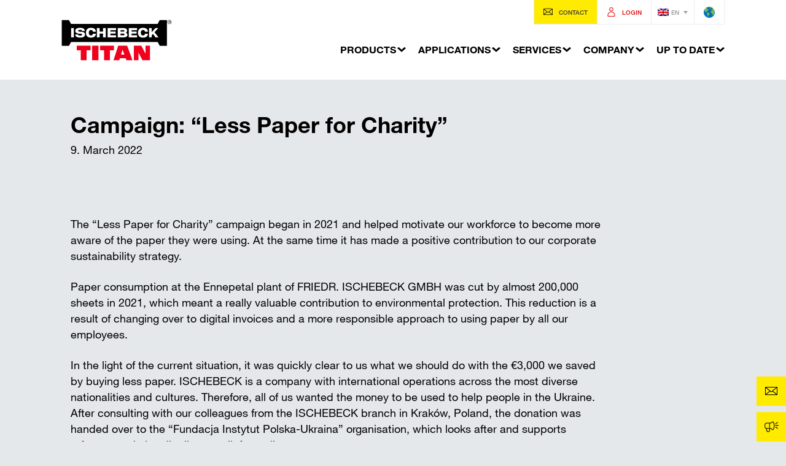

--- FILE ---
content_type: text/html; charset=UTF-8
request_url: https://www.ischebeck.de/en/campaign-less-paper-for-charity/
body_size: 18489
content:
<!DOCTYPE html>



<html>
    
    <head>
        <meta charset="UTF-8">
        <meta http-equiv="X-UA-Compatible" content="IE=edge">
        <title>Campaign: “Less Paper for Charity” - ISCHEBECK TITAN - ISCHEBECK TITAN</title>
        
        <meta name="viewport" content="width=device-width, initial-scale=1">
        
        
        
        <link rel="shortcut icon" href="/favicon.ico" />
        <link rel="apple-touch-icon" sizes="180x180" href="/apple-touch-icon.png">
        <link rel="icon" type="image/png" sizes="32x32" href="/favicon-32x32.png">
        <link rel="icon" type="image/png" sizes="16x16" href="/favicon-16x16.png">
        <link rel="manifest" href="/site.webmanifest">
        <link rel="mask-icon" href="/safari-pinned-tab.svg" color="#000000">
        <meta name="msapplication-TileColor" content="#ffffff">
        <meta name="theme-color" content="#ffffff">
        
        <meta name='robots' content='index, follow, max-image-preview:large, max-snippet:-1, max-video-preview:-1' />
	<style>img:is([sizes="auto" i], [sizes^="auto," i]) { contain-intrinsic-size: 3000px 1500px }</style>
	
	<!-- This site is optimized with the Yoast SEO plugin v26.4 - https://yoast.com/wordpress/plugins/seo/ -->
	<link rel="canonical" href="https://www.ischebeck.de/en/campaign-less-paper-for-charity/" />
	<meta property="og:locale" content="en_US" />
	<meta property="og:type" content="article" />
	<meta property="og:title" content="Campaign: “Less Paper for Charity” - ISCHEBECK TITAN" />
	<meta property="og:description" content="The “Less Paper for Charity” campaign began in 2021 and helped motivate our workforce to become more aware of the paper they were using. At the same [...]" />
	<meta property="og:url" content="https://www.ischebeck.de/en/campaign-less-paper-for-charity/" />
	<meta property="og:site_name" content="ISCHEBECK TITAN" />
	<meta property="article:published_time" content="2022-03-09T21:47:40+00:00" />
	<meta property="article:modified_time" content="2023-01-13T08:53:34+00:00" />
	<meta property="og:image" content="https://www.ischebeck.de/wp-content/uploads/2022/09/papier-news.jpg" />
	<meta property="og:image:width" content="2100" />
	<meta property="og:image:height" content="1418" />
	<meta property="og:image:type" content="image/jpeg" />
	<meta name="author" content="chenrich" />
	<meta name="twitter:card" content="summary_large_image" />
	<meta name="twitter:label1" content="Written by" />
	<meta name="twitter:data1" content="chenrich" />
	<meta name="twitter:label2" content="Est. reading time" />
	<meta name="twitter:data2" content="1 minute" />
	<script type="application/ld+json" class="yoast-schema-graph">{"@context":"https://schema.org","@graph":[{"@type":"Article","@id":"https://www.ischebeck.de/en/campaign-less-paper-for-charity/#article","isPartOf":{"@id":"https://www.ischebeck.de/en/campaign-less-paper-for-charity/"},"author":{"name":"chenrich","@id":"https://www.ischebeck.de/en/#/schema/person/57dbbfcd4cc10801dc511d61bc0c1d10"},"headline":"Campaign: “Less Paper for Charity”","datePublished":"2022-03-09T21:47:40+00:00","dateModified":"2023-01-13T08:53:34+00:00","mainEntityOfPage":{"@id":"https://www.ischebeck.de/en/campaign-less-paper-for-charity/"},"wordCount":199,"commentCount":0,"publisher":{"@id":"https://www.ischebeck.de/en/#organization"},"image":{"@id":"https://www.ischebeck.de/en/campaign-less-paper-for-charity/#primaryimage"},"thumbnailUrl":"https://www.ischebeck.de/wp-content/uploads/2022/09/papier-news.jpg","articleSection":["all","company"],"inLanguage":"en-US","potentialAction":[{"@type":"CommentAction","name":"Comment","target":["https://www.ischebeck.de/en/campaign-less-paper-for-charity/#respond"]}]},{"@type":"WebPage","@id":"https://www.ischebeck.de/en/campaign-less-paper-for-charity/","url":"https://www.ischebeck.de/en/campaign-less-paper-for-charity/","name":"Campaign: “Less Paper for Charity” - ISCHEBECK TITAN","isPartOf":{"@id":"https://www.ischebeck.de/en/#website"},"primaryImageOfPage":{"@id":"https://www.ischebeck.de/en/campaign-less-paper-for-charity/#primaryimage"},"image":{"@id":"https://www.ischebeck.de/en/campaign-less-paper-for-charity/#primaryimage"},"thumbnailUrl":"https://www.ischebeck.de/wp-content/uploads/2022/09/papier-news.jpg","datePublished":"2022-03-09T21:47:40+00:00","dateModified":"2023-01-13T08:53:34+00:00","breadcrumb":{"@id":"https://www.ischebeck.de/en/campaign-less-paper-for-charity/#breadcrumb"},"inLanguage":"en-US","potentialAction":[{"@type":"ReadAction","target":["https://www.ischebeck.de/en/campaign-less-paper-for-charity/"]}]},{"@type":"ImageObject","inLanguage":"en-US","@id":"https://www.ischebeck.de/en/campaign-less-paper-for-charity/#primaryimage","url":"https://www.ischebeck.de/wp-content/uploads/2022/09/papier-news.jpg","contentUrl":"https://www.ischebeck.de/wp-content/uploads/2022/09/papier-news.jpg","width":2100,"height":1418},{"@type":"BreadcrumbList","@id":"https://www.ischebeck.de/en/campaign-less-paper-for-charity/#breadcrumb","itemListElement":[{"@type":"ListItem","position":1,"name":"Startseite","item":"https://www.ischebeck.de/en/"},{"@type":"ListItem","position":2,"name":"News","item":"https://www.ischebeck.de/en/news/"},{"@type":"ListItem","position":3,"name":"Campaign: “Less Paper for Charity”"}]},{"@type":"WebSite","@id":"https://www.ischebeck.de/en/#website","url":"https://www.ischebeck.de/en/","name":"ISCHEBECK TITAN","description":"National und international führender Hersteller von Produkten für die Baubranche","publisher":{"@id":"https://www.ischebeck.de/en/#organization"},"potentialAction":[{"@type":"SearchAction","target":{"@type":"EntryPoint","urlTemplate":"https://www.ischebeck.de/en/?s={search_term_string}"},"query-input":{"@type":"PropertyValueSpecification","valueRequired":true,"valueName":"search_term_string"}}],"inLanguage":"en-US"},{"@type":"Organization","@id":"https://www.ischebeck.de/en/#organization","name":"FRIEDR. ISCHEBECK GMBH","url":"https://www.ischebeck.de/en/","logo":{"@type":"ImageObject","inLanguage":"en-US","@id":"https://www.ischebeck.de/en/#/schema/logo/image/","url":"https://www.ischebeck.de/wp-content/uploads/2022/07/ischebecklogo.png","contentUrl":"https://www.ischebeck.de/wp-content/uploads/2022/07/ischebecklogo.png","width":630,"height":235,"caption":"FRIEDR. ISCHEBECK GMBH"},"image":{"@id":"https://www.ischebeck.de/en/#/schema/logo/image/"},"sameAs":["https://www.youtube.com/channel/UCWC7NNXogZGJPs-bxuk7C8A"]},{"@type":"Person","@id":"https://www.ischebeck.de/en/#/schema/person/57dbbfcd4cc10801dc511d61bc0c1d10","name":"chenrich","image":{"@type":"ImageObject","inLanguage":"en-US","@id":"https://www.ischebeck.de/en/#/schema/person/image/","url":"https://secure.gravatar.com/avatar/9166ef8d9abc8c862c4269db49d58cffc40b5d52a9a2b42c4e188f1a8d5e9e07?s=96&d=mm&r=g","contentUrl":"https://secure.gravatar.com/avatar/9166ef8d9abc8c862c4269db49d58cffc40b5d52a9a2b42c4e188f1a8d5e9e07?s=96&d=mm&r=g","caption":"chenrich"},"url":"https://www.ischebeck.de/en/author/chenrich/"}]}</script>
	<!-- / Yoast SEO plugin. -->


<link rel='dns-prefetch' href='//use.fontawesome.com' />
<script type="text/javascript">
/* <![CDATA[ */
window._wpemojiSettings = {"baseUrl":"https:\/\/s.w.org\/images\/core\/emoji\/16.0.1\/72x72\/","ext":".png","svgUrl":"https:\/\/s.w.org\/images\/core\/emoji\/16.0.1\/svg\/","svgExt":".svg","source":{"concatemoji":"https:\/\/www.ischebeck.de\/wp-includes\/js\/wp-emoji-release.min.js?ver=3cb8cc20dd75064fcd1c1c7a33130246"}};
/*! This file is auto-generated */
!function(s,n){var o,i,e;function c(e){try{var t={supportTests:e,timestamp:(new Date).valueOf()};sessionStorage.setItem(o,JSON.stringify(t))}catch(e){}}function p(e,t,n){e.clearRect(0,0,e.canvas.width,e.canvas.height),e.fillText(t,0,0);var t=new Uint32Array(e.getImageData(0,0,e.canvas.width,e.canvas.height).data),a=(e.clearRect(0,0,e.canvas.width,e.canvas.height),e.fillText(n,0,0),new Uint32Array(e.getImageData(0,0,e.canvas.width,e.canvas.height).data));return t.every(function(e,t){return e===a[t]})}function u(e,t){e.clearRect(0,0,e.canvas.width,e.canvas.height),e.fillText(t,0,0);for(var n=e.getImageData(16,16,1,1),a=0;a<n.data.length;a++)if(0!==n.data[a])return!1;return!0}function f(e,t,n,a){switch(t){case"flag":return n(e,"\ud83c\udff3\ufe0f\u200d\u26a7\ufe0f","\ud83c\udff3\ufe0f\u200b\u26a7\ufe0f")?!1:!n(e,"\ud83c\udde8\ud83c\uddf6","\ud83c\udde8\u200b\ud83c\uddf6")&&!n(e,"\ud83c\udff4\udb40\udc67\udb40\udc62\udb40\udc65\udb40\udc6e\udb40\udc67\udb40\udc7f","\ud83c\udff4\u200b\udb40\udc67\u200b\udb40\udc62\u200b\udb40\udc65\u200b\udb40\udc6e\u200b\udb40\udc67\u200b\udb40\udc7f");case"emoji":return!a(e,"\ud83e\udedf")}return!1}function g(e,t,n,a){var r="undefined"!=typeof WorkerGlobalScope&&self instanceof WorkerGlobalScope?new OffscreenCanvas(300,150):s.createElement("canvas"),o=r.getContext("2d",{willReadFrequently:!0}),i=(o.textBaseline="top",o.font="600 32px Arial",{});return e.forEach(function(e){i[e]=t(o,e,n,a)}),i}function t(e){var t=s.createElement("script");t.src=e,t.defer=!0,s.head.appendChild(t)}"undefined"!=typeof Promise&&(o="wpEmojiSettingsSupports",i=["flag","emoji"],n.supports={everything:!0,everythingExceptFlag:!0},e=new Promise(function(e){s.addEventListener("DOMContentLoaded",e,{once:!0})}),new Promise(function(t){var n=function(){try{var e=JSON.parse(sessionStorage.getItem(o));if("object"==typeof e&&"number"==typeof e.timestamp&&(new Date).valueOf()<e.timestamp+604800&&"object"==typeof e.supportTests)return e.supportTests}catch(e){}return null}();if(!n){if("undefined"!=typeof Worker&&"undefined"!=typeof OffscreenCanvas&&"undefined"!=typeof URL&&URL.createObjectURL&&"undefined"!=typeof Blob)try{var e="postMessage("+g.toString()+"("+[JSON.stringify(i),f.toString(),p.toString(),u.toString()].join(",")+"));",a=new Blob([e],{type:"text/javascript"}),r=new Worker(URL.createObjectURL(a),{name:"wpTestEmojiSupports"});return void(r.onmessage=function(e){c(n=e.data),r.terminate(),t(n)})}catch(e){}c(n=g(i,f,p,u))}t(n)}).then(function(e){for(var t in e)n.supports[t]=e[t],n.supports.everything=n.supports.everything&&n.supports[t],"flag"!==t&&(n.supports.everythingExceptFlag=n.supports.everythingExceptFlag&&n.supports[t]);n.supports.everythingExceptFlag=n.supports.everythingExceptFlag&&!n.supports.flag,n.DOMReady=!1,n.readyCallback=function(){n.DOMReady=!0}}).then(function(){return e}).then(function(){var e;n.supports.everything||(n.readyCallback(),(e=n.source||{}).concatemoji?t(e.concatemoji):e.wpemoji&&e.twemoji&&(t(e.twemoji),t(e.wpemoji)))}))}((window,document),window._wpemojiSettings);
/* ]]> */
</script>
<link rel='stylesheet' id='wpmf-bakery-style-css' href='https://www.ischebeck.de/wp-content/plugins/wp-media-folder/assets/css/vc_style.css?ver=6.1.7' type='text/css' media='all' />
<link rel='stylesheet' id='wpmf-bakery-display-gallery-style-css' href='https://www.ischebeck.de/wp-content/plugins/wp-media-folder/assets/css/display-gallery/style-display-gallery.css?ver=6.1.7' type='text/css' media='all' />
<style id='wp-emoji-styles-inline-css' type='text/css'>

	img.wp-smiley, img.emoji {
		display: inline !important;
		border: none !important;
		box-shadow: none !important;
		height: 1em !important;
		width: 1em !important;
		margin: 0 0.07em !important;
		vertical-align: -0.1em !important;
		background: none !important;
		padding: 0 !important;
	}
</style>
<link rel='stylesheet' id='wp-block-library-css' href='https://www.ischebeck.de/wp-includes/css/dist/block-library/style.min.css?ver=3cb8cc20dd75064fcd1c1c7a33130246' type='text/css' media='all' />
<style id='classic-theme-styles-inline-css' type='text/css'>
/*! This file is auto-generated */
.wp-block-button__link{color:#fff;background-color:#32373c;border-radius:9999px;box-shadow:none;text-decoration:none;padding:calc(.667em + 2px) calc(1.333em + 2px);font-size:1.125em}.wp-block-file__button{background:#32373c;color:#fff;text-decoration:none}
</style>
<style id='wc-cart-button-cart-pdf-button-style-inline-css' type='text/css'>
.cart-pdf-button{display:inline-flex;justify-content:center;text-align:center}

</style>
<style id='global-styles-inline-css' type='text/css'>
:root{--wp--preset--aspect-ratio--square: 1;--wp--preset--aspect-ratio--4-3: 4/3;--wp--preset--aspect-ratio--3-4: 3/4;--wp--preset--aspect-ratio--3-2: 3/2;--wp--preset--aspect-ratio--2-3: 2/3;--wp--preset--aspect-ratio--16-9: 16/9;--wp--preset--aspect-ratio--9-16: 9/16;--wp--preset--color--black: #000000;--wp--preset--color--cyan-bluish-gray: #abb8c3;--wp--preset--color--white: #ffffff;--wp--preset--color--pale-pink: #f78da7;--wp--preset--color--vivid-red: #cf2e2e;--wp--preset--color--luminous-vivid-orange: #ff6900;--wp--preset--color--luminous-vivid-amber: #fcb900;--wp--preset--color--light-green-cyan: #7bdcb5;--wp--preset--color--vivid-green-cyan: #00d084;--wp--preset--color--pale-cyan-blue: #8ed1fc;--wp--preset--color--vivid-cyan-blue: #0693e3;--wp--preset--color--vivid-purple: #9b51e0;--wp--preset--gradient--vivid-cyan-blue-to-vivid-purple: linear-gradient(135deg,rgba(6,147,227,1) 0%,rgb(155,81,224) 100%);--wp--preset--gradient--light-green-cyan-to-vivid-green-cyan: linear-gradient(135deg,rgb(122,220,180) 0%,rgb(0,208,130) 100%);--wp--preset--gradient--luminous-vivid-amber-to-luminous-vivid-orange: linear-gradient(135deg,rgba(252,185,0,1) 0%,rgba(255,105,0,1) 100%);--wp--preset--gradient--luminous-vivid-orange-to-vivid-red: linear-gradient(135deg,rgba(255,105,0,1) 0%,rgb(207,46,46) 100%);--wp--preset--gradient--very-light-gray-to-cyan-bluish-gray: linear-gradient(135deg,rgb(238,238,238) 0%,rgb(169,184,195) 100%);--wp--preset--gradient--cool-to-warm-spectrum: linear-gradient(135deg,rgb(74,234,220) 0%,rgb(151,120,209) 20%,rgb(207,42,186) 40%,rgb(238,44,130) 60%,rgb(251,105,98) 80%,rgb(254,248,76) 100%);--wp--preset--gradient--blush-light-purple: linear-gradient(135deg,rgb(255,206,236) 0%,rgb(152,150,240) 100%);--wp--preset--gradient--blush-bordeaux: linear-gradient(135deg,rgb(254,205,165) 0%,rgb(254,45,45) 50%,rgb(107,0,62) 100%);--wp--preset--gradient--luminous-dusk: linear-gradient(135deg,rgb(255,203,112) 0%,rgb(199,81,192) 50%,rgb(65,88,208) 100%);--wp--preset--gradient--pale-ocean: linear-gradient(135deg,rgb(255,245,203) 0%,rgb(182,227,212) 50%,rgb(51,167,181) 100%);--wp--preset--gradient--electric-grass: linear-gradient(135deg,rgb(202,248,128) 0%,rgb(113,206,126) 100%);--wp--preset--gradient--midnight: linear-gradient(135deg,rgb(2,3,129) 0%,rgb(40,116,252) 100%);--wp--preset--font-size--small: 13px;--wp--preset--font-size--medium: 20px;--wp--preset--font-size--large: 36px;--wp--preset--font-size--x-large: 42px;--wp--preset--spacing--20: 0.44rem;--wp--preset--spacing--30: 0.67rem;--wp--preset--spacing--40: 1rem;--wp--preset--spacing--50: 1.5rem;--wp--preset--spacing--60: 2.25rem;--wp--preset--spacing--70: 3.38rem;--wp--preset--spacing--80: 5.06rem;--wp--preset--shadow--natural: 6px 6px 9px rgba(0, 0, 0, 0.2);--wp--preset--shadow--deep: 12px 12px 50px rgba(0, 0, 0, 0.4);--wp--preset--shadow--sharp: 6px 6px 0px rgba(0, 0, 0, 0.2);--wp--preset--shadow--outlined: 6px 6px 0px -3px rgba(255, 255, 255, 1), 6px 6px rgba(0, 0, 0, 1);--wp--preset--shadow--crisp: 6px 6px 0px rgba(0, 0, 0, 1);}:where(.is-layout-flex){gap: 0.5em;}:where(.is-layout-grid){gap: 0.5em;}body .is-layout-flex{display: flex;}.is-layout-flex{flex-wrap: wrap;align-items: center;}.is-layout-flex > :is(*, div){margin: 0;}body .is-layout-grid{display: grid;}.is-layout-grid > :is(*, div){margin: 0;}:where(.wp-block-columns.is-layout-flex){gap: 2em;}:where(.wp-block-columns.is-layout-grid){gap: 2em;}:where(.wp-block-post-template.is-layout-flex){gap: 1.25em;}:where(.wp-block-post-template.is-layout-grid){gap: 1.25em;}.has-black-color{color: var(--wp--preset--color--black) !important;}.has-cyan-bluish-gray-color{color: var(--wp--preset--color--cyan-bluish-gray) !important;}.has-white-color{color: var(--wp--preset--color--white) !important;}.has-pale-pink-color{color: var(--wp--preset--color--pale-pink) !important;}.has-vivid-red-color{color: var(--wp--preset--color--vivid-red) !important;}.has-luminous-vivid-orange-color{color: var(--wp--preset--color--luminous-vivid-orange) !important;}.has-luminous-vivid-amber-color{color: var(--wp--preset--color--luminous-vivid-amber) !important;}.has-light-green-cyan-color{color: var(--wp--preset--color--light-green-cyan) !important;}.has-vivid-green-cyan-color{color: var(--wp--preset--color--vivid-green-cyan) !important;}.has-pale-cyan-blue-color{color: var(--wp--preset--color--pale-cyan-blue) !important;}.has-vivid-cyan-blue-color{color: var(--wp--preset--color--vivid-cyan-blue) !important;}.has-vivid-purple-color{color: var(--wp--preset--color--vivid-purple) !important;}.has-black-background-color{background-color: var(--wp--preset--color--black) !important;}.has-cyan-bluish-gray-background-color{background-color: var(--wp--preset--color--cyan-bluish-gray) !important;}.has-white-background-color{background-color: var(--wp--preset--color--white) !important;}.has-pale-pink-background-color{background-color: var(--wp--preset--color--pale-pink) !important;}.has-vivid-red-background-color{background-color: var(--wp--preset--color--vivid-red) !important;}.has-luminous-vivid-orange-background-color{background-color: var(--wp--preset--color--luminous-vivid-orange) !important;}.has-luminous-vivid-amber-background-color{background-color: var(--wp--preset--color--luminous-vivid-amber) !important;}.has-light-green-cyan-background-color{background-color: var(--wp--preset--color--light-green-cyan) !important;}.has-vivid-green-cyan-background-color{background-color: var(--wp--preset--color--vivid-green-cyan) !important;}.has-pale-cyan-blue-background-color{background-color: var(--wp--preset--color--pale-cyan-blue) !important;}.has-vivid-cyan-blue-background-color{background-color: var(--wp--preset--color--vivid-cyan-blue) !important;}.has-vivid-purple-background-color{background-color: var(--wp--preset--color--vivid-purple) !important;}.has-black-border-color{border-color: var(--wp--preset--color--black) !important;}.has-cyan-bluish-gray-border-color{border-color: var(--wp--preset--color--cyan-bluish-gray) !important;}.has-white-border-color{border-color: var(--wp--preset--color--white) !important;}.has-pale-pink-border-color{border-color: var(--wp--preset--color--pale-pink) !important;}.has-vivid-red-border-color{border-color: var(--wp--preset--color--vivid-red) !important;}.has-luminous-vivid-orange-border-color{border-color: var(--wp--preset--color--luminous-vivid-orange) !important;}.has-luminous-vivid-amber-border-color{border-color: var(--wp--preset--color--luminous-vivid-amber) !important;}.has-light-green-cyan-border-color{border-color: var(--wp--preset--color--light-green-cyan) !important;}.has-vivid-green-cyan-border-color{border-color: var(--wp--preset--color--vivid-green-cyan) !important;}.has-pale-cyan-blue-border-color{border-color: var(--wp--preset--color--pale-cyan-blue) !important;}.has-vivid-cyan-blue-border-color{border-color: var(--wp--preset--color--vivid-cyan-blue) !important;}.has-vivid-purple-border-color{border-color: var(--wp--preset--color--vivid-purple) !important;}.has-vivid-cyan-blue-to-vivid-purple-gradient-background{background: var(--wp--preset--gradient--vivid-cyan-blue-to-vivid-purple) !important;}.has-light-green-cyan-to-vivid-green-cyan-gradient-background{background: var(--wp--preset--gradient--light-green-cyan-to-vivid-green-cyan) !important;}.has-luminous-vivid-amber-to-luminous-vivid-orange-gradient-background{background: var(--wp--preset--gradient--luminous-vivid-amber-to-luminous-vivid-orange) !important;}.has-luminous-vivid-orange-to-vivid-red-gradient-background{background: var(--wp--preset--gradient--luminous-vivid-orange-to-vivid-red) !important;}.has-very-light-gray-to-cyan-bluish-gray-gradient-background{background: var(--wp--preset--gradient--very-light-gray-to-cyan-bluish-gray) !important;}.has-cool-to-warm-spectrum-gradient-background{background: var(--wp--preset--gradient--cool-to-warm-spectrum) !important;}.has-blush-light-purple-gradient-background{background: var(--wp--preset--gradient--blush-light-purple) !important;}.has-blush-bordeaux-gradient-background{background: var(--wp--preset--gradient--blush-bordeaux) !important;}.has-luminous-dusk-gradient-background{background: var(--wp--preset--gradient--luminous-dusk) !important;}.has-pale-ocean-gradient-background{background: var(--wp--preset--gradient--pale-ocean) !important;}.has-electric-grass-gradient-background{background: var(--wp--preset--gradient--electric-grass) !important;}.has-midnight-gradient-background{background: var(--wp--preset--gradient--midnight) !important;}.has-small-font-size{font-size: var(--wp--preset--font-size--small) !important;}.has-medium-font-size{font-size: var(--wp--preset--font-size--medium) !important;}.has-large-font-size{font-size: var(--wp--preset--font-size--large) !important;}.has-x-large-font-size{font-size: var(--wp--preset--font-size--x-large) !important;}
:where(.wp-block-post-template.is-layout-flex){gap: 1.25em;}:where(.wp-block-post-template.is-layout-grid){gap: 1.25em;}
:where(.wp-block-columns.is-layout-flex){gap: 2em;}:where(.wp-block-columns.is-layout-grid){gap: 2em;}
:root :where(.wp-block-pullquote){font-size: 1.5em;line-height: 1.6;}
</style>
<link rel='stylesheet' id='contact-form-7-css' href='https://www.ischebeck.de/wp-content/plugins/contact-form-7/includes/css/styles.css?ver=6.1.4' type='text/css' media='all' />
<link rel='stylesheet' id='wpdm-font-awesome-css' href='https://use.fontawesome.com/releases/v6.7.2/css/all.css?ver=3cb8cc20dd75064fcd1c1c7a33130246' type='text/css' media='all' />
<link rel='stylesheet' id='igluvideo-css' href='https://www.ischebeck.de/wp-content/plugins/iglu-video/templates/css/igluvideo.css?ver=1.0' type='text/css' media='all' />
<link rel='stylesheet' id='vf-compare-css' href='https://www.ischebeck.de/wp-content/plugins/vf-compare/templates/css/vf-compare.css?ver=1.0' type='text/css' media='all' />
<link rel='stylesheet' id='woocommerce-layout-css' href='https://www.ischebeck.de/wp-content/plugins/woocommerce/assets/css/woocommerce-layout.css?ver=10.3.5' type='text/css' media='all' />
<link rel='stylesheet' id='woocommerce-smallscreen-css' href='https://www.ischebeck.de/wp-content/plugins/woocommerce/assets/css/woocommerce-smallscreen.css?ver=10.3.5' type='text/css' media='only screen and (max-width: 768px)' />
<link rel='stylesheet' id='woocommerce-general-css' href='https://www.ischebeck.de/wp-content/plugins/woocommerce/assets/css/woocommerce.css?ver=10.3.5' type='text/css' media='all' />
<style id='woocommerce-inline-inline-css' type='text/css'>
.woocommerce form .form-row .required { visibility: visible; }
</style>
<link rel='stylesheet' id='wpml-legacy-horizontal-list-0-css' href='https://www.ischebeck.de/wp-content/plugins/sitepress-multilingual-cms/templates/language-switchers/legacy-list-horizontal/style.min.css?ver=1' type='text/css' media='all' />
<link rel='stylesheet' id='brands-styles-css' href='https://www.ischebeck.de/wp-content/plugins/woocommerce/assets/css/brands.css?ver=10.3.5' type='text/css' media='all' />
<link rel='stylesheet' id='borlabs-cookie-custom-css' href='https://www.ischebeck.de/wp-content/cache/borlabs-cookie/1/borlabs-cookie-1-en.css?ver=3.3.19-59' type='text/css' media='all' />
<link rel='stylesheet' id='js_composer_front-css' href='https://www.ischebeck.de/wp-content/plugins/js_composer/assets/css/js_composer.min.css?ver=8.7.1' type='text/css' media='all' />
<link rel='stylesheet' id='um_modal-css' href='https://www.ischebeck.de/wp-content/plugins/ultimate-member/assets/css/um-modal.min.css?ver=2.10.6' type='text/css' media='all' />
<link rel='stylesheet' id='um_ui-css' href='https://www.ischebeck.de/wp-content/plugins/ultimate-member/assets/libs/jquery-ui/jquery-ui.min.css?ver=1.13.2' type='text/css' media='all' />
<link rel='stylesheet' id='um_tipsy-css' href='https://www.ischebeck.de/wp-content/plugins/ultimate-member/assets/libs/tipsy/tipsy.min.css?ver=1.0.0a' type='text/css' media='all' />
<link rel='stylesheet' id='um_raty-css' href='https://www.ischebeck.de/wp-content/plugins/ultimate-member/assets/libs/raty/um-raty.min.css?ver=2.6.0' type='text/css' media='all' />
<link rel='stylesheet' id='select2-css' href='https://www.ischebeck.de/wp-content/plugins/ultimate-member/assets/libs/select2/select2.min.css?ver=4.0.13' type='text/css' media='all' />
<link rel='stylesheet' id='um_fileupload-css' href='https://www.ischebeck.de/wp-content/plugins/ultimate-member/assets/css/um-fileupload.min.css?ver=2.10.6' type='text/css' media='all' />
<link rel='stylesheet' id='um_confirm-css' href='https://www.ischebeck.de/wp-content/plugins/ultimate-member/assets/libs/um-confirm/um-confirm.min.css?ver=1.0' type='text/css' media='all' />
<link rel='stylesheet' id='um_datetime-css' href='https://www.ischebeck.de/wp-content/plugins/ultimate-member/assets/libs/pickadate/default.min.css?ver=3.6.2' type='text/css' media='all' />
<link rel='stylesheet' id='um_datetime_date-css' href='https://www.ischebeck.de/wp-content/plugins/ultimate-member/assets/libs/pickadate/default.date.min.css?ver=3.6.2' type='text/css' media='all' />
<link rel='stylesheet' id='um_datetime_time-css' href='https://www.ischebeck.de/wp-content/plugins/ultimate-member/assets/libs/pickadate/default.time.min.css?ver=3.6.2' type='text/css' media='all' />
<link rel='stylesheet' id='um_fonticons_ii-css' href='https://www.ischebeck.de/wp-content/plugins/ultimate-member/assets/libs/legacy/fonticons/fonticons-ii.min.css?ver=2.10.6' type='text/css' media='all' />
<link rel='stylesheet' id='um_fonticons_fa-css' href='https://www.ischebeck.de/wp-content/plugins/ultimate-member/assets/libs/legacy/fonticons/fonticons-fa.min.css?ver=2.10.6' type='text/css' media='all' />
<link rel='stylesheet' id='um_fontawesome-css' href='https://www.ischebeck.de/wp-content/plugins/ultimate-member/assets/css/um-fontawesome.min.css?ver=6.5.2' type='text/css' media='all' />
<link rel='stylesheet' id='um_common-css' href='https://www.ischebeck.de/wp-content/plugins/ultimate-member/assets/css/common.min.css?ver=2.10.6' type='text/css' media='all' />
<link rel='stylesheet' id='um_responsive-css' href='https://www.ischebeck.de/wp-content/plugins/ultimate-member/assets/css/um-responsive.min.css?ver=2.10.6' type='text/css' media='all' />
<link rel='stylesheet' id='um_styles-css' href='https://www.ischebeck.de/wp-content/plugins/ultimate-member/assets/css/um-styles.min.css?ver=2.10.6' type='text/css' media='all' />
<link rel='stylesheet' id='um_crop-css' href='https://www.ischebeck.de/wp-content/plugins/ultimate-member/assets/libs/cropper/cropper.min.css?ver=1.6.1' type='text/css' media='all' />
<link rel='stylesheet' id='um_profile-css' href='https://www.ischebeck.de/wp-content/plugins/ultimate-member/assets/css/um-profile.min.css?ver=2.10.6' type='text/css' media='all' />
<link rel='stylesheet' id='um_account-css' href='https://www.ischebeck.de/wp-content/plugins/ultimate-member/assets/css/um-account.min.css?ver=2.10.6' type='text/css' media='all' />
<link rel='stylesheet' id='um_misc-css' href='https://www.ischebeck.de/wp-content/plugins/ultimate-member/assets/css/um-misc.min.css?ver=2.10.6' type='text/css' media='all' />
<link rel='stylesheet' id='um_default_css-css' href='https://www.ischebeck.de/wp-content/plugins/ultimate-member/assets/css/um-old-default.min.css?ver=2.10.6' type='text/css' media='all' />
<link rel='stylesheet' id='style-css' href='https://www.ischebeck.de/wp-content/themes/ischebeck-default/style.css?ver=2.4.1' type='text/css' media='all' />
<script type="text/javascript" id="wpml-cookie-js-extra">
/* <![CDATA[ */
var wpml_cookies = {"wp-wpml_current_language":{"value":"en","expires":1,"path":"\/"}};
var wpml_cookies = {"wp-wpml_current_language":{"value":"en","expires":1,"path":"\/"}};
/* ]]> */
</script>
<script type="text/javascript" src="https://www.ischebeck.de/wp-content/plugins/sitepress-multilingual-cms/res/js/cookies/language-cookie.js?ver=485900" id="wpml-cookie-js" defer="defer" data-wp-strategy="defer"></script>
<script type="text/javascript" src="https://www.ischebeck.de/wp-includes/js/jquery/jquery.min.js?ver=3.7.1" id="jquery-core-js"></script>
<script type="text/javascript" src="https://www.ischebeck.de/wp-includes/js/jquery/jquery-migrate.min.js?ver=3.4.1" id="jquery-migrate-js"></script>
<script type="text/javascript" src="https://www.ischebeck.de/wp-content/plugins/download-manager/assets/js/wpdm.min.js?ver=3cb8cc20dd75064fcd1c1c7a33130246" id="wpdmjs-js"></script>
<script type="text/javascript" id="wpdm-frontjs-js-extra">
/* <![CDATA[ */
var wpdm_url = {"home":"https:\/\/www.ischebeck.de\/en\/","site":"https:\/\/www.ischebeck.de\/","ajax":"https:\/\/www.ischebeck.de\/wp-admin\/admin-ajax.php","page_code":"723e3c850c936fbd6c47326b90c40704"};
var wpdm_js = {"spinner":"<i class=\"fas fa-sun fa-spin\"><\/i>","client_id":"e9b6e40cd99e8ce3c067accdf316cf8b"};
var wpdm_strings = {"pass_var":"Password Verified!","pass_var_q":"Please click following button to start download.","start_dl":"Start Download"};
/* ]]> */
</script>
<script type="text/javascript" src="https://www.ischebeck.de/wp-content/plugins/download-manager/assets/js/front.min.js?ver=6.9.0" id="wpdm-frontjs-js"></script>
<script type="text/javascript" src="https://www.ischebeck.de/wp-content/plugins/woocommerce/assets/js/jquery-blockui/jquery.blockUI.min.js?ver=2.7.0-wc.10.3.5" id="wc-jquery-blockui-js" data-wp-strategy="defer"></script>
<script type="text/javascript" id="wc-add-to-cart-js-extra">
/* <![CDATA[ */
var wc_add_to_cart_params = {"ajax_url":"\/wp-admin\/admin-ajax.php","wc_ajax_url":"\/en\/?wc-ajax=%%endpoint%%","i18n_view_cart":"View cart","cart_url":"https:\/\/www.ischebeck.de\/en\/cart\/","is_cart":"","cart_redirect_after_add":"no"};
/* ]]> */
</script>
<script type="text/javascript" src="https://www.ischebeck.de/wp-content/plugins/woocommerce/assets/js/frontend/add-to-cart.min.js?ver=10.3.5" id="wc-add-to-cart-js" data-wp-strategy="defer"></script>
<script type="text/javascript" src="https://www.ischebeck.de/wp-content/plugins/woocommerce/assets/js/js-cookie/js.cookie.min.js?ver=2.1.4-wc.10.3.5" id="wc-js-cookie-js" defer="defer" data-wp-strategy="defer"></script>
<script type="text/javascript" id="woocommerce-js-extra">
/* <![CDATA[ */
var woocommerce_params = {"ajax_url":"\/wp-admin\/admin-ajax.php","wc_ajax_url":"\/en\/?wc-ajax=%%endpoint%%","i18n_password_show":"Show password","i18n_password_hide":"Hide password"};
/* ]]> */
</script>
<script type="text/javascript" src="https://www.ischebeck.de/wp-content/plugins/woocommerce/assets/js/frontend/woocommerce.min.js?ver=10.3.5" id="woocommerce-js" defer="defer" data-wp-strategy="defer"></script>
<script type="text/javascript" src="https://www.ischebeck.de/wp-content/plugins/js_composer/assets/js/vendors/woocommerce-add-to-cart.js?ver=8.7.1" id="vc_woocommerce-add-to-cart-js-js"></script>
<script type="text/javascript" id="WCPAY_ASSETS-js-extra">
/* <![CDATA[ */
var wcpayAssets = {"url":"https:\/\/www.ischebeck.de\/wp-content\/plugins\/woocommerce-payments\/dist\/"};
/* ]]> */
</script>
<script data-no-optimize="1" data-no-minify="1" data-cfasync="false" type="text/javascript" src="https://www.ischebeck.de/wp-content/cache/borlabs-cookie/1/borlabs-cookie-config-en.json.js?ver=3.3.19-69" id="borlabs-cookie-config-js"></script>
<script type="text/javascript" src="https://www.ischebeck.de/wp-content/plugins/ultimate-member/assets/js/um-gdpr.min.js?ver=2.10.6" id="um-gdpr-js"></script>
<script></script><link rel="https://api.w.org/" href="https://www.ischebeck.de/en/wp-json/" /><link rel="alternate" title="JSON" type="application/json" href="https://www.ischebeck.de/en/wp-json/wp/v2/posts/42765" /><link rel="EditURI" type="application/rsd+xml" title="RSD" href="https://www.ischebeck.de/xmlrpc.php?rsd" />

<link rel='shortlink' href='https://www.ischebeck.de/en/?p=42765' />
<link rel="alternate" title="oEmbed (JSON)" type="application/json+oembed" href="https://www.ischebeck.de/en/wp-json/oembed/1.0/embed?url=https%3A%2F%2Fwww.ischebeck.de%2Fen%2Fcampaign-less-paper-for-charity%2F" />
<link rel="alternate" title="oEmbed (XML)" type="text/xml+oembed" href="https://www.ischebeck.de/en/wp-json/oembed/1.0/embed?url=https%3A%2F%2Fwww.ischebeck.de%2Fen%2Fcampaign-less-paper-for-charity%2F&#038;format=xml" />
<meta name="generator" content="WPML ver:4.8.5 stt:1,3,27,2;" />
	<noscript><style>.woocommerce-product-gallery{ opacity: 1 !important; }</style></noscript>
	<script data-no-optimize="1" data-no-minify="1" data-cfasync="false" data-borlabs-cookie-script-blocker-ignore>
    (function () {
        if ('0' === '1' && '1' === '1') {
            window['gtag_enable_tcf_support'] = true;
        }
        window.dataLayer = window.dataLayer || [];
        if (typeof window.gtag !== 'function') {
            window.gtag = function () {
                window.dataLayer.push(arguments);
            };
        }
        gtag('set', 'developer_id.dYjRjMm', true);
        if ('1' === '1') {
            let getCookieValue = function (name) {
                return document.cookie.match('(^|;)\\s*' + name + '\\s*=\\s*([^;]+)')?.pop() || '';
            };
            const gtmRegionsData = '{{ google-tag-manager-cm-regional-defaults }}';
            let gtmRegions = [];
            if (gtmRegionsData !== '\{\{ google-tag-manager-cm-regional-defaults \}\}') {
                gtmRegions = JSON.parse(gtmRegionsData);
            }
            let defaultRegion = null;
            for (let gtmRegionIndex in gtmRegions) {
                let gtmRegion = gtmRegions[gtmRegionIndex];
                if (gtmRegion['google-tag-manager-cm-region'] === '') {
                    defaultRegion = gtmRegion;
                } else {
                    gtag('consent', 'default', {
                        'ad_storage': gtmRegion['google-tag-manager-cm-default-ad-storage'],
                        'ad_user_data': gtmRegion['google-tag-manager-cm-default-ad-user-data'],
                        'ad_personalization': gtmRegion['google-tag-manager-cm-default-ad-personalization'],
                        'analytics_storage': gtmRegion['google-tag-manager-cm-default-analytics-storage'],
                        'functionality_storage': gtmRegion['google-tag-manager-cm-default-functionality-storage'],
                        'personalization_storage': gtmRegion['google-tag-manager-cm-default-personalization-storage'],
                        'security_storage': gtmRegion['google-tag-manager-cm-default-security-storage'],
                        'region': gtmRegion['google-tag-manager-cm-region'].toUpperCase().split(','),
						'wait_for_update': 500,
                    });
                }
            }
            let cookieValue = getCookieValue('borlabs-cookie-gcs');
            let consentsFromCookie = {};
            if (cookieValue !== '') {
                consentsFromCookie = JSON.parse(decodeURIComponent(cookieValue));
            }
            let defaultValues = {
                'ad_storage': defaultRegion === null ? 'denied' : defaultRegion['google-tag-manager-cm-default-ad-storage'],
                'ad_user_data': defaultRegion === null ? 'denied' : defaultRegion['google-tag-manager-cm-default-ad-user-data'],
                'ad_personalization': defaultRegion === null ? 'denied' : defaultRegion['google-tag-manager-cm-default-ad-personalization'],
                'analytics_storage': defaultRegion === null ? 'denied' : defaultRegion['google-tag-manager-cm-default-analytics-storage'],
                'functionality_storage': defaultRegion === null ? 'denied' : defaultRegion['google-tag-manager-cm-default-functionality-storage'],
                'personalization_storage': defaultRegion === null ? 'denied' : defaultRegion['google-tag-manager-cm-default-personalization-storage'],
                'security_storage': defaultRegion === null ? 'denied' : defaultRegion['google-tag-manager-cm-default-security-storage'],
                'wait_for_update': 500,
            };
            gtag('consent', 'default', {...defaultValues, ...consentsFromCookie});
            gtag('set', 'ads_data_redaction', true);
        }

        if ('1' === '1') {
            let url = new URL(window.location.href);

            if ((url.searchParams.has('gtm_debug') && url.searchParams.get('gtm_debug') !== '') || document.cookie.indexOf('__TAG_ASSISTANT=') !== -1 || document.documentElement.hasAttribute('data-tag-assistant-present')) {
                /* GTM block start */
                (function(w,d,s,l,i){w[l]=w[l]||[];w[l].push({'gtm.start':
                        new Date().getTime(),event:'gtm.js'});var f=d.getElementsByTagName(s)[0],
                    j=d.createElement(s),dl=l!='dataLayer'?'&l='+l:'';j.async=true;j.src=
                    'https://www.googletagmanager.com/gtm.js?id='+i+dl;f.parentNode.insertBefore(j,f);
                })(window,document,'script','dataLayer','GTM-5JDHKM8');
                /* GTM block end */
            } else {
                /* GTM block start */
                (function(w,d,s,l,i){w[l]=w[l]||[];w[l].push({'gtm.start':
                        new Date().getTime(),event:'gtm.js'});var f=d.getElementsByTagName(s)[0],
                    j=d.createElement(s),dl=l!='dataLayer'?'&l='+l:'';j.async=true;j.src=
                    'https://www.ischebeck.de/wp-content/uploads/borlabs-cookie/' + i + '.js?ver=gs2ylire';f.parentNode.insertBefore(j,f);
                })(window,document,'script','dataLayer','GTM-5JDHKM8');
                /* GTM block end */
            }
        }


        let borlabsCookieConsentChangeHandler = function () {
            window.dataLayer = window.dataLayer || [];
            if (typeof window.gtag !== 'function') {
                window.gtag = function() {
                    window.dataLayer.push(arguments);
                };
            }

            let consents = BorlabsCookie.Cookie.getPluginCookie().consents;

            if ('1' === '1') {
                let gtmConsents = {};
                let customConsents = {};

				let services = BorlabsCookie.Services._services;

				for (let service in services) {
					if (service !== 'borlabs-cookie') {
						customConsents['borlabs_cookie_' + service.replaceAll('-', '_')] = BorlabsCookie.Consents.hasConsent(service) ? 'granted' : 'denied';
					}
				}

                if ('0' === '1') {
                    gtmConsents = {
                        'analytics_storage': BorlabsCookie.Consents.hasConsentForServiceGroup('statistics') === true ? 'granted' : 'denied',
                        'functionality_storage': BorlabsCookie.Consents.hasConsentForServiceGroup('statistics') === true ? 'granted' : 'denied',
                        'personalization_storage': BorlabsCookie.Consents.hasConsentForServiceGroup('marketing') === true ? 'granted' : 'denied',
                        'security_storage': BorlabsCookie.Consents.hasConsentForServiceGroup('statistics') === true ? 'granted' : 'denied',
                    };
                } else {
                    gtmConsents = {
                        'ad_storage': BorlabsCookie.Consents.hasConsentForServiceGroup('marketing') === true ? 'granted' : 'denied',
                        'ad_user_data': BorlabsCookie.Consents.hasConsentForServiceGroup('marketing') === true ? 'granted' : 'denied',
                        'ad_personalization': BorlabsCookie.Consents.hasConsentForServiceGroup('marketing') === true ? 'granted' : 'denied',
                        'analytics_storage': BorlabsCookie.Consents.hasConsentForServiceGroup('statistics') === true ? 'granted' : 'denied',
                        'functionality_storage': BorlabsCookie.Consents.hasConsentForServiceGroup('statistics') === true ? 'granted' : 'denied',
                        'personalization_storage': BorlabsCookie.Consents.hasConsentForServiceGroup('marketing') === true ? 'granted' : 'denied',
                        'security_storage': BorlabsCookie.Consents.hasConsentForServiceGroup('statistics') === true ? 'granted' : 'denied',
                    };
                }
                BorlabsCookie.CookieLibrary.setCookie(
                    'borlabs-cookie-gcs',
                    JSON.stringify(gtmConsents),
                    BorlabsCookie.Settings.automaticCookieDomainAndPath.value ? '' : BorlabsCookie.Settings.cookieDomain.value,
                    BorlabsCookie.Settings.cookiePath.value,
                    BorlabsCookie.Cookie.getPluginCookie().expires,
                    BorlabsCookie.Settings.cookieSecure.value,
                    BorlabsCookie.Settings.cookieSameSite.value
                );
                gtag('consent', 'update', {...gtmConsents, ...customConsents});
            }


            for (let serviceGroup in consents) {
                for (let service of consents[serviceGroup]) {
                    if (!window.BorlabsCookieGtmPackageSentEvents.includes(service) && service !== 'borlabs-cookie') {
                        window.dataLayer.push({
                            event: 'borlabs-cookie-opt-in-' + service,
                        });
                        window.BorlabsCookieGtmPackageSentEvents.push(service);
                    }
                }
            }
            let afterConsentsEvent = document.createEvent('Event');
            afterConsentsEvent.initEvent('borlabs-cookie-google-tag-manager-after-consents', true, true);
            document.dispatchEvent(afterConsentsEvent);
        };
        window.BorlabsCookieGtmPackageSentEvents = [];
        document.addEventListener('borlabs-cookie-consent-saved', borlabsCookieConsentChangeHandler);
        document.addEventListener('borlabs-cookie-handle-unblock', borlabsCookieConsentChangeHandler);
    })();
</script><meta name="generator" content="Powered by WPBakery Page Builder - drag and drop page builder for WordPress."/>
<meta name="generator" content="Powered by Slider Revolution 6.6.19 - responsive, Mobile-Friendly Slider Plugin for WordPress with comfortable drag and drop interface." />
<script>function setREVStartSize(e){
			//window.requestAnimationFrame(function() {
				window.RSIW = window.RSIW===undefined ? window.innerWidth : window.RSIW;
				window.RSIH = window.RSIH===undefined ? window.innerHeight : window.RSIH;
				try {
					var pw = document.getElementById(e.c).parentNode.offsetWidth,
						newh;
					pw = pw===0 || isNaN(pw) || (e.l=="fullwidth" || e.layout=="fullwidth") ? window.RSIW : pw;
					e.tabw = e.tabw===undefined ? 0 : parseInt(e.tabw);
					e.thumbw = e.thumbw===undefined ? 0 : parseInt(e.thumbw);
					e.tabh = e.tabh===undefined ? 0 : parseInt(e.tabh);
					e.thumbh = e.thumbh===undefined ? 0 : parseInt(e.thumbh);
					e.tabhide = e.tabhide===undefined ? 0 : parseInt(e.tabhide);
					e.thumbhide = e.thumbhide===undefined ? 0 : parseInt(e.thumbhide);
					e.mh = e.mh===undefined || e.mh=="" || e.mh==="auto" ? 0 : parseInt(e.mh,0);
					if(e.layout==="fullscreen" || e.l==="fullscreen")
						newh = Math.max(e.mh,window.RSIH);
					else{
						e.gw = Array.isArray(e.gw) ? e.gw : [e.gw];
						for (var i in e.rl) if (e.gw[i]===undefined || e.gw[i]===0) e.gw[i] = e.gw[i-1];
						e.gh = e.el===undefined || e.el==="" || (Array.isArray(e.el) && e.el.length==0)? e.gh : e.el;
						e.gh = Array.isArray(e.gh) ? e.gh : [e.gh];
						for (var i in e.rl) if (e.gh[i]===undefined || e.gh[i]===0) e.gh[i] = e.gh[i-1];
											
						var nl = new Array(e.rl.length),
							ix = 0,
							sl;
						e.tabw = e.tabhide>=pw ? 0 : e.tabw;
						e.thumbw = e.thumbhide>=pw ? 0 : e.thumbw;
						e.tabh = e.tabhide>=pw ? 0 : e.tabh;
						e.thumbh = e.thumbhide>=pw ? 0 : e.thumbh;
						for (var i in e.rl) nl[i] = e.rl[i]<window.RSIW ? 0 : e.rl[i];
						sl = nl[0];
						for (var i in nl) if (sl>nl[i] && nl[i]>0) { sl = nl[i]; ix=i;}
						var m = pw>(e.gw[ix]+e.tabw+e.thumbw) ? 1 : (pw-(e.tabw+e.thumbw)) / (e.gw[ix]);
						newh =  (e.gh[ix] * m) + (e.tabh + e.thumbh);
					}
					var el = document.getElementById(e.c);
					if (el!==null && el) el.style.height = newh+"px";
					el = document.getElementById(e.c+"_wrapper");
					if (el!==null && el) {
						el.style.height = newh+"px";
						el.style.display = "block";
					}
				} catch(e){
					console.log("Failure at Presize of Slider:" + e)
				}
			//});
		  };</script>
<noscript><style> .wpb_animate_when_almost_visible { opacity: 1; }</style></noscript><meta name="generator" content="WordPress Download Manager 6.9.0" />
		        <style>
            /* WPDM Link Template Styles */        </style>
		        <script>
            function wpdm_rest_url(request) {
                return "https://www.ischebeck.de/en/wp-json/wpdm/" + request;
            }
        </script>
		 
        
        
        
    </head>
 
    <body class="wp-singular post-template-default single single-post postid-42765 single-format-standard wp-theme-ischebeck-default theme-ischebeck-default no-prices woocommerce-no-js wpb-js-composer js-comp-ver-8.7.1 vc_responsive">
        
        
        
        
        
                
                      
        <div id="chatbot-overlay"></div>
        <div id="c2a-panel">
            <div id="c2a-buttons">

                
                <a href="https://www.ischebeck.de/en/contact/#formular" class="btn--icon bg--primary" id="c2a-contact-fixed"><i class="icon icon-envelope"></i></a>
           
                                      
                
                                                
                
                <a href="https://www.ischebeck.de/en/news/" id="c2a-news" class="btn--icon bg--primary active">                    
                    <svg enable-background="new 0 0 100 100" viewBox="0 0 100 100" xmlns="http://www.w3.org/2000/svg">                    
                    <g id="announcement">
                    <path class="svg-fill-black" d="m95.89 41.667c0 1.152-.932 2.083-2.083 2.083h-16.764c-1.152 0-2.083-.932-2.083-2.083 0-1.152.932-2.083 2.083-2.083h16.764c1.151-.001 2.083.931 2.083 2.083zm-31.953-22.432c4.447 6.119 6.896 14.085 6.896 22.431 0 6.877-1.837 19.636-6.896 26.598-1.169 1.609-3.074 2.569-5.095 2.569-2.227 0-4.323-1.162-5.47-3.031-2.038-3.32-6.414-5.302-11.705-5.302v9.798c0 6.085-4.95 11.036-11.036 11.036-5.242 0-9.793-3.731-10.821-8.871l-2.507-12.533h.001c-5.167-1.534-8.971-6.271-8.971-11.93v-12.5c0-6.893 5.607-12.5 12.5-12.5h16.667 4.167c5.291 0 9.667-1.982 11.705-5.303 1.148-1.869 3.244-3.031 5.471-3.031 2.02 0 3.925.961 5.094 2.569zm-26.437 43.265h-15.833l2.229 11.145c.642 3.211 3.461 5.522 6.735 5.522 3.793 0 6.869-3.075 6.869-6.869zm0-33.333h-16.667c-4.602 0-8.333 3.731-8.333 8.333v12.5c0 4.602 3.731 8.333 8.333 8.333h16.667zm29.167 12.5c0-7.203-2.008-14.351-6.1-19.982-.418-.575-1.069-.852-1.724-.852-.746 0-1.499.359-1.92 1.044-2.97 4.839-8.938 7.289-15.256 7.289v29.167c6.318 0 12.286 2.45 15.256 7.289.421.685 1.173 1.044 1.919 1.044.655 0 1.306-.277 1.724-.852 4.093-5.63 6.101-16.944 6.101-24.147zm10.416-8.334c.399 0 .802-.114 1.156-.35l12.5-8.333c.956-.639 1.217-1.931.578-2.889-.643-.964-1.941-1.215-2.889-.578l-12.5 8.333c-.956.639-1.217 1.931-.578 2.889.403.603 1.062.928 1.733.928zm1.156 17.017c-.948-.633-2.246-.382-2.889.578-.639.958-.378 2.25.578 2.889l12.5 8.333c.354.236.757.35 1.156.35.671 0 1.331-.326 1.733-.928.639-.956.378-2.25-.578-2.889z"/>
                    </g>
                    </svg>
                </a>
                                
                
                
                                
            </div>
        </div>
        <header>
            
            <div id="header_top" >

                    <div id="navbar">
                    
                        <div class="container">
                            
                            <a href="https://www.ischebeck.de/en/" class="logo"><img class="logo" src="https://www.ischebeck.de/wp-content/themes/ischebeck-default/img/ischebeck-logo.svg" alt="FRIEDR. ISCHEBECK GMBH Logo"></a>

							   
                            <ul id="topnav" class="isch-menu">
                                <li class="li-contact"><a href="https://www.ischebeck.de/en/contact/" ><i class="icon icon-envelope"></i><span>Contact</span></a></li>
                                                                                                
                                                                
                                
                                
                                <li class="li-login"><a href="https://www.ischebeck.de/en/service/" class="btn-login"><i class="icon icon-account"></i><span>Login</span></a></li>
                                                                
                                                                <li class="langswitch">
<div
	 class="wpml-ls-sidebars- wpml-ls wpml-ls-legacy-dropdown js-wpml-ls-legacy-dropdown">
	<ul role="menu">

		<li role="none" tabindex="0" class="wpml-ls-slot- wpml-ls-item wpml-ls-item-en wpml-ls-current-language wpml-ls-first-item wpml-ls-item-legacy-dropdown">
			<a href="#" class="js-wpml-ls-item-toggle wpml-ls-item-toggle" role="menuitem" title="Switch to EN(EN)">
                                                    <img
            class="wpml-ls-flag"
            src="https://www.ischebeck.de/wp-content/plugins/sitepress-multilingual-cms/res/flags/en.png"
            alt=""
            width=18
            height=12
    /><span class="wpml-ls-native" role="menuitem">EN</span></a>

			<ul class="wpml-ls-sub-menu" role="menu">
				
					<li class="wpml-ls-slot- wpml-ls-item wpml-ls-item-de wpml-ls-last-item" role="none">
						<a href="https://www.ischebeck.de/aktion-weniger-papier-fuer-wohltaetige-zwecke/" class="wpml-ls-link" role="menuitem" aria-label="Switch to DE(DE)" title="Switch to DE(DE)">
                                                                <img
            class="wpml-ls-flag"
            src="https://www.ischebeck.de/wp-content/plugins/sitepress-multilingual-cms/res/flags/de.png"
            alt=""
            width=18
            height=12
    /><span class="wpml-ls-native" lang="de">DE</span></a>
					</li>

							</ul>

		</li>

	</ul>
</div>
</li>
                                                                
                                
                                <li class="li-world">
                                    <a href="https://www.ischebeck.de/en/world" target="_blank">
                                        <img src="https://www.ischebeck.de/wp-content/themes/ischebeck-default/img/planet-earth.png" alt="Ischebeck World Map">
                                    </a>
                                </li>
                                
                            </ul>

                            <div class="toggle-menu"><i class="icon icon-burger-menu"></i></div>
														
                        </div>
                        
                    </div>
                    
                       
                    <div id="navwrap">
                        
                        <div class="container">

                            <div class="search-widget">
                                <form action="">
                                    <input type="text" placeholder="Suche">
                                    <button class="btn--icon bg--primary" type="submit"><i class="icon icon-search"></i></button>                            
                                </form>
                            </div>
                            
                            <nav>
                                <ul id="mainnav" class="menu isch-menu isch-main-nav"><li id="menu-item-40501" class="horizontal menu-item menu-item-type-custom menu-item-object-custom menu-item-has-children level-0 menu-item-40501"><a href="#">Products</a>
<ul class="sub-menu">
	<li id="menu-item-40506" class="menu-item menu-item-type-post_type menu-item-object-page menu-item-has-children level-1 menu-item-40506"><a href="https://www.ischebeck.de/en/geotechnical-systems/">Geotechnical Systems</a>
	<ul class="sub-menu">
		<li id="menu-item-43172" class="menu-item menu-item-type-post_type menu-item-object-page level-2 menu-item-43172"><a href="https://www.ischebeck.de/en/geotechnical-systems/">Overview of the system</a></li>
		<li id="menu-item-41091" class="menu-item menu-item-type-custom menu-item-object-custom level-2 menu-item-41091"><a href="https://www.ischebeck.de/en/geotechnical-systems/#installation-method">Installation method</a></li>
		<li id="menu-item-41092" class="menu-item menu-item-type-custom menu-item-object-custom level-2 menu-item-41092"><a href="https://www.ischebeck.de/en/geotechnical-systems/#plant-on-site">Plant on site</a></li>
		<li id="menu-item-41093" class="menu-item menu-item-type-custom menu-item-object-custom level-2 menu-item-41093"><a href="https://www.ischebeck.de/en/geotechnical-systems/#system-with-approval">System with approval</a></li>
		<li id="menu-item-12926383" class="menu-item menu-item-type-post_type menu-item-object-page level-2 menu-item-12926383"><a href="https://www.ischebeck.de/en/geotechnical-systems/sustainability/">Sustainability</a></li>
	</ul>
</li>
	<li id="menu-item-41089" class="menu-item menu-item-type-post_type menu-item-object-page menu-item-has-children level-1 menu-item-41089"><a href="https://www.ischebeck.de/en/formwork-systems/">Formwork Systems</a>
	<ul class="sub-menu">
		<li id="menu-item-41094" class="devider menu-item menu-item-type-custom menu-item-object-custom menu-item-has-children level-2 menu-item-41094"><a href="#">Formwork</a>
		<ul class="sub-menu">
			<li id="menu-item-41098" class="menu-item menu-item-type-post_type menu-item-object-isch_product_group level-3 menu-item-41098"><a href="https://www.ischebeck.de/en/productgroup/titan-props/">Telescopic props</a></li>
			<li id="menu-item-41151" class="menu-item menu-item-type-post_type menu-item-object-isch_product_group level-3 menu-item-41151"><a href="https://www.ischebeck.de/en/productgroup/titan-slab-formwork-systems/">Floor slab formwork</a></li>
			<li id="menu-item-41150" class="menu-item menu-item-type-post_type menu-item-object-isch_product_group level-3 menu-item-41150"><a href="https://www.ischebeck.de/en/productgroup/titan-beam-formwork/">Beam formwork</a></li>
			<li id="menu-item-41149" class="menu-item menu-item-type-post_type menu-item-object-isch_product_group level-3 menu-item-41149"><a href="https://www.ischebeck.de/en/productgroup/sf-titan-column-form/">Column formwork</a></li>
			<li id="menu-item-41147" class="menu-item menu-item-type-post_type menu-item-object-isch_product_group level-3 menu-item-41147"><a href="https://www.ischebeck.de/en/productgroup/systems-for-supporting-precast-concrete-elements/">Support for precast concrete floors</a></li>
			<li id="menu-item-41146" class="menu-item menu-item-type-post_type menu-item-object-isch_product_group level-3 menu-item-41146"><a href="https://www.ischebeck.de/en/productgroup/titan-push-pull-props/">Support for precast concrete walls</a></li>
			<li id="menu-item-41148" class="menu-item menu-item-type-post_type menu-item-object-isch_product_group level-3 menu-item-41148"><a href="https://www.ischebeck.de/en/productgroup/titan-formwork-for-openings/">Formwork for openings</a></li>
		</ul>
</li>
		<li id="menu-item-41095" class="devider menu-item menu-item-type-custom menu-item-object-custom menu-item-has-children level-2 menu-item-41095"><a href="#">Centering and engineering structure</a>
		<ul class="sub-menu">
			<li id="menu-item-41154" class="menu-item menu-item-type-post_type menu-item-object-isch_product_group level-3 menu-item-41154"><a href="https://www.ischebeck.de/en/productgroup/titan-aluminium-megashore-system/">Falsework</a></li>
			<li id="menu-item-41153" class="menu-item menu-item-type-post_type menu-item-object-isch_product_group level-3 menu-item-41153"><a href="https://www.ischebeck.de/en/productgroup/titan-aluminium-formwork-beams/">Aluminium beams</a></li>
			<li id="menu-item-41155" class="menu-item menu-item-type-post_type menu-item-object-isch_product_group level-3 menu-item-41155"><a href="https://www.ischebeck.de/en/productgroup/titan-wk-wall-mounted-supports/">Wall-mounted supports</a></li>
			<li id="menu-item-41152" class="menu-item menu-item-type-post_type menu-item-object-isch_product_group level-3 menu-item-41152"><a href="https://www.ischebeck.de/en/productgroup/accessories/">Accessories</a></li>
		</ul>
</li>
		<li id="menu-item-41096" class="devider menu-item menu-item-type-custom menu-item-object-custom menu-item-has-children level-2 menu-item-41096"><a href="#">Safety and logistics in construction</a>
		<ul class="sub-menu">
			<li id="menu-item-41157" class="menu-item menu-item-type-post_type menu-item-object-isch_product_group level-3 menu-item-41157"><a href="https://www.ischebeck.de/en/productgroup/titan-edge-protection-systems/">Edge protection systems</a></li>
			<li id="menu-item-41156" class="menu-item menu-item-type-post_type menu-item-object-isch_product_group level-3 menu-item-41156"><a href="https://www.ischebeck.de/en/productgroup/scaffold-boards-titan-access-stair/">Scaffold boards &#038; access stair</a></li>
			<li id="menu-item-41158" class="menu-item menu-item-type-post_type menu-item-object-isch_product_group level-3 menu-item-41158"><a href="https://www.ischebeck.de/en/productgroup/titan-transport-storage-units/">Transport &#038; storage units</a></li>
		</ul>
</li>
		<li id="menu-item-41097" class="devider menu-item menu-item-type-custom menu-item-object-custom menu-item-has-children level-2 menu-item-41097"><a href="#">Find the right  Products for</a>
		<ul class="sub-menu">
			<li id="menu-item-43004" class="menu-item menu-item-type-custom menu-item-object-custom level-3 menu-item-43004"><a href="https://www.ischebeck.de/en/formwork-systems/#propping-projects">Propping projects</a></li>
			<li id="menu-item-43005" class="menu-item menu-item-type-custom menu-item-object-custom level-3 menu-item-43005"><a href="https://www.ischebeck.de/en/formwork-systems/#precast-concrete-floor-projects">Precast concrete floor-projects</a></li>
			<li id="menu-item-43006" class="menu-item menu-item-type-custom menu-item-object-custom level-3 menu-item-43006"><a href="https://www.ischebeck.de/en/formwork-systems/#in-situ-concrete-projects">In situ concrete-projects</a></li>
		</ul>
</li>
	</ul>
</li>
	<li id="menu-item-42515" class="menu-item menu-item-type-post_type menu-item-object-page menu-item-has-children level-1 menu-item-42515"><a href="https://www.ischebeck.de/en/trench-shoring-systems/">Trench shoring systems</a>
	<ul class="sub-menu">
		<li id="menu-item-43171" class="mobile-only menu-item menu-item-type-post_type menu-item-object-page level-2 menu-item-43171"><a href="https://www.ischebeck.de/en/trench-shoring-systems/">Overview Trench Shoring Systems</a></li>
		<li id="menu-item-42518" class="menu-item menu-item-type-post_type menu-item-object-isch_product_group level-2 menu-item-42518"><a href="https://www.ischebeck.de/en/productgroup/trench-struts/">Trench struts</a></li>
		<li id="menu-item-42517" class="menu-item menu-item-type-post_type menu-item-object-isch_product_group level-2 menu-item-42517"><a href="https://www.ischebeck.de/en/productgroup/gigant-aluminium-trenching-system/">GIGANT aluminium trenching system</a></li>
		<li id="menu-item-42516" class="menu-item menu-item-type-post_type menu-item-object-isch_product_group level-2 menu-item-42516"><a href="https://www.ischebeck.de/en/productgroup/gigant-steel-trench-lining/">GIGANT steel trench lining</a></li>
		<li id="menu-item-42519" class="menu-item menu-item-type-post_type menu-item-object-isch_product_group level-2 menu-item-42519"><a href="https://www.ischebeck.de/en/productgroup/timber-wedge-clamp-for-soldier-pile-wall/">Timber wedge clamp for soldier pile wall</a></li>
		<li id="menu-item-12926566" class="devider mt-2 menu-item menu-item-type-custom menu-item-object-custom menu-item-has-children level-2 menu-item-12926566"><a href="#">CONFIGURE YOUR TRENCH LINING SYSTEM</a>
		<ul class="sub-menu">
			<li id="menu-item-12926567" class="menu-item menu-item-type-custom menu-item-object-custom level-3 menu-item-12926567"><a href="https://www.ischebeck.de/en/service/smart-titan/configurator/?isconfigtype=1">Trench shoring</a></li>
			<li id="menu-item-12926568" class="menu-item menu-item-type-custom menu-item-object-custom level-3 menu-item-12926568"><a href="https://www.ischebeck.de/en/service/smart-titan/configurator/?isconfigtype=2">Manhole shoring</a></li>
			<li id="menu-item-12926569" class="menu-item menu-item-type-custom menu-item-object-custom level-3 menu-item-12926569"><a href="https://www.ischebeck.de/en/service/smart-titan/configurator/?isconfigtype=3">End-face shoring</a></li>
			<li id="menu-item-12926570" class="menu-item menu-item-type-custom menu-item-object-custom level-3 menu-item-12926570"><a href="https://www.ischebeck.de/en/service/smart-titan/configurator/?isconfigtype=4">Trench sheeting</a></li>
		</ul>
</li>
	</ul>
</li>
</ul>
</li>
<li id="menu-item-40502" class="horizontal menu-item menu-item-type-custom menu-item-object-custom menu-item-has-children level-0 menu-item-40502"><a href="#">Applications</a>
<ul class="sub-menu">
	<li id="menu-item-40507" class="noclick menu-item menu-item-type-custom menu-item-object-custom menu-item-has-children level-1 menu-item-40507"><a href="#">Geotechnics</a>
	<ul class="sub-menu">
		<li id="menu-item-40510" class="menu-item menu-item-type-post_type menu-item-object-isch_app_group level-2 menu-item-40510"><a href="https://www.ischebeck.de/en/applications/foundations-and-underpinning/">Foundations and underpinning</a></li>
		<li id="menu-item-40509" class="menu-item menu-item-type-post_type menu-item-object-isch_app_group level-2 menu-item-40509"><a href="https://www.ischebeck.de/en/applications/anchorages/">Anchorages</a></li>
		<li id="menu-item-40508" class="menu-item menu-item-type-post_type menu-item-object-isch_app_group level-2 menu-item-40508"><a href="https://www.ischebeck.de/en/applications/soil-nailing/">Soil nailing</a></li>
	</ul>
</li>
	<li id="menu-item-40763" class="noclick menu-item menu-item-type-custom menu-item-object-custom menu-item-has-children level-1 menu-item-40763"><a href="#">Formwork Systems</a>
	<ul class="sub-menu">
		<li id="menu-item-40764" class="devider menu-item menu-item-type-custom menu-item-object-custom menu-item-has-children level-2 menu-item-40764"><a href="#">building construction</a>
		<ul class="sub-menu">
			<li id="menu-item-40767" class="menu-item menu-item-type-post_type menu-item-object-isch_app_group level-3 menu-item-40767"><a href="https://www.ischebeck.de/en/applications/industrial-buildings/">Industrial buildings</a></li>
			<li id="menu-item-40766" class="menu-item menu-item-type-post_type menu-item-object-isch_app_group level-3 menu-item-40766"><a href="https://www.ischebeck.de/en/applications/commercial-buildings/">Commercial buildings</a></li>
			<li id="menu-item-40765" class="menu-item menu-item-type-post_type menu-item-object-isch_app_group level-3 menu-item-40765"><a href="https://www.ischebeck.de/en/applications/residential-buildings/">Residential buildings</a></li>
		</ul>
</li>
		<li id="menu-item-40768" class="devider menu-item menu-item-type-custom menu-item-object-custom menu-item-has-children level-2 menu-item-40768"><a href="#">civil engineering</a>
		<ul class="sub-menu">
			<li id="menu-item-40772" class="menu-item menu-item-type-post_type menu-item-object-isch_app_group level-3 menu-item-40772"><a href="https://www.ischebeck.de/en/applications/bridges/">Bridges</a></li>
			<li id="menu-item-40771" class="menu-item menu-item-type-post_type menu-item-object-isch_app_group level-3 menu-item-40771"><a href="https://www.ischebeck.de/en/applications/power-stations/">Power stations</a></li>
			<li id="menu-item-40770" class="menu-item menu-item-type-post_type menu-item-object-isch_app_group level-3 menu-item-40770"><a href="https://www.ischebeck.de/en/applications/tunnel-portals/">Tunnel portals</a></li>
			<li id="menu-item-40769" class="menu-item menu-item-type-post_type menu-item-object-isch_app_group level-3 menu-item-40769"><a href="https://www.ischebeck.de/en/applications/other-civil-engineering-works/">Other civil engineering works</a></li>
		</ul>
</li>
	</ul>
</li>
	<li id="menu-item-40773" class="noclick menu-item menu-item-type-custom menu-item-object-custom menu-item-has-children level-1 menu-item-40773"><a href="#">trench shoring systems</a>
	<ul class="sub-menu">
		<li id="menu-item-43007" class="menu-item menu-item-type-post_type menu-item-object-isch_app_group level-2 menu-item-43007"><a href="https://www.ischebeck.de/en/applications/buried-services/">Buried services</a></li>
		<li id="menu-item-40776" class="menu-item menu-item-type-post_type menu-item-object-isch_app_group level-2 menu-item-40776"><a href="https://www.ischebeck.de/en/applications/services-connections-to-buildings/">Services connections to buildings</a></li>
		<li id="menu-item-40775" class="menu-item menu-item-type-post_type menu-item-object-isch_app_group level-2 menu-item-40775"><a href="https://www.ischebeck.de/en/applications/excavation-shoring/">Excavation shoring</a></li>
		<li id="menu-item-40774" class="menu-item menu-item-type-post_type menu-item-object-isch_app_group level-2 menu-item-40774"><a href="https://www.ischebeck.de/en/applications/building-waterproofing/">Building waterproofing</a></li>
	</ul>
</li>
</ul>
</li>
<li id="menu-item-40503" class="menu-item menu-item-type-custom menu-item-object-custom menu-item-has-children level-0 menu-item-40503"><a href="#">Services</a>
<ul class="sub-menu">
	<li id="menu-item-12941805" class="menu-item menu-item-type-post_type menu-item-object-page level-1 menu-item-12941805"><a href="https://www.ischebeck.de/en/service/smart-titan/">smartTITAN</a></li>
	<li id="menu-item-40521" class="menu-item menu-item-type-post_type menu-item-object-page level-1 menu-item-40521"><a href="https://www.ischebeck.de/en/service/films/">Films</a></li>
	<li id="menu-item-12941810" class="menu-item menu-item-type-post_type menu-item-object-page level-1 menu-item-12941810"><a href="https://www.ischebeck.de/en/service/seminars/">Seminars</a></li>
	<li id="menu-item-40520" class="menu-item menu-item-type-post_type menu-item-object-page level-1 menu-item-40520"><a href="https://www.ischebeck.de/en/service/downloads/">Downloads</a></li>
</ul>
</li>
<li id="menu-item-40504" class="menu-item menu-item-type-custom menu-item-object-custom menu-item-has-children level-0 menu-item-40504"><a href="#">Company</a>
<ul class="sub-menu">
	<li id="menu-item-40513" class="menu-item menu-item-type-post_type menu-item-object-page level-1 menu-item-40513"><a href="https://www.ischebeck.de/en/company/about-us-history/">About us/History</a></li>
	<li id="menu-item-40512" class="menu-item menu-item-type-post_type menu-item-object-page level-1 menu-item-40512"><a href="https://www.ischebeck.de/en/company/vision-mission-values/">Vision Mission Values</a></li>
	<li id="menu-item-40511" class="menu-item menu-item-type-post_type menu-item-object-page level-1 menu-item-40511"><a href="https://www.ischebeck.de/en/company/career/">Career</a></li>
	<li id="menu-item-40514" class="devider menu-item menu-item-type-custom menu-item-object-custom menu-item-has-children level-1 menu-item-40514"><a href="#">Product Worlds</a>
	<ul class="sub-menu">
		<li id="menu-item-40519" class="menu-item menu-item-type-post_type menu-item-object-page level-2 menu-item-40519"><a href="https://www.ischebeck.de/en/company/the-world-of-geotechnics/">The World of Geotechnics</a></li>
		<li id="menu-item-40516" class="menu-item menu-item-type-post_type menu-item-object-page level-2 menu-item-40516"><a href="https://www.ischebeck.de/en/company/the-world-of-formwork-systems/">The World of Formwork Systems</a></li>
		<li id="menu-item-40515" class="menu-item menu-item-type-post_type menu-item-object-page level-2 menu-item-40515"><a href="https://www.ischebeck.de/en/company/the-world-of-trench-shoring-systems/">The World of Trench Shoring Systems</a></li>
	</ul>
</li>
</ul>
</li>
<li id="menu-item-40505" class="menu-item menu-item-type-custom menu-item-object-custom menu-item-has-children level-0 menu-item-40505"><a href="#">Up To Date</a>
<ul class="sub-menu">
	<li id="menu-item-12919309" class="menu-item menu-item-type-post_type menu-item-object-page current_page_parent level-1 menu-item-12919309"><a href="https://www.ischebeck.de/en/news/">News</a></li>
	<li id="menu-item-42949" class="menu-item menu-item-type-post_type menu-item-object-page level-1 menu-item-42949"><a href="https://www.ischebeck.de/en/exhibitions/">Exhibitions</a></li>
</ul>
</li>
</ul>                            </nav>
                            
                            
                            <a href="https://www.ischebeck.de/en/contact/" class="btn bg--primary icon-center btn-contact-mobile"><i class="icon icon-envelope"></i>Contact</a>
								
														
                        </div>
                    </div>
                                        
                
                
                
            </div>
            
                        
                        
            
            
            
        </header>
        
        
        
      

<main>

    <div class="container">
    
  
                
        
                
        
                
                
        <div class="post-intro">
            <h1>
                <strong>
                    Campaign: “Less Paper for Charity”                                    </strong>
                
                
            </h1>
            <span class="post-date text-normal">9. March 2022</span>
        </div>
        
        <pre style='display:none;'>
                
        </pre>
        
                        <div class="post-content"><div class="wpb-content-wrapper"><section class="vc_section"><div class="vc_row wpb_row vc_row-fluid"><div class="wpb_column vc_column_container vc_col-sm-12"><div class="vc_column-inner"><div class="wpb_wrapper">
	<div class="wpb_text_column wpb_content_element" >
		<div class="wpb_wrapper">
			<p>The “Less Paper for Charity” campaign began in 2021 and helped motivate our workforce to become more aware of the paper they were using. At the same time it has made a positive contribution to our corporate sustainability strategy.</p>
<p>Paper consumption at the Ennepetal plant of FRIEDR. ISCHEBECK GMBH was cut by almost 200,000 sheets in 2021, which meant a really valuable contribution to environmental protection. This reduction is a result of changing over to digital invoices and a more responsible approach to using paper by all our employees.</p>
<p>In the light of the current situation, it was quickly clear to us what we should do with the €3,000 we saved by buying less paper. ISCHEBECK is a company with international operations across the most diverse nationalities and cultures. Therefore, all of us wanted the money to be used to help people in the Ukraine. After consulting with our colleagues from the ISCHEBECK branch in Kraków, Poland, the donation was handed over to the “Fundacja Instytut Polska-Ukraina” organisation, which looks after and supports refugees and also distributes relief supplies.</p>

		</div>
	</div>
</div></div></div></div></section>
</div></div>                
                    
        
                
        
        <div class="post-actions">
    <a href="https://www.ischebeck.de/en/news/" class="btn--icon-left bg--c2a-1"><i class="icon icon-chevron-left"></i>Back to overview</a>



    <div class="post-actions-right">

                

        
            </div>


</div>        
        
                
        
     
        
                
    </div>
    
    
</main>

      
        
        
        <footer>
            
            
            
                        
                                
            <div id="footer-socialmedia" class="bg--primary">                
                <div class="container">
                    <h4 class="bold">follow us on social media</h4>
                    
                                        <pre style="display:none;">Array
(
    [youtube] => https://www.youtube.com/channel/UCWC7NNXogZGJPs-bxuk7C8A
    [linkedin] => https://www.linkedin.com/company/friedr.-ischebeck-gmbh
)
</pre>
                    
                    <div class="social-media-links">
                        <a class="btn--icon" href="https://www.youtube.com/channel/UCWC7NNXogZGJPs-bxuk7C8A" target="_blank"><i class="icon icon-youtube"></i></a>                        
                                            
                                                    <a class="btn--icon" href="https://www.linkedin.com/company/friedr.-ischebeck-gmbh" target="_blank"><i class="icon icon-linkedin"></i></a>                        
                    	                    	
                    	                                                        
                                                
                    </div>
                    
                    
                    
                </div>
            </div>
                                    
            
                        
            <div class="container">
                <nav >
                    <ul id="footernav" class="menu isch-menu isch-footer-nav"><li id="menu-item-42523" class="menu-item menu-item-type-post_type menu-item-object-page menu-item-has-children level-0 menu-item-42523"><a href="https://www.ischebeck.de/en/geotechnical-systems/">Geotechnical Systems</a>
<ul class="sub-menu">
	<li id="menu-item-42537" class="menu-item menu-item-type-post_type menu-item-object-isch_app_group level-1 menu-item-42537"><a href="https://www.ischebeck.de/en/applications/foundations-and-underpinning/">Foundations and underpinning</a></li>
	<li id="menu-item-42536" class="menu-item menu-item-type-post_type menu-item-object-isch_app_group level-1 menu-item-42536"><a href="https://www.ischebeck.de/en/applications/anchorages/">Anchorages</a></li>
	<li id="menu-item-42538" class="menu-item menu-item-type-post_type menu-item-object-isch_app_group level-1 menu-item-42538"><a href="https://www.ischebeck.de/en/applications/soil-nailing/">Soil nailing</a></li>
</ul>
</li>
<li id="menu-item-42522" class="horizontal menu-item menu-item-type-post_type menu-item-object-page menu-item-has-children level-0 menu-item-42522"><a href="https://www.ischebeck.de/en/formwork-systems/">Formwork Systems</a>
<ul class="sub-menu">
	<li id="menu-item-42539" class="devider menu-item menu-item-type-custom menu-item-object-custom menu-item-has-children level-1 menu-item-42539"><a href="#">building construction</a>
	<ul class="sub-menu">
		<li id="menu-item-42541" class="menu-item menu-item-type-post_type menu-item-object-isch_app_group level-2 menu-item-42541"><a href="https://www.ischebeck.de/en/applications/industrial-buildings/">Industrial buildings</a></li>
		<li id="menu-item-42542" class="menu-item menu-item-type-post_type menu-item-object-isch_app_group level-2 menu-item-42542"><a href="https://www.ischebeck.de/en/applications/commercial-buildings/">Commercial buildings</a></li>
		<li id="menu-item-42543" class="menu-item menu-item-type-post_type menu-item-object-isch_app_group level-2 menu-item-42543"><a href="https://www.ischebeck.de/en/applications/residential-buildings/">Residential buildings</a></li>
	</ul>
</li>
	<li id="menu-item-42540" class="devider menu-item menu-item-type-custom menu-item-object-custom menu-item-has-children level-1 menu-item-42540"><a href="#">civil engineering</a>
	<ul class="sub-menu">
		<li id="menu-item-42547" class="menu-item menu-item-type-post_type menu-item-object-isch_app_group level-2 menu-item-42547"><a href="https://www.ischebeck.de/en/applications/bridges/">Bridges</a></li>
		<li id="menu-item-42549" class="menu-item menu-item-type-post_type menu-item-object-isch_app_group level-2 menu-item-42549"><a href="https://www.ischebeck.de/en/applications/power-stations/">Power stations</a></li>
		<li id="menu-item-42550" class="menu-item menu-item-type-post_type menu-item-object-isch_app_group level-2 menu-item-42550"><a href="https://www.ischebeck.de/en/applications/tunnel-portals/">Tunnel portals</a></li>
		<li id="menu-item-42548" class="menu-item menu-item-type-post_type menu-item-object-isch_app_group level-2 menu-item-42548"><a href="https://www.ischebeck.de/en/applications/other-civil-engineering-works/">Other civil engineering works</a></li>
	</ul>
</li>
</ul>
</li>
<li id="menu-item-42524" class="menu-item menu-item-type-post_type menu-item-object-page menu-item-has-children level-0 menu-item-42524"><a href="https://www.ischebeck.de/en/trench-shoring-systems/">Trench shoring systems</a>
<ul class="sub-menu">
	<li id="menu-item-42557" class="menu-item menu-item-type-post_type menu-item-object-isch_app_group level-1 menu-item-42557"><a href="https://www.ischebeck.de/en/applications/buried-services/">Buried services</a></li>
	<li id="menu-item-42556" class="menu-item menu-item-type-post_type menu-item-object-isch_app_group level-1 menu-item-42556"><a href="https://www.ischebeck.de/en/applications/services-connections-to-buildings/">Services connections to buildings</a></li>
	<li id="menu-item-42555" class="menu-item menu-item-type-post_type menu-item-object-isch_app_group level-1 menu-item-42555"><a href="https://www.ischebeck.de/en/applications/excavation-shoring/">Excavation Shoring</a></li>
	<li id="menu-item-42554" class="menu-item menu-item-type-post_type menu-item-object-isch_app_group level-1 menu-item-42554"><a href="https://www.ischebeck.de/en/applications/building-waterproofing/">Building waterproofing</a></li>
</ul>
</li>
<li id="menu-item-42525" class="noclick menu-item menu-item-type-post_type menu-item-object-page menu-item-has-children level-0 menu-item-42525"><a href="https://www.ischebeck.de/en/company/">Company</a>
<ul class="sub-menu">
	<li id="menu-item-42533" class="menu-item menu-item-type-post_type menu-item-object-page level-1 menu-item-42533"><a href="https://www.ischebeck.de/en/company/about-us-history/">About us/History</a></li>
	<li id="menu-item-42535" class="menu-item menu-item-type-post_type menu-item-object-page level-1 menu-item-42535"><a href="https://www.ischebeck.de/en/company/vision-mission-values/">Vision Mission Values</a></li>
	<li id="menu-item-42534" class="menu-item menu-item-type-post_type menu-item-object-page level-1 menu-item-42534"><a href="https://www.ischebeck.de/en/company/career/">Career</a></li>
</ul>
</li>
<li id="menu-item-42526" class="noclick menu-item menu-item-type-custom menu-item-object-custom menu-item-has-children level-0 menu-item-42526"><a href="#">Our Product Worlds</a>
<ul class="sub-menu">
	<li id="menu-item-42531" class="menu-item menu-item-type-post_type menu-item-object-page level-1 menu-item-42531"><a href="https://www.ischebeck.de/en/company/the-world-of-geotechnics/">The World of Geotechnics</a></li>
	<li id="menu-item-42530" class="menu-item menu-item-type-post_type menu-item-object-page level-1 menu-item-42530"><a href="https://www.ischebeck.de/en/company/the-world-of-formwork-systems/">The World of Formwork Systems</a></li>
	<li id="menu-item-42532" class="menu-item menu-item-type-post_type menu-item-object-page level-1 menu-item-42532"><a href="https://www.ischebeck.de/en/company/the-world-of-trench-shoring-systems/">The World of Trench Shoring Systems</a></li>
</ul>
</li>
<li id="menu-item-42529" class="noclick menu-item menu-item-type-custom menu-item-object-custom menu-item-has-children level-0 menu-item-42529"><a href="#">Up to date</a>
<ul class="sub-menu">
	<li id="menu-item-42527" class="menu-item menu-item-type-post_type menu-item-object-page current_page_parent level-1 menu-item-42527"><a href="https://www.ischebeck.de/en/news/">News</a></li>
	<li id="menu-item-42950" class="menu-item menu-item-type-post_type menu-item-object-page level-1 menu-item-42950"><a href="https://www.ischebeck.de/en/exhibitions/">Exhibitions</a></li>
</ul>
</li>
</ul>                </nav>
            </div>
                        
            
            <div id="footer-bottom">
                <div class="container">
                    <span class="copyright-notice">&copy; 2026 FRIEDR. ISCHEBECK GmbH | Loher Straße 31 - 79, 58256 Ennepetal | Germany</span>
                    <ul id="legal-nav-footer" class="menu isch-menu isch-legal-nav"><li id="menu-item-522" class="menu-item menu-item-type-post_type menu-item-object-page level-0 menu-item-522"><a href="https://www.ischebeck.de/en/legal-notice/">Legal Notice</a></li>
<li id="menu-item-521" class="menu-item menu-item-type-post_type menu-item-object-page level-0 menu-item-521"><a rel="privacy-policy" href="https://www.ischebeck.de/en/privacy-policy/">Privacy Policy</a></li>
<li id="menu-item-42584" class="borlabs-cookie-preference menu-item menu-item-type-custom menu-item-object-custom level-0 menu-item-42584"><a href="#">Cookies</a></li>
</ul>                </div>
            </div>
            
        </footer>

        
		<script>
			window.RS_MODULES = window.RS_MODULES || {};
			window.RS_MODULES.modules = window.RS_MODULES.modules || {};
			window.RS_MODULES.waiting = window.RS_MODULES.waiting || [];
			window.RS_MODULES.defered = true;
			window.RS_MODULES.moduleWaiting = window.RS_MODULES.moduleWaiting || {};
			window.RS_MODULES.type = 'compiled';
		</script>
		
<div id="um_upload_single" style="display:none;"></div>

<div id="um_view_photo" style="display:none;">
	<a href="javascript:void(0);" data-action="um_remove_modal" class="um-modal-close" aria-label="Close view photo modal">
		<i class="um-faicon-times"></i>
	</a>

	<div class="um-modal-body photo">
		<div class="um-modal-photo"></div>
	</div>
</div>
<script type="speculationrules">
{"prefetch":[{"source":"document","where":{"and":[{"href_matches":"\/en\/*"},{"not":{"href_matches":["\/wp-*.php","\/wp-admin\/*","\/wp-content\/uploads\/*","\/wp-content\/*","\/wp-content\/plugins\/*","\/wp-content\/themes\/ischebeck-default\/*","\/en\/*\\?(.+)"]}},{"not":{"selector_matches":"a[rel~=\"nofollow\"]"}},{"not":{"selector_matches":".no-prefetch, .no-prefetch a"}}]},"eagerness":"conservative"}]}
</script>
            <script>

                const abmsg = "We noticed an ad blocker. Consider whitelisting us to support the site ❤️";
                const abmsgd = "download";
                const iswpdmpropage = 0;

                jQuery(function($){

                    
                                    });
            </script>
            <div id="fb-root"></div>
            <script type="module" src="https://www.ischebeck.de/wp-content/plugins/borlabs-cookie/assets/javascript/borlabs-cookie-prioritize.min.js?ver=3.3.19-69" id="borlabs-cookie-prioritize-js-module" data-cfasync="false" data-no-minify="1" data-no-optimize="1"></script>
<script type="module" src="https://www.ischebeck.de/wp-content/plugins/borlabs-cookie/assets/javascript/borlabs-cookie.min.js?ver=3.3.19" id="borlabs-cookie-core-js-module" data-cfasync="false" data-no-minify="1" data-no-optimize="1"></script>
<!--googleoff: all--><div data-nosnippet data-borlabs-cookie-consent-required='true' id='BorlabsCookieBox'></div><div id='BorlabsCookieWidget' class='brlbs-cmpnt-container'></div><!--googleon: all-->	<script type='text/javascript'>
		(function () {
			var c = document.body.className;
			c = c.replace(/woocommerce-no-js/, 'woocommerce-js');
			document.body.className = c;
		})();
	</script>
	<link rel='stylesheet' id='wc-blocks-style-css' href='https://www.ischebeck.de/wp-content/plugins/woocommerce/assets/client/blocks/wc-blocks.css?ver=wc-10.3.5' type='text/css' media='all' />
<link rel='stylesheet' id='wpml-legacy-dropdown-0-css' href='https://www.ischebeck.de/wp-content/plugins/sitepress-multilingual-cms/templates/language-switchers/legacy-dropdown/style.min.css?ver=1' type='text/css' media='all' />
<link rel='stylesheet' id='rs-plugin-settings-css' href='https://www.ischebeck.de/wp-content/plugins/revslider/public/assets/css/rs6.css?ver=6.6.19' type='text/css' media='all' />
<style id='rs-plugin-settings-inline-css' type='text/css'>
#rs-demo-id {}
</style>
<script type="text/javascript" src="https://www.ischebeck.de/wp-includes/js/dist/hooks.min.js?ver=4d63a3d491d11ffd8ac6" id="wp-hooks-js"></script>
<script type="text/javascript" src="https://www.ischebeck.de/wp-includes/js/dist/i18n.min.js?ver=5e580eb46a90c2b997e6" id="wp-i18n-js"></script>
<script type="text/javascript" id="wp-i18n-js-after">
/* <![CDATA[ */
wp.i18n.setLocaleData( { 'text direction\u0004ltr': [ 'ltr' ] } );
/* ]]> */
</script>
<script type="text/javascript" src="https://www.ischebeck.de/wp-content/plugins/contact-form-7/includes/swv/js/index.js?ver=6.1.4" id="swv-js"></script>
<script type="text/javascript" id="contact-form-7-js-before">
/* <![CDATA[ */
var wpcf7 = {
    "api": {
        "root": "https:\/\/www.ischebeck.de\/en\/wp-json\/",
        "namespace": "contact-form-7\/v1"
    }
};
/* ]]> */
</script>
<script type="text/javascript" src="https://www.ischebeck.de/wp-content/plugins/contact-form-7/includes/js/index.js?ver=6.1.4" id="contact-form-7-js"></script>
<script type="text/javascript" src="https://www.ischebeck.de/wp-content/plugins/cf7-repeatable-fields/dist/scripts.js?ver=2.0.2" id="wpcf7-field-group-script-js"></script>
<script type="text/javascript" src="https://www.ischebeck.de/wp-includes/js/jquery/jquery.form.min.js?ver=4.3.0" id="jquery-form-js"></script>
<script type="text/javascript" src="https://www.ischebeck.de/wp-content/plugins/iglu-video/templates/js/igluvideo.js?ver=1.0" id="igluvideo-js"></script>
<script type="text/javascript" src="https://www.ischebeck.de/wp-content/plugins/revslider/public/assets/js/rbtools.min.js?ver=6.6.19" defer async id="tp-tools-js"></script>
<script type="text/javascript" src="https://www.ischebeck.de/wp-content/plugins/revslider/public/assets/js/rs6.min.js?ver=6.6.19" defer async id="revmin-js"></script>
<script type="text/javascript" src="https://www.ischebeck.de/wp-content/plugins/vf-compare/templates/js/hammer.min.js?ver=2.0.8" id="hammer-js"></script>
<script type="text/javascript" src="https://www.ischebeck.de/wp-content/plugins/vf-compare/templates/js/vf-compare.js?ver=1.0" id="vf-compare-js"></script>
<script type="text/javascript" id="cf7-antispam-js-extra">
/* <![CDATA[ */
var cf7a_settings = {"prefix":"_cf7a_","disableReload":"1","version":"W9l6+TPGD6roRUZSq6hAXA=="};
/* ]]> */
</script>
<script type="text/javascript" src="https://www.ischebeck.de/wp-content/plugins/cf7-antispam/build/script.js?ver=1829dacfa96318b4e905" id="cf7-antispam-js"></script>
<script type="text/javascript" src="https://www.ischebeck.de/wp-content/themes/ischebeck-default/js/js_vars.js?ver=2.4.1" id="js_vars-js"></script>
<script type="text/javascript" src="https://www.ischebeck.de/wp-content/themes/ischebeck-default/js/share-button.js?ver=2.4.1" id="share-button-js"></script>
<script type="text/javascript" src="https://www.ischebeck.de/wp-content/themes/ischebeck-default/js/forms.js?ver=2.4.1" id="forms-js"></script>
<script type="text/javascript" src="https://www.ischebeck.de/wp-content/themes/ischebeck-default/js/jquery.nice-select.min.js?ver=2.4.1" id="nice-select-js"></script>
<script type="text/javascript" src="https://www.ischebeck.de/wp-content/themes/ischebeck-default/js/igluselect.js?ver=2.4.1" id="igluselect-js"></script>
<script type="text/javascript" src="https://www.ischebeck.de/wp-content/themes/ischebeck-default/js/menu.js?ver=2.4.1" id="menu-js"></script>
<script type="text/javascript" id="main-js-extra">
/* <![CDATA[ */
var isJStranslate = {"icl_language":"en","themeUrl":"https:\/\/www.ischebeck.de\/wp-content\/themes\/ischebeck-default"};
/* ]]> */
</script>
<script type="text/javascript" src="https://www.ischebeck.de/wp-content/themes/ischebeck-default/js/main.js?ver=2.4.1" id="main-js"></script>
<script type="text/javascript" src="https://www.ischebeck.de/wp-includes/js/underscore.min.js?ver=1.13.7" id="underscore-js"></script>
<script type="text/javascript" id="wp-util-js-extra">
/* <![CDATA[ */
var _wpUtilSettings = {"ajax":{"url":"\/wp-admin\/admin-ajax.php"}};
/* ]]> */
</script>
<script type="text/javascript" src="https://www.ischebeck.de/wp-includes/js/wp-util.min.js?ver=3cb8cc20dd75064fcd1c1c7a33130246" id="wp-util-js"></script>
<script type="text/javascript" src="https://www.ischebeck.de/wp-content/plugins/ultimate-member/assets/libs/tipsy/tipsy.min.js?ver=1.0.0a" id="um_tipsy-js"></script>
<script type="text/javascript" src="https://www.ischebeck.de/wp-content/plugins/ultimate-member/assets/libs/um-confirm/um-confirm.min.js?ver=1.0" id="um_confirm-js"></script>
<script type="text/javascript" src="https://www.ischebeck.de/wp-content/plugins/ultimate-member/assets/libs/pickadate/picker.min.js?ver=3.6.2" id="um_datetime-js"></script>
<script type="text/javascript" src="https://www.ischebeck.de/wp-content/plugins/ultimate-member/assets/libs/pickadate/picker.date.min.js?ver=3.6.2" id="um_datetime_date-js"></script>
<script type="text/javascript" src="https://www.ischebeck.de/wp-content/plugins/ultimate-member/assets/libs/pickadate/picker.time.min.js?ver=3.6.2" id="um_datetime_time-js"></script>
<script type="text/javascript" id="um_common-js-extra">
/* <![CDATA[ */
var um_common_variables = {"locale":"en_US"};
var um_common_variables = {"locale":"en_US"};
/* ]]> */
</script>
<script type="text/javascript" src="https://www.ischebeck.de/wp-content/plugins/ultimate-member/assets/js/common.min.js?ver=2.10.6" id="um_common-js"></script>
<script type="text/javascript" src="https://www.ischebeck.de/wp-content/plugins/ultimate-member/assets/libs/cropper/cropper.min.js?ver=1.6.1" id="um_crop-js"></script>
<script type="text/javascript" id="um_frontend_common-js-extra">
/* <![CDATA[ */
var um_frontend_common_variables = [];
/* ]]> */
</script>
<script type="text/javascript" src="https://www.ischebeck.de/wp-content/plugins/ultimate-member/assets/js/common-frontend.min.js?ver=2.10.6" id="um_frontend_common-js"></script>
<script type="text/javascript" src="https://www.ischebeck.de/wp-content/plugins/ultimate-member/assets/js/um-modal.min.js?ver=2.10.6" id="um_modal-js"></script>
<script type="text/javascript" src="https://www.ischebeck.de/wp-content/plugins/ultimate-member/assets/libs/jquery-form/jquery-form.min.js?ver=2.10.6" id="um_jquery_form-js"></script>
<script type="text/javascript" src="https://www.ischebeck.de/wp-content/plugins/ultimate-member/assets/libs/fileupload/fileupload.js?ver=2.10.6" id="um_fileupload-js"></script>
<script type="text/javascript" src="https://www.ischebeck.de/wp-content/plugins/ultimate-member/assets/js/um-functions.min.js?ver=2.10.6" id="um_functions-js"></script>
<script type="text/javascript" src="https://www.ischebeck.de/wp-content/plugins/ultimate-member/assets/js/um-responsive.min.js?ver=2.10.6" id="um_responsive-js"></script>
<script type="text/javascript" src="https://www.ischebeck.de/wp-content/plugins/ultimate-member/assets/js/um-conditional.min.js?ver=2.10.6" id="um_conditional-js"></script>
<script type="text/javascript" src="https://www.ischebeck.de/wp-content/plugins/ultimate-member/assets/libs/select2/select2.full.min.js?ver=4.0.13" id="select2-js"></script>
<script type="text/javascript" src="https://www.ischebeck.de/wp-content/plugins/ultimate-member/assets/libs/select2/i18n/en.js?ver=4.0.13" id="um_select2_locale-js"></script>
<script type="text/javascript" src="https://www.ischebeck.de/wp-content/plugins/ultimate-member/assets/libs/raty/um-raty.min.js?ver=2.6.0" id="um_raty-js"></script>
<script type="text/javascript" id="um_scripts-js-extra">
/* <![CDATA[ */
var um_scripts = {"max_upload_size":"67108864","nonce":"fb02126812"};
/* ]]> */
</script>
<script type="text/javascript" src="https://www.ischebeck.de/wp-content/plugins/ultimate-member/assets/js/um-scripts.min.js?ver=2.10.6" id="um_scripts-js"></script>
<script type="text/javascript" src="https://www.ischebeck.de/wp-content/plugins/ultimate-member/assets/js/um-profile.min.js?ver=2.10.6" id="um_profile-js"></script>
<script type="text/javascript" src="https://www.ischebeck.de/wp-content/plugins/ultimate-member/assets/js/um-account.min.js?ver=2.10.6" id="um_account-js"></script>
<script type="text/javascript" src="https://www.ischebeck.de/wp-content/plugins/sitepress-multilingual-cms/templates/language-switchers/legacy-dropdown/script.min.js?ver=1" id="wpml-legacy-dropdown-0-js"></script>
<script type="text/javascript" src="https://www.ischebeck.de/wp-content/plugins/js_composer/assets/js/dist/js_composer_front.min.js?ver=8.7.1" id="wpb_composer_front_js-js"></script>
<script></script>
    </body>
    
</html>


<!-- Performance optimized by Redis Object Cache. Learn more: https://wprediscache.com -->


--- FILE ---
content_type: text/css
request_url: https://www.ischebeck.de/wp-content/plugins/vf-compare/templates/css/vf-compare.css?ver=1.0
body_size: 879
content:
.vf-compare {
  width: 100%;
  max-width: 1600px;
}
.vf-compare .vf-compare-nav {
  display: flex;
  flex-wrap: wrap;
  list-style-type: none;
  align-items: center;
  justify-content: flex-start;
  margin: -15px;
}
.vf-compare .vf-compare-nav .btn {
  padding: 2px 20px;
}
.vf-compare .vf-compare-nav .btn.active {
  background: #FFEB00;
  color: #363A3D;
}
.vf-compare .vf-compare-nav li {
  margin: 15px;
  /*
      a {
        &:hover {
          text-decoration: none;
          color: rgba(41, 121, 255, 1);
        }
      }
      */
}
.vf-compare .vf-compare-nav.-gallery {
  /*
        li {
            a {
                &.active {
                    color: rgba(41, 121, 255, 1);
                }
            }
        }
        */
}
.vf-compare .vf-compare-nav + .vf-compares {
  margin-top: 30px;
}
.vf-compare .vf-compares {
  width: 100%;
  max-width: 390px;
  overflow: hidden;
  position: relative;
}
.vf-compare .vf-compares .vf-compare-item {
  display: block;
  position: relative;
  overflow: hidden;
  /*
      height: 350px;
      @media (min-width: 768px) {
        height: 450px;
      }
      @media (min-width: 992px) {
        height: 550px;
      }
      @media (min-width: 1200px) {
        height: 650px;
      }
      */
  width: 100%;
  aspect-ratio: 1;
}
.vf-compare .vf-compares .vf-compare-item .vf-compare-left,
.vf-compare .vf-compares .vf-compare-item .vf-compare-right {
  background: #fff;
  position: absolute;
  left: 0;
  top: 0;
  height: 100%;
  overflow: hidden;
}
.vf-compare .vf-compares .vf-compare-item .vf-compare-left img,
.vf-compare .vf-compares .vf-compare-item .vf-compare-right img {
  position: absolute;
  top: 50%;
  left: 0;
  width: 100%;
  height: auto;
  transform: translate(0, -50%);
  z-index: 10;
}
.vf-compare .vf-compares .vf-compare-item .vf-compare-left .vf-compare-gradient,
.vf-compare .vf-compares .vf-compare-item .vf-compare-right .vf-compare-gradient {
  position: absolute;
  left: 0;
  top: 0;
  width: 100%;
  height: 100%;
  z-index: 20;
  opacity: 1;
  transition: opacity 0.3s ease-out;
}
.vf-compare .vf-compares .vf-compare-item .vf-compare-left .vf-compare-text,
.vf-compare .vf-compares .vf-compare-item .vf-compare-right .vf-compare-text {
  display: none;
  /*
            position: absolute;
            opacity: 0;
            left: 0;
            top: 50%;
            width: 1600px;
            padding: 20px;
            transform: translate(0, -50%);
            color: #fff;
            transition: opacity .3s ease-out;
            z-index: 30;
            @media (min-width: 768px) {
                padding: 60px;
            }
            */
}
.vf-compare .vf-compares .vf-compare-item .vf-compare-left.active .vf-compare-text,
.vf-compare .vf-compares .vf-compare-item .vf-compare-right.active .vf-compare-text {
  opacity: 1;
}
.vf-compare .vf-compares .vf-compare-item .vf-compare-left.active .vf-compare-gradient,
.vf-compare .vf-compares .vf-compare-item .vf-compare-right.active .vf-compare-gradient {
  opacity: 0;
}
.vf-compare .vf-compares .vf-compare-item .vf-compare-left {
  width: 10%;
  z-index: 200;
}
.vf-compare .vf-compares .vf-compare-item .vf-compare-left .vf-compare-gradient {
  background: linear-gradient(to right, rgba(54, 58, 61, 0.4) 0%, rgba(54, 58, 61, 0.2) 50%);
}
.vf-compare .vf-compares .vf-compare-item .vf-compare-right {
  width: 100%;
  z-index: 100;
}
.vf-compare .vf-compares .vf-compare-item .vf-compare-right .vf-compare-text {
  text-align: right;
}
.vf-compare .vf-compares .vf-compare-item .vf-compare-right .vf-compare-gradient {
  background: linear-gradient(to right, rgba(54, 58, 61, 0.2) 0%, rgba(54, 58, 61, 0.4) 50%);
}
.vf-compare .vf-compares .vf-compare-item .vf-compare-trigger,
.vf-compare .vf-compares .vf-compare-item .vf-compare-left {
  transition: all 1s ease-out;
}
.vf-compare .vf-compares .vf-compare-item .vf-compare-trigger {
  z-index: 300;
  position: absolute;
  left: 10%;
  top: 0;
  height: 100%;
  transform: translate(-50%, 0);
}
.vf-compare .vf-compares .vf-compare-item .vf-compare-trigger .vf-compare-trigger-line {
  width: 2px;
  height: 100%;
  background: #363A3D;
  position: absolute;
  left: 50%;
  top: 0;
  transform: translate(-50%, 0);
}
.vf-compare .vf-compares .vf-compare-item .vf-compare-trigger .btn {
  position: absolute;
  top: 50%;
  left: 50%;
  transform: translate(-50%, -50%);
  width: 40px;
  height: 40px;
  padding: 0;
}
.vf-compare .vf-compares .vf-compare-item .vf-compare-trigger .btn .icon {
  margin: 0;
  position: absolute;
  top: 50%;
  display: block !Important;
}
.vf-compare .vf-compares .vf-compare-item .vf-compare-trigger .btn .icon.-left {
  left: 3px !important;
  transform: translate(0, -50%);
}
.vf-compare .vf-compares .vf-compare-item .vf-compare-trigger .btn .icon.-right {
  right: 3px !important;
  transform: translate(0, -50%);
}
.vf-compare .vf-compares .vf-compare-item.panning .vf-compare-trigger,
.vf-compare .vf-compares .vf-compare-item.panning .vf-compare-left {
  transition: none;
}
.vf-compare .vf-compares.-list .vf-compare-item + .vf-compare-item {
  margin-top: 80px;
}
.vf-compare .vf-compares.-gallery .vf-compare-item {
  position: absolute;
  left: 0;
  top: 0;
  opacity: 0;
  pointer-events: none;
  transition: opacity 0.3s ease-out;
}
.vf-compare .vf-compares.-gallery .vf-compare-item.active {
  opacity: 1;
  pointer-events: auto;
}
.vf-compare .vf-compares.landscape {
  max-width: 870px;
}
.vf-compare .vf-compares.landscape .vf-compare-item {
  aspect-ratio: 16 / 9;
}


--- FILE ---
content_type: text/css
request_url: https://www.ischebeck.de/wp-content/themes/ischebeck-default/style.css?ver=2.4.1
body_size: 25422
content:
@charset "UTF-8";
/*
Theme Name: Ischebeck Default
Theme URI: https://www.iglu.media
Description: A custom Theme for FRIEDR. ISCHEBECK GMBH
Author: Iglumedia | Stefan Schumacher
Author URI: https://www.iglu.media
Version: 1.0.2
*/
/**
 * Breakpoints
 **/
/** 
 * Colors
 **/
/*
    Created on : 18.06.2022, 12:59:36
    Author     : Stefan Schumacher | Iglumedia | https://www.iglu.media
*/
@import url("https://fast.fonts.net/lt/1.css?apiType=css&c=15d3b82d-de46-4af8-ad28-31c5b97ec298&fontids=1488854,1488860,1488866,1488872,1488878,1488884,1488890,1488896,1488902,1488908,1488914,1488920,1488926,1488932,1488938,1488944");
.otgs-development-site-front-end {
  display: none;
}

/*
    Created on : 19.06.2022, 13:13:35
    Author     : Stefan Schumacher | Iglumedia | https://www.iglu.media
*/
.passpartout, .container, .caption-container figcaption {
  padding-left: 15px;
  padding-right: 15px;
  /*
  @media(min-width:$lg){
      padding-left: 80px;
      padding-right: 80px;
  }
  */
}
@media (min-width: 768px) {
  .passpartout, .container, .caption-container figcaption {
    padding-left: 50px;
    padding-right: 50px;
  }
}
@media (min-width: 1200px) {
  .passpartout, .container, .caption-container figcaption {
    padding-left: 100px;
    padding-right: 100px;
  }
}
@media (min-width: 1452px) {
  .passpartout, .container, .caption-container figcaption {
    padding-left: 134px;
    padding-right: 134px;
  }
}

.container, .caption-container figcaption {
  width: 100%;
  max-width: 1438px;
  margin: auto;
  position: relative;
}

.vc_row.wpb_row.vc_inner.vc_row-fluid.container, .caption-container figcaption.vc_row.wpb_row.vc_inner.vc_row-fluid {
  margin-left: auto !important;
  margin-right: auto !important;
}

/* 
.vc_column_container > .vc_column-inner{
    padding: 0 ;
}

.vc_row.vc_column-gap-30{
    margin-left: -15px !important;
    margin-right: -15px !important;
}
*/
main .container, main .caption-container figcaption, .caption-container main figcaption,
#header_stage .container,
#header_stage .caption-container figcaption,
.caption-container #header_stage figcaption {
  width: calc(100% - 15px);
}
@media (min-width: 1200px) {
  main .container, main .caption-container figcaption, .caption-container main figcaption,
  #header_stage .container,
  #header_stage .caption-container figcaption,
  .caption-container #header_stage figcaption {
    width: calc(100% - 30px);
  }
}

#header_stage.slider {
  padding-bottom: 60px;
}

section,
.section-padding,
.vc-section,
.vc_section.vc_section-has-fill,
.vc_section.vc_section-has-fill + .vc_section,
.vc_section.vc_section-has-fill + .vc_row-full-width + .vc_section {
  padding-top: 30px;
  padding-bottom: 30px;
}
@media (min-width: 992px) {
  section,
  .section-padding,
  .vc-section,
  .vc_section.vc_section-has-fill,
  .vc_section.vc_section-has-fill + .vc_section,
  .vc_section.vc_section-has-fill + .vc_row-full-width + .vc_section {
    padding-top: 60px;
    padding-bottom: 60px;
  }
}

.vc_row-has-fill > .vc_column_container > .vc_column-inner,
.vc_row-has-fill + .vc_row > .vc_column_container > .vc_column-inner,
.vc_row-has-fill + .vc_row-full-width + .vc_row > .vc_column_container > .vc_column-inner,
.vc_col-has-fill > .vc_column-inner {
  padding-top: 0;
}

.wpb_content_element, ul.wpb_thumbnails-fluid > li, .wpb_button {
  margin-bottom: 0 !important;
}

section + section,
.vc_row-full-width.vc_clearfix + section {
  margin-top: 0px;
}

.vc_row.vc_column-gap-30 {
  margin-left: -7.5px !important;
  margin-right: -7.5px !important;
}

.vc_row-fluid > .vc_row-fluid {
  padding-left: 15px;
  padding-right: 15px;
}

section > .vc_row.wpb_row.vc_row-fluid > .wpb-content-wrapper {
  padding: 0 15px;
}

.hidden {
  display: none;
}

.d-none-imp {
  display: none !important;
}

.d-flex {
  display: flex !important;
}

.d-inline-flex {
  display: inline-flex !important;
}

.justify-content-start {
  justify-content: flex-start !important;
}

.justify-content-center {
  justify-content: center !important;
}

.justify-content-space-between {
  justify-content: space-between !important;
}

.justify-content-space-around {
  justify-content: space-around !important;
}

.justify-content-end {
  justify-content: flex-end !important;
}

.align-items-start {
  align-items: flex-start !important;
}

.align-items-center {
  align-items: center !important;
}

.align-items-end {
  align-items: flex-end !important;
}

.isch-item-grid {
  display: flex;
  align-items: stretch;
  flex-wrap: wrap;
  margin: -15px 0;
}
@media (min-width: 768px) {
  .isch-item-grid {
    margin: -15px;
  }
}
.isch-item-grid .isch-grid-item, .isch-item-grid .isch-grid-item--50 {
  width: 100%;
  position: relative;
  margin: 15px 0;
  display: flex;
  flex-direction: column;
}
@media (min-width: 768px) {
  .isch-item-grid .isch-grid-item, .isch-item-grid .isch-grid-item--50 {
    max-width: calc(50% - 30px);
    margin: 15px;
  }
}
@media (min-width: 992px) {
  .isch-item-grid .isch-grid-item, .isch-item-grid .isch-grid-item--50 {
    max-width: calc(33.3333% - 30px);
  }
}
@media (min-width: 992px) {
  .isch-item-grid .isch-grid-item--50 {
    max-width: calc(50% - 30px);
  }
}
.isch-item-grid .isch-grid-item .content, .isch-item-grid .isch-grid-item--50 .content {
  flex-grow: 2;
  padding: 30px 20px 20px 20px;
  display: flex;
  flex-direction: column;
  align-items: flex-start;
}
.isch-item-grid .isch-grid-item .content p + .btn, .isch-item-grid .isch-grid-item .content p + .btn--icon-left,
.isch-item-grid .isch-grid-item .content p + .um-button--icon-left,
.isch-item-grid .isch-grid-item .content p + .um_account_submit--icon-left,
.isch-item-grid .isch-grid-item .content p + .um-request-button--icon-left, .isch-item-grid .isch-grid-item .content p + .btn--no-icon,
.isch-item-grid .isch-grid-item .content p + .um-button--no-icon,
.isch-item-grid .isch-grid-item .content p + .um_account_submit--no-icon,
.isch-item-grid .isch-grid-item .content p + .um-request-button--no-icon, .isch-item-grid .isch-grid-item .content p + .btn--icon,
.isch-item-grid .isch-grid-item .content p + .um-button--icon,
.isch-item-grid .isch-grid-item .content p + .um_account_submit--icon,
.isch-item-grid .isch-grid-item .content p + .um-request-button--icon, .isch-item-grid .isch-grid-item--50 .content p + .btn, .isch-item-grid .isch-grid-item--50 .content p + .btn--icon-left,
.isch-item-grid .isch-grid-item--50 .content p + .um-button--icon-left,
.isch-item-grid .isch-grid-item--50 .content p + .um_account_submit--icon-left,
.isch-item-grid .isch-grid-item--50 .content p + .um-request-button--icon-left, .isch-item-grid .isch-grid-item--50 .content p + .btn--no-icon,
.isch-item-grid .isch-grid-item--50 .content p + .um-button--no-icon,
.isch-item-grid .isch-grid-item--50 .content p + .um_account_submit--no-icon,
.isch-item-grid .isch-grid-item--50 .content p + .um-request-button--no-icon, .isch-item-grid .isch-grid-item--50 .content p + .btn--icon,
.isch-item-grid .isch-grid-item--50 .content p + .um-button--icon,
.isch-item-grid .isch-grid-item--50 .content p + .um_account_submit--icon,
.isch-item-grid .isch-grid-item--50 .content p + .um-request-button--icon, .isch-item-grid .isch-grid-item .content p + .btn-wrap, .isch-item-grid .isch-grid-item .content p + .btn-wrap--column, .isch-item-grid .isch-grid-item--50 .content p + .btn-wrap, .isch-item-grid .isch-grid-item--50 .content p + .btn-wrap--column {
  margin-top: auto;
}
.isch-item-grid .isch-grid-item .content .btn-wrap, .isch-item-grid .isch-grid-item .content .btn-wrap--column, .isch-item-grid .isch-grid-item--50 .content .btn-wrap, .isch-item-grid .isch-grid-item--50 .content .btn-wrap--column {
  margin: -5px;
}
.isch-item-grid .isch-grid-item .content .btn-wrap .btn, .isch-item-grid .isch-grid-item .content .btn-wrap--column .btn, .isch-item-grid .isch-grid-item .content .btn-wrap .btn--icon-left, .isch-item-grid .isch-grid-item .content .btn-wrap--column .btn--icon-left,
.isch-item-grid .isch-grid-item .content .btn-wrap .um-button--icon-left,
.isch-item-grid .isch-grid-item .content .btn-wrap--column .um-button--icon-left,
.isch-item-grid .isch-grid-item .content .btn-wrap .um_account_submit--icon-left,
.isch-item-grid .isch-grid-item .content .btn-wrap--column .um_account_submit--icon-left,
.isch-item-grid .isch-grid-item .content .btn-wrap .um-request-button--icon-left,
.isch-item-grid .isch-grid-item .content .btn-wrap--column .um-request-button--icon-left, .isch-item-grid .isch-grid-item .content .btn-wrap .btn--no-icon, .isch-item-grid .isch-grid-item .content .btn-wrap--column .btn--no-icon,
.isch-item-grid .isch-grid-item .content .btn-wrap .um-button--no-icon,
.isch-item-grid .isch-grid-item .content .btn-wrap--column .um-button--no-icon,
.isch-item-grid .isch-grid-item .content .btn-wrap .um_account_submit--no-icon,
.isch-item-grid .isch-grid-item .content .btn-wrap--column .um_account_submit--no-icon,
.isch-item-grid .isch-grid-item .content .btn-wrap .um-request-button--no-icon,
.isch-item-grid .isch-grid-item .content .btn-wrap--column .um-request-button--no-icon, .isch-item-grid .isch-grid-item .content .btn-wrap .btn--icon, .isch-item-grid .isch-grid-item .content .btn-wrap--column .btn--icon,
.isch-item-grid .isch-grid-item .content .btn-wrap .um-button--icon,
.isch-item-grid .isch-grid-item .content .btn-wrap--column .um-button--icon,
.isch-item-grid .isch-grid-item .content .btn-wrap .um_account_submit--icon,
.isch-item-grid .isch-grid-item .content .btn-wrap--column .um_account_submit--icon,
.isch-item-grid .isch-grid-item .content .btn-wrap .um-request-button--icon,
.isch-item-grid .isch-grid-item .content .btn-wrap--column .um-request-button--icon, .isch-item-grid .isch-grid-item--50 .content .btn-wrap .btn, .isch-item-grid .isch-grid-item--50 .content .btn-wrap--column .btn, .isch-item-grid .isch-grid-item--50 .content .btn-wrap .btn--icon-left, .isch-item-grid .isch-grid-item--50 .content .btn-wrap--column .btn--icon-left,
.isch-item-grid .isch-grid-item--50 .content .btn-wrap .um-button--icon-left,
.isch-item-grid .isch-grid-item--50 .content .btn-wrap--column .um-button--icon-left,
.isch-item-grid .isch-grid-item--50 .content .btn-wrap .um_account_submit--icon-left,
.isch-item-grid .isch-grid-item--50 .content .btn-wrap--column .um_account_submit--icon-left,
.isch-item-grid .isch-grid-item--50 .content .btn-wrap .um-request-button--icon-left,
.isch-item-grid .isch-grid-item--50 .content .btn-wrap--column .um-request-button--icon-left, .isch-item-grid .isch-grid-item--50 .content .btn-wrap .btn--no-icon, .isch-item-grid .isch-grid-item--50 .content .btn-wrap--column .btn--no-icon,
.isch-item-grid .isch-grid-item--50 .content .btn-wrap .um-button--no-icon,
.isch-item-grid .isch-grid-item--50 .content .btn-wrap--column .um-button--no-icon,
.isch-item-grid .isch-grid-item--50 .content .btn-wrap .um_account_submit--no-icon,
.isch-item-grid .isch-grid-item--50 .content .btn-wrap--column .um_account_submit--no-icon,
.isch-item-grid .isch-grid-item--50 .content .btn-wrap .um-request-button--no-icon,
.isch-item-grid .isch-grid-item--50 .content .btn-wrap--column .um-request-button--no-icon, .isch-item-grid .isch-grid-item--50 .content .btn-wrap .btn--icon, .isch-item-grid .isch-grid-item--50 .content .btn-wrap--column .btn--icon,
.isch-item-grid .isch-grid-item--50 .content .btn-wrap .um-button--icon,
.isch-item-grid .isch-grid-item--50 .content .btn-wrap--column .um-button--icon,
.isch-item-grid .isch-grid-item--50 .content .btn-wrap .um_account_submit--icon,
.isch-item-grid .isch-grid-item--50 .content .btn-wrap--column .um_account_submit--icon,
.isch-item-grid .isch-grid-item--50 .content .btn-wrap .um-request-button--icon,
.isch-item-grid .isch-grid-item--50 .content .btn-wrap--column .um-request-button--icon {
  margin: 5px;
}
@media (min-width: 1452px) {
  .isch-item-grid.max-4 .isch-grid-item, .isch-item-grid.max-4 .isch-grid-item--50 {
    max-width: calc(25% - 30px);
  }
}
@media (min-width: 480px) {
  .isch-item-grid.even-layout {
    margin: -15px !important;
  }
}
@media (min-width: 480px) {
  .isch-item-grid.even-layout .isch-grid-item, .isch-item-grid.even-layout .isch-grid-item--50 {
    max-width: calc(50% - 30px);
    margin: 15px !important;
  }
  .isch-item-grid.even-layout .isch-grid-item.isch-image-panel, .isch-item-grid.even-layout .isch-image-panel.isch-grid-item--50 {
    padding: 30px 10px 10px 10px;
  }
}
@media (min-width: 992px) {
  .isch-item-grid.even-layout .isch-grid-item, .isch-item-grid.even-layout .isch-grid-item--50 {
    max-width: calc(25% - 30px);
  }
}
@media (min-width: 1200px) {
  .isch-item-grid.even-layout .isch-grid-item, .isch-item-grid.even-layout .isch-grid-item--50 {
    max-width: calc(25% - 30px);
  }
}

.mt-0 {
  margin-top: 0 !important;
}

.mt-05 {
  margin-top: 0.5em !important;
}

.mt-1 {
  margin-top: 1em !important;
}

.mt-2 {
  margin-top: 2em !important;
}

.mb-0 {
  margin-bottom: 0 !important;
}

.mb-05 {
  margin-bottom: 0.5em !important;
}

.mb-1 {
  margin-bottom: 1em !important;
}

.mb-2 {
  margin-bottom: 2em !important;
}

.pt-0 {
  padding-top: 0 !important;
}

.mw-none {
  max-width: none !important;
}

.pos-relative {
  position: relative !important;
}

.mw-870 {
  max-width: 870px !important;
}

.vc_row-o-equal-height.equal-height-children .wpb_wrapper {
  flex: 1;
  display: flex;
}
.vc_row-o-equal-height.equal-height-children .wpb_wrapper > div {
  flex: 1;
}

/*
    Created on : 19.06.2022, 13:55:26
    Author     : Stefan Schumacher | Iglumedia | https://www.iglu.media
*/
/*
This CSS resource incorporates links to font software which is the valuable copyrighted property of Monotype and/or its suppliers. You may not attempt to copy, install, redistribute, convert, modify or reverse engineer this font software. Please contact Monotype with any questions regarding Web Fonts: http://www.fontshop.com
*/
/* Ultra light */
@font-face {
  font-family: "Helvetica Neue";
  src: url("fonts/1488854/e206f16e-f3ae-45eb-b7a9-c0a42ed7537f.woff2") format("woff2"), url("fonts/1488854/f4d1bafa-befd-4f3f-ba25-7c0f77c6651e.woff") format("woff");
  font-weight: 100;
  font-style: normal;
}
/* Ultra light italic */
@font-face {
  font-family: "Helvetica Neue";
  src: url("fonts/1488860/91faf02a-e602-411f-8235-45b42c914e41.woff2") format("woff2"), url("fonts/1488860/a5919350-0aef-4bd2-9809-88c50c764770.woff") format("woff");
  font-weight: 100;
  font-style: italic;
}
/* Thin  */
@font-face {
  font-family: "Helvetica Neue";
  src: url("fonts/1488866/4ff9f3fa-9221-4fc5-97e6-93572b6efa24.woff2") format("woff2"), url("fonts/1488866/ca8d25cd-e264-4404-b271-4afc45c779c4.woff") format("woff");
  font-weight: 200;
  font-style: normal;
}
/* Thin italic */
@font-face {
  font-family: "Helvetica Neue";
  src: url("fonts/1488872/a9445981-191b-46c7-866c-acb67f9cc1db.woff2") format("woff2"), url("fonts/1488872/a0e9ae86-436e-483a-8201-6c694e90e9ee.woff") format("woff");
  font-weight: 200;
  font-style: italic;
}
/* Light  */
@font-face {
  font-family: "Helvetica Neue";
  src: url("fonts/1488878/3a46542f-f429-4821-9a88-62e3be54a640.woff2") format("woff2"), url("fonts/1488878/50ac1699-f3d2-47b6-878f-67a368a17c41.woff") format("woff");
  font-weight: 300;
  font-style: normal;
}
/* Light italic */
@font-face {
  font-family: "Helvetica Neue";
  src: url("fonts/1488884/261b4efb-3d70-4965-977d-38af9422700d.woff2") format("woff2"), url("fonts/1488884/2e00514e-1764-4250-a0c5-aca3e5a8d133.woff") format("woff");
  font-weight: 300;
  font-style: italic;
}
/* Default  */
@font-face {
  font-family: "Helvetica Neue";
  src: url("fonts/1488890/3dac71eb-afa7-4c80-97f0-599202772905.woff2") format("woff2"), url("fonts/1488890/34e0e4c0-c294-49bb-9a8e-1b2cafd54e32.woff") format("woff");
  font-weight: 400;
  font-style: normal;
}
/* Default italic */
@font-face {
  font-family: "Helvetica Neue";
  src: url("fonts/1488896/21c44514-f4d6-4cff-a5de-e4cac5e61aff.woff2") format("woff2"), url("fonts/1488896/e7c4b231-76ad-47c7-a54b-5d84dcd78d0f.woff") format("woff");
  font-weight: 400;
  font-style: italic;
}
/* Medium  */
@font-face {
  font-family: "Helvetica Neue";
  src: url("fonts/1488902/5b1fbd62-45dc-4433-a7df-a2b24a146411.woff2") format("woff2"), url("fonts/1488902/050b1948-f226-4d20-a65a-15d8ed031222.woff") format("woff");
  font-weight: 500;
  font-style: normal;
}
/* Medium italic */
@font-face {
  font-family: "Helvetica Neue";
  src: url("fonts/1488908/657c2fa4-585b-4761-9e2e-65ab13159323.woff2") format("woff2"), url("fonts/1488908/400869f0-f0d5-49a0-8a11-f4fb4279d125.woff") format("woff");
  font-weight: 500;
  font-style: italic;
}
/* Bold  */
@font-face {
  font-family: "Helvetica Neue";
  src: url("fonts/1488914/531c5a28-5575-4f58-96d4-a80f7b702d7b.woff2") format("woff2"), url("fonts/1488914/439c5962-f9fe-4eaf-a1f6-f41d42edba75.woff") format("woff");
  font-weight: 700;
  font-style: normal;
}
/* Bold italic */
@font-face {
  font-family: "Helvetica Neue";
  src: url("fonts/1488920/ade4dbae-c607-4c84-a375-f0c4de0cc357.woff2") format("woff2") url("fonts/1488920/5b864741-6f14-4ed9-a297-27a4d73edf51.woff") format("woff");
  font-weight: 700;
  font-style: italic;
}
/* Heavy  */
@font-face {
  font-family: "Helvetica Neue";
  src: url("fonts/1488926/dd7814bd-8abf-46c5-a4be-db0977de2cca.woff2") format("woff2"), url("fonts/1488926/20ffa4b4-0154-4ca6-800c-468cecbd60f1.woff") format("woff");
  font-weight: 800;
  font-style: normal;
}
/* Heavy italic */
@font-face {
  font-family: "Helvetica Neue";
  src: url("fonts/1488932/a1ce96fc-e8fa-4118-8a5c-e06d8d094e56.woff2") format("woff2"), url("fonts/1488932/c577fdb4-0e4a-4767-aa14-5510cf2c8fa4.woff") format("woff");
  font-weight: 800;
  font-style: italic;
}
/* Black  */
@font-face {
  font-family: "Helvetica Neue";
  src: url("fonts/1488926/dd7814bd-8abf-46c5-a4be-db0977de2cca.woff2") format("woff2"), url("fonts/1488926/20ffa4b4-0154-4ca6-800c-468cecbd60f1.woff") format("woff");
  font-weight: 900;
  font-style: normal;
}
/* Black italic */
@font-face {
  font-family: "Helvetica Neue";
  src: url("fonts/1488932/a1ce96fc-e8fa-4118-8a5c-e06d8d094e56.woff2") format("woff2"), url("fonts/1488932/c577fdb4-0e4a-4767-aa14-5510cf2c8fa4.woff") format("woff");
  font-weight: 900;
  font-style: italic;
}
.b, #footernav .level-0 > a {
  font-weight: 700 !important;
}

h1, .h1,
h2, .h2 {
  font-weight: 300;
  font-style: normal;
  font-size: 26px;
  line-height: 26px;
}
@media (min-width: 992px) {
  h1, .h1,
  h2, .h2 {
    font-size: 36px;
    line-height: 36px;
  }
}
h1 strong, h1.bold, .h1 strong, .h1.bold,
h2 strong,
h2.bold, .h2 strong, .h2.bold {
  text-transform: uppercase;
  font-weight: 700;
}
h1 .subline, .h1 .subline,
h2 .subline, .h2 .subline {
  margin-top: 6px;
  font-size: 20px;
  line-height: 20px;
}
@media (min-width: 992px) {
  h1 .subline, .h1 .subline,
  h2 .subline, .h2 .subline {
    font-size: 26px;
    line-height: 26px;
  }
}

h3, .h3 {
  font-weight: 300;
  font-style: normal;
  font-size: 20px;
  line-height: 20px;
}
@media (min-width: 992px) {
  h3, .h3 {
    font-size: 30px;
    line-height: 30px;
  }
}
h3 strong, h3.bold, .h3 strong, .h3.bold {
  text-transform: uppercase;
  font-weight: 700;
}

h4, .h4, #footernav .level-0 > a, .vc_tta-container .vc_tta-tabs-container .vc_tta-tabs-list .vc_tta-tab.vc_active a, .vc_tta-container .vc_tta-tabs-container .vc_tta-tabs-list .vc_tta-tab a, h2.alternative {
  font-weight: 300;
  font-style: normal;
  font-size: 20px;
  line-height: 20px;
}
@media (min-width: 1200px) {
  h4, .h4, #footernav .level-0 > a, .vc_tta-container .vc_tta-tabs-container .vc_tta-tabs-list .vc_tta-tab.vc_active a, .vc_tta-container .vc_tta-tabs-container .vc_tta-tabs-list .vc_tta-tab a, h2.alternative {
    font-size: 24px;
    line-height: 24px;
  }
}
h4 strong, h4.bold, .h4 strong, #footernav .level-0 > a strong, .vc_tta-container .vc_tta-tabs-container .vc_tta-tabs-list .vc_tta-tab.vc_active a strong, .vc_tta-container .vc_tta-tabs-container .vc_tta-tabs-list .vc_tta-tab a strong, h2.alternative strong, .h4.bold, #footernav .level-0 > a.bold, .vc_tta-container .vc_tta-tabs-container .vc_tta-tabs-list .vc_tta-tab a.bold, h2.bold.alternative {
  text-transform: uppercase;
  font-weight: 700;
}
h4 .subline, .h4 .subline, #footernav .level-0 > a .subline, .vc_tta-container .vc_tta-tabs-container .vc_tta-tabs-list .vc_tta-tab a .subline, h2.alternative .subline {
  margin-top: 6px;
  font-size: 12px;
  line-height: 12px;
}
@media (min-width: 992px) {
  h4 .subline, .h4 .subline, #footernav .level-0 > a .subline, .vc_tta-container .vc_tta-tabs-container .vc_tta-tabs-list .vc_tta-tab a .subline, h2.alternative .subline {
    font-size: 18px;
    line-height: 18px;
  }
}

h5, .h5 {
  font-style: normal;
  /*
  font-weight: 300;
  font-size: 18px;
  line-height: 18px;
  */
  font-size: 14px;
  line-height: 14px;
  font-weight: 400;
}
h5 strong, h5.bold, .h5 strong, .h5.bold {
  text-transform: uppercase;
  font-weight: 700;
}

h6, .h6 {
  font-weight: 300;
  font-style: normal;
  font-size: 12px;
  line-height: 12px;
}
h6 strong, h6.bold, .h6 strong, .h6.bold {
  text-transform: uppercase;
  font-weight: 700;
}

lower {
  text-transform: lowercase;
}

h1.jumbo, .h1.jumbo, h2.jumbo, .h2.jumbo, h3.jumbo, .h3.jumbo, h4.jumbo, .h4.jumbo, #footernav .level-0 > a.jumbo, .vc_tta-container .vc_tta-tabs-container .vc_tta-tabs-list .vc_tta-tab a.jumbo, h5.jumbo, .h5.jumbo, h6.jumbo, .h6.jumbo {
  font-style: normal;
  font-weight: 300;
  font-size: 33px;
  line-height: 40px;
}
h1.jumbo strong, .h1.jumbo strong, h2.jumbo strong, .h2.jumbo strong, h3.jumbo strong, .h3.jumbo strong, h4.jumbo strong, .h4.jumbo strong, #footernav .level-0 > a.jumbo strong, .vc_tta-container .vc_tta-tabs-container .vc_tta-tabs-list .vc_tta-tab a.jumbo strong, h5.jumbo strong, .h5.jumbo strong, h6.jumbo strong, .h6.jumbo strong {
  font-weight: 700;
}
@media (min-width: 1200px) {
  h1.jumbo, .h1.jumbo, h2.jumbo, .h2.jumbo, h3.jumbo, .h3.jumbo, h4.jumbo, .h4.jumbo, #footernav .level-0 > a.jumbo, .vc_tta-container .vc_tta-tabs-container .vc_tta-tabs-list .vc_tta-tab a.jumbo, h5.jumbo, .h5.jumbo, h6.jumbo, .h6.jumbo {
    font-size: 45px;
    line-height: 45px;
  }
}
h1.jumbo.white-black, .h1.jumbo.white-black, h2.jumbo.white-black, .h2.jumbo.white-black, h3.jumbo.white-black, .h3.jumbo.white-black, h4.jumbo.white-black, .h4.jumbo.white-black, #footernav .level-0 > a.jumbo.white-black, .vc_tta-container .vc_tta-tabs-container .vc_tta-tabs-list .vc_tta-tab a.jumbo.white-black, h5.jumbo.white-black, .h5.jumbo.white-black, h6.jumbo.white-black, .h6.jumbo.white-black {
  background: #000;
  color: #fff;
  display: inline-block;
  padding: 5px 15px;
}
h1.ultra, .h1.ultra, h2.ultra, .h2.ultra, h3.ultra, .h3.ultra, h4.ultra, .h4.ultra, #footernav .level-0 > a.ultra, .vc_tta-container .vc_tta-tabs-container .vc_tta-tabs-list .vc_tta-tab a.ultra, h5.ultra, .h5.ultra, h6.ultra, .h6.ultra {
  font-style: normal;
  font-weight: 300;
  font-size: 48px;
  line-height: 48px;
}
h1.ultra strong, .h1.ultra strong, h2.ultra strong, .h2.ultra strong, h3.ultra strong, .h3.ultra strong, h4.ultra strong, .h4.ultra strong, #footernav .level-0 > a.ultra strong, .vc_tta-container .vc_tta-tabs-container .vc_tta-tabs-list .vc_tta-tab a.ultra strong, h5.ultra strong, .h5.ultra strong, h6.ultra strong, .h6.ultra strong {
  font-style: normal;
  font-weight: 700;
}
@media (min-width: 1200px) {
  h1.ultra, .h1.ultra, h2.ultra, .h2.ultra, h3.ultra, .h3.ultra, h4.ultra, .h4.ultra, #footernav .level-0 > a.ultra, .vc_tta-container .vc_tta-tabs-container .vc_tta-tabs-list .vc_tta-tab a.ultra, h5.ultra, .h5.ultra, h6.ultra, .h6.ultra {
    font-size: 92px;
    line-height: 90px;
  }
}

.padded-multiline {
  line-height: 1.4;
  padding: 2px 0;
}

.padded-multiline span {
  display: inline;
  padding: 0.45rem;
  box-decoration-break: clone;
  -webkit-box-decoration-break: clone;
}

.product-subline {
  font-size: 33px;
  text-transform: uppercase;
}
.product-subline span {
  background-color: #fff;
  color: #E10000;
}

.product-headline {
  font-size: 33px;
  line-height: 50px;
  font-weight: 700;
}
.product-headline span {
  color: #fff;
  background: #000;
}
@media (min-width: 1200px) {
  .product-headline {
    font-size: 45px;
    line-height: 60px;
  }
}

.no-transform {
  text-transform: none !important;
}
.no-transform strong {
  text-transform: none !important;
}

.text-small, .wc-cart-pdf-capture-form .isch-cbx.dsgvo label, .wpcf7-not-valid-tip {
  font-size: 14px;
  line-height: 16px;
}

.text-normal, .wc-cart-pdf-capture-form label, .cart-subtotal td, .cart-subtotal th,
.tax-rate td,
.tax-rate th,
.tax-total td,
.tax-total th,
.order-total td,
.order-total th, .woocommerce-cart-form .shop_table td input.qty, .um-postmessage, .wpb_text_column table td, .wpcf7-response-output, .custom-cbx span, .wpcf7-acceptance .wpcf7-list-item label span,
.wpcf7-checkbox .wpcf7-list-item label span, .wpcf7-checkbox .wpcf7-list-item label, .wpcf7 input[type=text]::placeholder,
.wpcf7 input[type=password]::placeholder,
.wpcf7 input[type=tel]::placeholder,
.wpcf7 input[type=email]::placeholder,
.wpcf7 input[type=number]::placeholder,
.wpcf7 input[type=date]::placeholder,
.wpcf7 textarea::placeholder,
.wc-cart-pdf-capture-form input[type=text]::placeholder,
.wc-cart-pdf-capture-form input[type=password]::placeholder,
.wc-cart-pdf-capture-form input[type=tel]::placeholder,
.wc-cart-pdf-capture-form input[type=email]::placeholder,
.wc-cart-pdf-capture-form input[type=number]::placeholder,
.wc-cart-pdf-capture-form input[type=date]::placeholder,
.wc-cart-pdf-capture-form textarea::placeholder, .wpcf7 input[type=text],
.wpcf7 input[type=password],
.wpcf7 input[type=tel],
.wpcf7 input[type=email],
.wpcf7 input[type=number],
.wpcf7 input[type=date],
.wpcf7 textarea,
.wc-cart-pdf-capture-form input[type=text],
.wc-cart-pdf-capture-form input[type=password],
.wc-cart-pdf-capture-form input[type=tel],
.wc-cart-pdf-capture-form input[type=email],
.wc-cart-pdf-capture-form input[type=number],
.wc-cart-pdf-capture-form input[type=date],
.wc-cart-pdf-capture-form textarea, ul li, #header_stage .login-container .um-login .um-postmessage, p, ul {
  font-size: 16px;
  line-height: 26px;
  text-transform: none;
  font-weight: 400;
}
@media (min-width: 1200px) {
  .text-normal, .wc-cart-pdf-capture-form label, .cart-subtotal td, .cart-subtotal th,
  .tax-rate td,
  .tax-rate th,
  .tax-total td,
  .tax-total th,
  .order-total td,
  .order-total th, .woocommerce-cart-form .shop_table td input.qty, .um-postmessage, .wpb_text_column table td, .wpcf7-response-output, .custom-cbx span, .wpcf7-acceptance .wpcf7-list-item label span,
  .wpcf7-checkbox .wpcf7-list-item label span, .wpcf7-checkbox .wpcf7-list-item label, .wpcf7 input[type=text]::placeholder,
  .wpcf7 input[type=password]::placeholder,
  .wpcf7 input[type=tel]::placeholder,
  .wpcf7 input[type=email]::placeholder,
  .wpcf7 input[type=number]::placeholder,
  .wpcf7 input[type=date]::placeholder,
  .wpcf7 textarea::placeholder,
  .wc-cart-pdf-capture-form input[type=text]::placeholder,
  .wc-cart-pdf-capture-form input[type=password]::placeholder,
  .wc-cart-pdf-capture-form input[type=tel]::placeholder,
  .wc-cart-pdf-capture-form input[type=email]::placeholder,
  .wc-cart-pdf-capture-form input[type=number]::placeholder,
  .wc-cart-pdf-capture-form input[type=date]::placeholder,
  .wc-cart-pdf-capture-form textarea::placeholder, .wpcf7 input[type=text],
  .wpcf7 input[type=password],
  .wpcf7 input[type=tel],
  .wpcf7 input[type=email],
  .wpcf7 input[type=number],
  .wpcf7 input[type=date],
  .wpcf7 textarea,
  .wc-cart-pdf-capture-form input[type=text],
  .wc-cart-pdf-capture-form input[type=password],
  .wc-cart-pdf-capture-form input[type=tel],
  .wc-cart-pdf-capture-form input[type=email],
  .wc-cart-pdf-capture-form input[type=number],
  .wc-cart-pdf-capture-form input[type=date],
  .wc-cart-pdf-capture-form textarea, ul li, #header_stage .login-container .um-login .um-postmessage, p, ul {
    font-size: 18px;
    line-height: 26px;
  }
}
.text-normal strong, .wc-cart-pdf-capture-form label strong, .cart-subtotal td strong, .cart-subtotal th strong,
.tax-rate td strong,
.tax-rate th strong,
.tax-total td strong,
.tax-total th strong,
.order-total td strong,
.order-total th strong, .woocommerce-cart-form .shop_table td input.qty strong, .um-postmessage strong, .wpb_text_column table td strong, .wpcf7-response-output strong, .custom-cbx span strong, .wpcf7-acceptance .wpcf7-list-item label span strong,
.wpcf7-checkbox .wpcf7-list-item label span strong, .wpcf7-checkbox .wpcf7-list-item label strong, .wpcf7 input[type=text]::placeholder strong,
.wpcf7 input[type=password]::placeholder strong,
.wpcf7 input[type=tel]::placeholder strong,
.wpcf7 input[type=email]::placeholder strong,
.wpcf7 input[type=number]::placeholder strong,
.wpcf7 input[type=date]::placeholder strong,
.wpcf7 textarea::placeholder strong,
.wc-cart-pdf-capture-form input[type=text]::placeholder strong,
.wc-cart-pdf-capture-form input[type=password]::placeholder strong,
.wc-cart-pdf-capture-form input[type=tel]::placeholder strong,
.wc-cart-pdf-capture-form input[type=email]::placeholder strong,
.wc-cart-pdf-capture-form input[type=number]::placeholder strong,
.wc-cart-pdf-capture-form input[type=date]::placeholder strong,
.wc-cart-pdf-capture-form textarea::placeholder strong, .wpcf7 input[type=text] strong,
.wpcf7 input[type=password] strong,
.wpcf7 input[type=tel] strong,
.wpcf7 input[type=email] strong,
.wpcf7 input[type=number] strong,
.wpcf7 input[type=date] strong,
.wpcf7 textarea strong,
.wc-cart-pdf-capture-form input[type=text] strong,
.wc-cart-pdf-capture-form input[type=password] strong,
.wc-cart-pdf-capture-form input[type=tel] strong,
.wc-cart-pdf-capture-form input[type=email] strong,
.wc-cart-pdf-capture-form input[type=number] strong,
.wc-cart-pdf-capture-form input[type=date] strong,
.wc-cart-pdf-capture-form textarea strong, #header_stage .login-container .um-login .um-postmessage strong, p strong, ul strong, .text-normal .strong, .wc-cart-pdf-capture-form label .strong, .cart-subtotal td .strong, .cart-subtotal th .strong,
.tax-rate td .strong,
.tax-rate th .strong,
.tax-total td .strong,
.tax-total th .strong,
.order-total td .strong,
.order-total th .strong, .woocommerce-cart-form .shop_table td input.qty .strong, .um-postmessage .strong, .wpb_text_column table td .strong, .wpcf7-response-output .strong, .custom-cbx span .strong, .wpcf7-acceptance .wpcf7-list-item label span .strong,
.wpcf7-checkbox .wpcf7-list-item label span .strong, .wpcf7-checkbox .wpcf7-list-item label .strong, .wpcf7 input[type=text]::placeholder .strong,
.wpcf7 input[type=password]::placeholder .strong,
.wpcf7 input[type=tel]::placeholder .strong,
.wpcf7 input[type=email]::placeholder .strong,
.wpcf7 input[type=number]::placeholder .strong,
.wpcf7 input[type=date]::placeholder .strong,
.wpcf7 textarea::placeholder .strong,
.wc-cart-pdf-capture-form input[type=text]::placeholder .strong,
.wc-cart-pdf-capture-form input[type=password]::placeholder .strong,
.wc-cart-pdf-capture-form input[type=tel]::placeholder .strong,
.wc-cart-pdf-capture-form input[type=email]::placeholder .strong,
.wc-cart-pdf-capture-form input[type=number]::placeholder .strong,
.wc-cart-pdf-capture-form input[type=date]::placeholder .strong,
.wc-cart-pdf-capture-form textarea::placeholder .strong, .wpcf7 input[type=text] .strong,
.wpcf7 input[type=password] .strong,
.wpcf7 input[type=tel] .strong,
.wpcf7 input[type=email] .strong,
.wpcf7 input[type=number] .strong,
.wpcf7 input[type=date] .strong,
.wpcf7 textarea .strong,
.wc-cart-pdf-capture-form input[type=text] .strong,
.wc-cart-pdf-capture-form input[type=password] .strong,
.wc-cart-pdf-capture-form input[type=tel] .strong,
.wc-cart-pdf-capture-form input[type=email] .strong,
.wc-cart-pdf-capture-form input[type=number] .strong,
.wc-cart-pdf-capture-form input[type=date] .strong,
.wc-cart-pdf-capture-form textarea .strong, #header_stage .login-container .um-login .um-postmessage .strong, p .strong, ul .strong, .text-normal b, .wc-cart-pdf-capture-form label b, .cart-subtotal td b, .cart-subtotal th b,
.tax-rate td b,
.tax-rate th b,
.tax-total td b,
.tax-total th b,
.order-total td b,
.order-total th b, .woocommerce-cart-form .shop_table td input.qty b, .um-postmessage b, .wpb_text_column table td b, .wpcf7-response-output b, .custom-cbx span b, .wpcf7-acceptance .wpcf7-list-item label span b,
.wpcf7-checkbox .wpcf7-list-item label span b, .wpcf7-checkbox .wpcf7-list-item label b, .wpcf7 input[type=text]::placeholder b,
.wpcf7 input[type=password]::placeholder b,
.wpcf7 input[type=tel]::placeholder b,
.wpcf7 input[type=email]::placeholder b,
.wpcf7 input[type=number]::placeholder b,
.wpcf7 input[type=date]::placeholder b,
.wpcf7 textarea::placeholder b,
.wc-cart-pdf-capture-form input[type=text]::placeholder b,
.wc-cart-pdf-capture-form input[type=password]::placeholder b,
.wc-cart-pdf-capture-form input[type=tel]::placeholder b,
.wc-cart-pdf-capture-form input[type=email]::placeholder b,
.wc-cart-pdf-capture-form input[type=number]::placeholder b,
.wc-cart-pdf-capture-form input[type=date]::placeholder b,
.wc-cart-pdf-capture-form textarea::placeholder b, .wpcf7 input[type=text] b,
.wpcf7 input[type=password] b,
.wpcf7 input[type=tel] b,
.wpcf7 input[type=email] b,
.wpcf7 input[type=number] b,
.wpcf7 input[type=date] b,
.wpcf7 textarea b,
.wc-cart-pdf-capture-form input[type=text] b,
.wc-cart-pdf-capture-form input[type=password] b,
.wc-cart-pdf-capture-form input[type=tel] b,
.wc-cart-pdf-capture-form input[type=email] b,
.wc-cart-pdf-capture-form input[type=number] b,
.wc-cart-pdf-capture-form input[type=date] b,
.wc-cart-pdf-capture-form textarea b, #header_stage .login-container .um-login .um-postmessage b, p b, ul b {
  font-weight: 700;
}

.text-big,
.wpb_text_column.wpb_content_element.text-big p {
  font-family: "Helvetica Neue";
  font-style: normal;
  font-weight: 300;
  font-size: 20px;
  line-height: 28px;
  text-transform: none;
}
@media (min-width: 1200px) {
  .text-big,
  .wpb_text_column.wpb_content_element.text-big p {
    font-weight: 400;
    font-size: 36px;
    line-height: 42px;
  }
}
.text-big strong, .text-big b,
.wpb_text_column.wpb_content_element.text-big p strong,
.wpb_text_column.wpb_content_element.text-big p b {
  font-weight: 500;
}

.text-buttons, .btn, .btn--icon-left,
.w3eden > .btn--icon-left,
.um-button--icon-left,
a.um-button--icon-left,
.um_account_submit--icon-left,
.um-request-button--icon-left, .btn--no-icon,
.w3eden > .btn--no-icon,
.um-button--no-icon,
a.um-button--no-icon,
.um_account_submit--no-icon,
.um-request-button--no-icon, .btn--icon,
.w3eden > .btn--icon,
.um-button--icon,
a.um-button--icon,
.um_account_submit--icon,
.um-request-button--icon,
.w3eden > .btn,
.w3eden > .um-button--icon-left,
.w3eden > .um_account_submit--icon-left,
.w3eden > .um-request-button--icon-left,
.w3eden > .um-button--no-icon,
.w3eden > .um_account_submit--no-icon,
.w3eden > .um-request-button--no-icon,
.w3eden > .um-button--icon,
.w3eden > .um_account_submit--icon,
.w3eden > .um-request-button--icon,
.um-button,
a.um-button,
.um_account_submit,
.um-request-button {
  font-style: normal;
  font-weight: 500;
  font-size: 16px;
  line-height: 100%;
  text-transform: uppercase;
}

.font-navi-lvl-0, #mainnav .level-0:not(.devider), .font-navi-lvl-2, #footernav .level-2 > a, #footernav .level-1 > a, #mainnav .level-3:not(.devider), #mainnav .level-2:not(.devider), .font-navi-lvl-1, #mainnav .level-1:not(.devider), .font-navi-lvl-1-has-children, #mainnav .level-1:not(.devider).menu-item-has-children, #mainnav .level-1:not(.devider).group {
  font-style: normal;
  font-weight: 700;
  font-size: 16px;
  line-height: 20px;
  text-transform: uppercase;
}

.font-navi-inpage {
  font-style: normal;
  font-weight: 700;
  font-size: 13px;
  line-height: 20px;
  text-transform: uppercase;
}
@media (min-width: 992px) {
  .font-navi-inpage {
    font-size: 16px;
  }
}

/*
.level-1:not(.devider){
    @extend .font-navi-lvl-1;        
}
.level-1:not(.devider).menu-item-has-children{
    @extend .font-nae-lvl-1-has-children;
}
*/
@media (min-width: 1200px) {
  .font-navi-lvl-1-has-children, #mainnav .level-1:not(.devider).menu-item-has-children, #mainnav .level-1:not(.devider).group {
    font-weight: 700;
    font-size: 13px;
  }
}

@media (min-width: 1200px) {
  .font-navi-lvl-1, #mainnav .level-1:not(.devider) {
    font-weight: 500;
    font-size: 15px;
    line-height: 24px;
    text-transform: none;
  }
}

@media (min-width: 1200px) {
  .font-navi-lvl-2, #footernav .level-2 > a, #footernav .level-1 > a, #mainnav .level-3:not(.devider), #mainnav .level-2:not(.devider) {
    font-weight: 500;
    font-size: 15px;
    line-height: 20px;
    text-transform: none;
  }
}

.font-navi-noclick, #footernav .level-1.devider > a, #mainnav .level-0.devider,
#mainnav .level-1.devider,
#mainnav .level-2.devider {
  font-style: normal;
  font-weight: 500;
  font-size: 13px;
  text-transform: uppercase;
}

.font-meta-navi, .meta-navi a, #topnav a {
  font-style: normal;
  font-weight: 500;
  font-size: 10px;
  line-height: 12px;
  text-transform: uppercase;
}

.font-footer-meta, #legal-nav-footer li a {
  font-size: 16px;
  line-height: 26px;
  text-transform: none;
  font-weight: 700;
}
@media (min-width: 1200px) {
  .font-footer-meta, #legal-nav-footer li a {
    font-style: normal;
    font-weight: 500;
    font-size: 10px;
    line-height: 12px;
    text-transform: uppercase;
  }
}

.font-footer-copy, footer #footer-bottom .copyright-notice {
  font-style: normal;
  font-weight: 400;
  font-size: 18px;
  line-height: 24px;
}
@media (min-width: 1200px) {
  .font-footer-copy, footer #footer-bottom .copyright-notice {
    font-weight: 500;
    font-size: 10px;
    line-height: 12px;
  }
}

h1, .h1, h2, .h2, h3 {
  margin-bottom: 40px;
}

.h3, h4, .h4, #footernav .level-0 > a, .vc_tta-container .vc_tta-tabs-container .vc_tta-tabs-list .vc_tta-tab.vc_active a, .vc_tta-container .vc_tta-tabs-container .vc_tta-tabs-list .vc_tta-tab a, h2.alternative, h5, .h5, h6, .h6 {
  margin-bottom: 25px;
}

h1.text_decoration, h1.text_decoration--right, .h1.text_decoration, .h1.text_decoration--right, h2.text_decoration, h2.text_decoration--right, .h2.text_decoration, .h2.text_decoration--right, h3.text_decoration, h3.text_decoration--right, .h3.text_decoration, .h3.text_decoration--right, h4.text_decoration, h4.text_decoration--right, .h4.text_decoration, #footernav .level-0 > a.text_decoration, .vc_tta-container .vc_tta-tabs-container .vc_tta-tabs-list .vc_tta-tab a.text_decoration, .h4.text_decoration--right, #footernav .level-0 > a.text_decoration--right, .vc_tta-container .vc_tta-tabs-container .vc_tta-tabs-list .vc_tta-tab a.text_decoration--right, h5.text_decoration, h5.text_decoration--right, .h5.text_decoration, .h5.text_decoration--right, h6.text_decoration, h6.text_decoration--right, .h6.text_decoration, .h6.text_decoration--right {
  position: relative;
  padding-bottom: 14px;
}
h1.text_decoration.headline-double, h1.headline-double.text_decoration--right, .h1.text_decoration.headline-double, .h1.headline-double.text_decoration--right, h2.text_decoration.headline-double, h2.headline-double.text_decoration--right, .h2.text_decoration.headline-double, .h2.headline-double.text_decoration--right, h3.text_decoration.headline-double, h3.headline-double.text_decoration--right, .h3.text_decoration.headline-double, .h3.headline-double.text_decoration--right, h4.text_decoration.headline-double, h4.headline-double.text_decoration--right, .h4.text_decoration.headline-double, #footernav .level-0 > a.text_decoration.headline-double, .vc_tta-container .vc_tta-tabs-container .vc_tta-tabs-list .vc_tta-tab a.text_decoration.headline-double, .h4.headline-double.text_decoration--right, #footernav .level-0 > a.headline-double.text_decoration--right, .vc_tta-container .vc_tta-tabs-container .vc_tta-tabs-list .vc_tta-tab a.headline-double.text_decoration--right, h5.text_decoration.headline-double, h5.headline-double.text_decoration--right, .h5.text_decoration.headline-double, .h5.headline-double.text_decoration--right, h6.text_decoration.headline-double, h6.headline-double.text_decoration--right, .h6.text_decoration.headline-double, .h6.headline-double.text_decoration--right {
  padding-bottom: 7px;
}
h1.text_decoration::after, h1.text_decoration--right::after, .h1.text_decoration::after, .h1.text_decoration--right::after, h2.text_decoration::after, h2.text_decoration--right::after, .h2.text_decoration::after, .h2.text_decoration--right::after, h3.text_decoration::after, h3.text_decoration--right::after, .h3.text_decoration::after, .h3.text_decoration--right::after, h4.text_decoration::after, h4.text_decoration--right::after, .h4.text_decoration::after, #footernav .level-0 > a.text_decoration::after, .vc_tta-container .vc_tta-tabs-container .vc_tta-tabs-list .vc_tta-tab a.text_decoration::after, .h4.text_decoration--right::after, #footernav .level-0 > a.text_decoration--right::after, .vc_tta-container .vc_tta-tabs-container .vc_tta-tabs-list .vc_tta-tab a.text_decoration--right::after, h5.text_decoration::after, h5.text_decoration--right::after, .h5.text_decoration::after, .h5.text_decoration--right::after, h6.text_decoration::after, h6.text_decoration--right::after, .h6.text_decoration::after, .h6.text_decoration--right::after {
  content: "";
  position: absolute;
  bottom: 0;
  left: 0;
  width: 100px;
  height: 1px;
  background-color: #E10000;
}
h1.text_decoration--right, .h1.text_decoration--right, h2.text_decoration--right, .h2.text_decoration--right, h3.text_decoration--right, .h3.text_decoration--right, h4.text_decoration--right, .h4.text_decoration--right, #footernav .level-0 > a.text_decoration--right, .vc_tta-container .vc_tta-tabs-container .vc_tta-tabs-list .vc_tta-tab a.text_decoration--right, h5.text_decoration--right, .h5.text_decoration--right, h6.text_decoration--right, .h6.text_decoration--right {
  text-align: right;
}
h1.text_decoration--right::after, .h1.text_decoration--right::after, h2.text_decoration--right::after, .h2.text_decoration--right::after, h3.text_decoration--right::after, .h3.text_decoration--right::after, h4.text_decoration--right::after, .h4.text_decoration--right::after, #footernav .level-0 > a.text_decoration--right::after, .vc_tta-container .vc_tta-tabs-container .vc_tta-tabs-list .vc_tta-tab a.text_decoration--right::after, h2.text_decoration--right.alternative::after, h5.text_decoration--right::after, .h5.text_decoration--right::after, h6.text_decoration--right::after, .h6.text_decoration--right::after {
  left: auto;
  right: 0;
}

/*
    Created on : 19.06.2022, 19:12:21
    Author     : Stefan Schumacher | Iglumedia | https://www.iglu.media
*/
/*
    Ischebeck Colors
    Created on : 18.06.2022, 12:37:24
    Author     : Stefan Schumacher | Iglumedia | https://www.iglu.media
*/
/**
 * Folded Ribbon Mixin
 * Source: https://codepen.io/P233/pen/DqwdXa
 */
.bg--default {
  background: #E5E8EB;
}
.bg--gradient-1 {
  background: linear-gradient(88.41deg, #363A3D 0%, #808588 100%);
  color: #fff;
}
.bg--gradient-2 {
  background: linear-gradient(99.65deg, #6E7678 7.26%, #6E7576 92.74%);
  color: #fff;
}
.bg--gradient-3 {
  background: linear-gradient(180deg, #FFFFFF 0%, rgba(217, 217, 217, 0) 60%);
}
.bg--c2a-1 {
  background: #363A3D;
  color: #fff;
}
.bg--c2a-1 .icon::before, .bg--c2a-1 .icon--primary::before {
  background-color: #FFEB00;
}
.bg--primary {
  background: #FFEB00;
  color: #000;
}
.bg--secondary {
  background: #E10000;
  color: #fff;
}
.bg--secondary .icon::before, .bg--secondary .icon--primary::before {
  background-color: #fff;
}
.bg--white {
  background: #fff;
}
.bg--grey-9 {
  background: #EFF1F3;
}
.bg--grey-10 {
  background: #F2F4F5;
}

a, .btn, .btn--icon-left,
.w3eden > .btn--icon-left,
.um-button--icon-left,
a.um-button--icon-left,
.um_account_submit--icon-left,
.um-request-button--icon-left, .btn--no-icon,
.w3eden > .btn--no-icon,
.um-button--no-icon,
a.um-button--no-icon,
.um_account_submit--no-icon,
.um-request-button--no-icon, .btn--icon,
.w3eden > .btn--icon,
.um-button--icon,
a.um-button--icon,
.um_account_submit--icon,
.um-request-button--icon {
  color: #000;
}
a:hover, .btn:hover, .btn--icon-left:hover,
.um-button--icon-left:hover,
.um_account_submit--icon-left:hover,
.um-request-button--icon-left:hover, .btn--no-icon:hover,
.um-button--no-icon:hover,
.um_account_submit--no-icon:hover,
.um-request-button--no-icon:hover, .btn--icon:hover,
.um-button--icon:hover,
.um_account_submit--icon:hover,
.um-request-button--icon:hover {
  color: #E10000;
}
a:hover .icon::before, a:hover .icon--primary::before, .btn:hover .icon::before, .btn--icon-left:hover .icon::before,
.um-button--icon-left:hover .icon::before,
.um_account_submit--icon-left:hover .icon::before,
.um-request-button--icon-left:hover .icon::before, .btn--no-icon:hover .icon::before,
.um-button--no-icon:hover .icon::before,
.um_account_submit--no-icon:hover .icon::before,
.um-request-button--no-icon:hover .icon::before, .btn--icon:hover .icon::before,
.um-button--icon:hover .icon::before,
.um_account_submit--icon:hover .icon::before,
.um-request-button--icon:hover .icon::before, .btn:hover .icon--primary::before, .btn--icon-left:hover .icon--primary::before,
.um-button--icon-left:hover .icon--primary::before,
.um_account_submit--icon-left:hover .icon--primary::before,
.um-request-button--icon-left:hover .icon--primary::before, .btn--no-icon:hover .icon--primary::before,
.um-button--no-icon:hover .icon--primary::before,
.um_account_submit--no-icon:hover .icon--primary::before,
.um-request-button--no-icon:hover .icon--primary::before, .btn--icon:hover .icon--primary::before,
.um-button--icon:hover .icon--primary::before,
.um_account_submit--icon:hover .icon--primary::before,
.um-request-button--icon:hover .icon--primary::before {
  background-color: #E10000;
}
a.bg--primary:hover, .btn.bg--primary:hover, .bg--primary.btn--icon-left:hover,
.bg--primary.um-button--icon-left:hover,
.bg--primary.um_account_submit--icon-left:hover,
.bg--primary.um-request-button--icon-left:hover, .bg--primary.btn--no-icon:hover,
.bg--primary.um-button--no-icon:hover,
.bg--primary.um_account_submit--no-icon:hover,
.bg--primary.um-request-button--no-icon:hover, .bg--primary.btn--icon:hover,
.bg--primary.um-button--icon:hover,
.bg--primary.um_account_submit--icon:hover,
.bg--primary.um-request-button--icon:hover {
  background: #E10000;
  color: #fff;
}
a.bg--primary:hover .icon::before, a.bg--primary:hover .icon--primary::before, .btn.bg--primary:hover .icon::before, .bg--primary.btn--icon-left:hover .icon::before,
.bg--primary.um-button--icon-left:hover .icon::before,
.bg--primary.um_account_submit--icon-left:hover .icon::before,
.bg--primary.um-request-button--icon-left:hover .icon::before, .bg--primary.btn--no-icon:hover .icon::before,
.bg--primary.um-button--no-icon:hover .icon::before,
.bg--primary.um_account_submit--no-icon:hover .icon::before,
.bg--primary.um-request-button--no-icon:hover .icon::before, .bg--primary.btn--icon:hover .icon::before,
.bg--primary.um-button--icon:hover .icon::before,
.bg--primary.um_account_submit--icon:hover .icon::before,
.bg--primary.um-request-button--icon:hover .icon::before, .btn.bg--primary:hover .icon--primary::before, .bg--primary.btn--icon-left:hover .icon--primary::before,
.bg--primary.um-button--icon-left:hover .icon--primary::before,
.bg--primary.um_account_submit--icon-left:hover .icon--primary::before,
.bg--primary.um-request-button--icon-left:hover .icon--primary::before, .bg--primary.btn--no-icon:hover .icon--primary::before,
.bg--primary.um-button--no-icon:hover .icon--primary::before,
.bg--primary.um_account_submit--no-icon:hover .icon--primary::before,
.bg--primary.um-request-button--no-icon:hover .icon--primary::before, .bg--primary.btn--icon:hover .icon--primary::before,
.bg--primary.um-button--icon:hover .icon--primary::before,
.bg--primary.um_account_submit--icon:hover .icon--primary::before,
.bg--primary.um-request-button--icon:hover .icon--primary::before {
  background-color: #fff;
}
a.bg--secondary, .btn.bg--secondary, .bg--secondary.btn--icon-left,
.bg--secondary.um-button--icon-left,
.bg--secondary.um_account_submit--icon-left,
.bg--secondary.um-request-button--icon-left, .bg--secondary.btn--no-icon,
.bg--secondary.um-button--no-icon,
.bg--secondary.um_account_submit--no-icon,
.bg--secondary.um-request-button--no-icon, .bg--secondary.btn--icon,
.bg--secondary.um-button--icon,
.bg--secondary.um_account_submit--icon,
.bg--secondary.um-request-button--icon {
  color: #fff;
}
a.bg--secondary:hover, .btn.bg--secondary:hover, .bg--secondary.btn--icon-left:hover,
.bg--secondary.um-button--icon-left:hover,
.bg--secondary.um_account_submit--icon-left:hover,
.bg--secondary.um-request-button--icon-left:hover, .bg--secondary.btn--no-icon:hover,
.bg--secondary.um-button--no-icon:hover,
.bg--secondary.um_account_submit--no-icon:hover,
.bg--secondary.um-request-button--no-icon:hover, .bg--secondary.btn--icon:hover,
.bg--secondary.um-button--icon:hover,
.bg--secondary.um_account_submit--icon:hover,
.bg--secondary.um-request-button--icon:hover {
  background: #363A3D;
}
a.bg--c2a-1, .btn.bg--c2a-1, .bg--c2a-1.btn--icon-left,
.bg--c2a-1.um-button--icon-left,
.bg--c2a-1.um_account_submit--icon-left,
.bg--c2a-1.um-request-button--icon-left, .bg--c2a-1.btn--no-icon,
.bg--c2a-1.um-button--no-icon,
.bg--c2a-1.um_account_submit--no-icon,
.bg--c2a-1.um-request-button--no-icon, .bg--c2a-1.btn--icon,
.bg--c2a-1.um-button--icon,
.bg--c2a-1.um_account_submit--icon,
.bg--c2a-1.um-request-button--icon {
  color: #fff;
}
a.bg--c2a-1:hover, .btn.bg--c2a-1:hover, .bg--c2a-1.btn--icon-left:hover,
.bg--c2a-1.um-button--icon-left:hover,
.bg--c2a-1.um_account_submit--icon-left:hover,
.bg--c2a-1.um-request-button--icon-left:hover, .bg--c2a-1.btn--no-icon:hover,
.bg--c2a-1.um-button--no-icon:hover,
.bg--c2a-1.um_account_submit--no-icon:hover,
.bg--c2a-1.um-request-button--no-icon:hover, .bg--c2a-1.btn--icon:hover,
.bg--c2a-1.um-button--icon:hover,
.bg--c2a-1.um_account_submit--icon:hover,
.bg--c2a-1.um-request-button--icon:hover {
  color: #FFEB00;
}
a.bg--c2a-1:hover .icon::before, a.bg--c2a-1:hover .icon--primary::before, .btn.bg--c2a-1:hover .icon::before, .bg--c2a-1.btn--icon-left:hover .icon::before,
.bg--c2a-1.um-button--icon-left:hover .icon::before,
.bg--c2a-1.um_account_submit--icon-left:hover .icon::before,
.bg--c2a-1.um-request-button--icon-left:hover .icon::before, .bg--c2a-1.btn--no-icon:hover .icon::before,
.bg--c2a-1.um-button--no-icon:hover .icon::before,
.bg--c2a-1.um_account_submit--no-icon:hover .icon::before,
.bg--c2a-1.um-request-button--no-icon:hover .icon::before, .bg--c2a-1.btn--icon:hover .icon::before,
.bg--c2a-1.um-button--icon:hover .icon::before,
.bg--c2a-1.um_account_submit--icon:hover .icon::before,
.bg--c2a-1.um-request-button--icon:hover .icon::before, .btn.bg--c2a-1:hover .icon--primary::before, .bg--c2a-1.btn--icon-left:hover .icon--primary::before,
.bg--c2a-1.um-button--icon-left:hover .icon--primary::before,
.bg--c2a-1.um_account_submit--icon-left:hover .icon--primary::before,
.bg--c2a-1.um-request-button--icon-left:hover .icon--primary::before, .bg--c2a-1.btn--no-icon:hover .icon--primary::before,
.bg--c2a-1.um-button--no-icon:hover .icon--primary::before,
.bg--c2a-1.um_account_submit--no-icon:hover .icon--primary::before,
.bg--c2a-1.um-request-button--no-icon:hover .icon--primary::before, .bg--c2a-1.btn--icon:hover .icon--primary::before,
.bg--c2a-1.um-button--icon:hover .icon--primary::before,
.bg--c2a-1.um_account_submit--icon:hover .icon--primary::before,
.bg--c2a-1.um-request-button--icon:hover .icon--primary::before {
  background-color: #FFEB00;
}

.fc--secondary {
  color: #E10000;
}
.fc--primary {
  color: #FFEB00;
}
.fc--white {
  color: #fff;
}
.fc--black {
  color: #000;
}

.wpb_text_column a {
  color: #E10000;
}
.wpb_text_column a:hover {
  color: #000;
}

.c_inverted a,
a.c_inverted {
  color: #000;
}
.c_inverted a:hover,
a.c_inverted:hover {
  color: #E10000;
}

.shadow-1 {
  -webkit-box-shadow: 0px 3px 8px rgba(0, 0, 0, 0.19);
  box-shadow: 0px 3px 8px rgba(0, 0, 0, 0.19);
}

/*
    Created on : 19.06.2022, 14:31:22
    Author     : Stefan Schumacher | Iglumedia | https://www.iglu.media
*/
/**
 * Folded Ribbon Mixin
 * Source: https://codepen.io/P233/pen/DqwdXa
 */
.spread-icon-after::after, #footernav .level-0.menu-item-has-children > a::after, #mainnav li.menu-item-has-children > a::after {
  font-size: 1em;
  content: "";
  display: block;
  -webkit-mask-image: url("img/spritesheet.svg");
  -webkit-mask-size: 5em 20em;
  mask-image: url("img/spritesheet.svg");
  mask-size: 5em 20em;
  width: 1em;
  height: 1em;
  background-color: #000;
  transition: background-color 0.3s ease-out;
}

.spread-icon-before::before, #mainnav li.menu-item-has-children > a.active::before, .icon::before, .icon--primary::before {
  font-size: 1em;
  content: "";
  display: block;
  -webkit-mask-image: url("img/spritesheet.svg");
  -webkit-mask-size: 5em 20em;
  mask-image: url("img/spritesheet.svg");
  mask-size: 5em 20em;
  width: 1em;
  height: 1em;
  background-color: #000;
  transition: background-color 0.3s ease-out;
}

.icon, .icon--primary, i.icon--primary, i.icon {
  display: flex !important;
  align-items: center;
  justify-content: center;
  font-size: 20px;
  width: auto !important;
  height: auto !important;
  line-height: 20px;
  margin: 0 !important;
  line-height: auto !important;
  vertical-align: auto !important;
}
.icon.icon-facebook::before, .icon-facebook.icon--primary::before, i.icon.icon-facebook::before {
  -webkit-mask-position: 0em 0em;
  mask-position: 0em 0em;
}
.icon.icon-linkedin::before, .icon-linkedin.icon--primary::before, i.icon.icon-linkedin::before {
  -webkit-mask-position: -1em 0em;
  mask-position: -1em 0em;
}
.icon.icon-instagram::before, .icon-instagram.icon--primary::before, i.icon.icon-instagram::before {
  -webkit-mask-position: -2em 0em;
  mask-position: -2em 0em;
}
.icon.icon-youtube::before, .icon-youtube.icon--primary::before, i.icon.icon-youtube::before {
  -webkit-mask-position: -3em 0em;
  mask-position: -3em 0em;
}
.icon.icon-twitter::before, .icon-twitter.icon--primary::before, i.icon.icon-twitter::before {
  -webkit-mask-position: -4em 0em;
  mask-position: -4em 0em;
}
.icon.icon-envelope::before, .icon-envelope.icon--primary::before, i.icon.icon-envelope::before {
  -webkit-mask-position: 0em -1em;
  mask-position: 0em -1em;
}
.icon.icon-account::before, .icon-account.icon--primary::before, i.icon.icon-account::before {
  -webkit-mask-position: 0em -2em;
  mask-position: 0em -2em;
}
.icon.icon-search::before, .icon-search.icon--primary::before, i.icon.icon-search::before {
  -webkit-mask-position: 0em -3em;
  mask-position: 0em -3em;
}
.icon.icon-chevron-right::before, .icon-chevron-right.icon--primary::before, i.icon.icon-chevron-right::before {
  -webkit-mask-position: 0em -4em;
  mask-position: 0em -4em;
}
.icon.icon-chevron-down::before, .icon-chevron-down.icon--primary::before, i.icon.icon-chevron-down::before {
  -webkit-mask-position: -1em -4em;
  mask-position: -1em -4em;
}
.icon.icon-chevron-left::before, .icon-chevron-left.icon--primary::before, i.icon.icon-chevron-left::before {
  -webkit-mask-position: -2em -4em;
  mask-position: -2em -4em;
}
.icon.icon-burger-menu::before, .icon-burger-menu.icon--primary::before, i.icon.icon-burger-menu::before {
  -webkit-mask-position: 0em -5em;
  mask-position: 0em -5em;
}
.icon.icon-close-menu::before, .icon-close-menu.icon--primary::before, i.icon.icon-close-menu::before {
  -webkit-mask-position: -1em -5em;
  mask-position: -1em -5em;
}
.icon.icon-plus::before, .icon-plus.icon--primary::before, i.icon.icon-plus::before {
  -webkit-mask-position: -2em -5em;
  mask-position: -2em -5em;
}
.icon.icon-lock::before, .icon-lock.icon--primary::before, i.icon.icon-lock::before {
  -webkit-mask-position: 0em -6em;
  mask-position: 0em -6em;
}
.icon.icon-download::before, .icon-download.icon--primary::before, i.icon.icon-download::before {
  -webkit-mask-position: -1em -6em;
  mask-position: -1em -6em;
}
.icon.icon-share::before, .icon-share.icon--primary::before, i.icon.icon-share::before {
  -webkit-mask-position: -2em -6em;
  mask-position: -2em -6em;
}
.icon.icon-caret-right::before, .icon-caret-right.icon--primary::before, i.icon.icon-caret-right::before {
  -webkit-mask-position: 0em -7em;
  mask-position: 0em -7em;
}
.icon.icon-caret-left::before, .icon-caret-left.icon--primary::before, i.icon.icon-caret-left::before {
  -webkit-mask-position: -1em -7em;
  mask-position: -1em -7em;
}
.icon--primary::before, i.icon--primary::before {
  background: #FFEB00;
}

.isch-radio-wrap .isch-radio + .isch-radio {
  margin-top: 10px;
}

.isch-radio {
  position: relative;
}
.isch-radio input[type=radio] {
  opacity: 0;
  width: 20px;
  height: 20px;
  border-radius: 100%;
}
.isch-radio input[type=radio] + label {
  padding-left: 10px;
}
.isch-radio input[type=radio] + label::before {
  content: "";
  position: absolute;
  left: 0;
  top: 2px;
  width: 25px;
  height: 25px;
  border-radius: 100%;
  background: #fff;
}
.isch-radio input[type=radio] + label::after {
  content: "✓";
  position: absolute;
  top: -4px;
  left: 6px;
  width: 25px;
  height: 25px;
  font-size: 25px;
  opacity: 0;
}
.isch-radio input[type=radio]:checked + label::after {
  opacity: 1;
}

.isch-cbx {
  position: relative;
}
.isch-cbx input[type=checkbox] {
  width: 20px;
  height: 20px;
  opacity: 0;
}
.isch-cbx input[type=checkbox] + label {
  padding-left: 36px;
}
.isch-cbx input[type=checkbox] + label::before {
  content: "";
  position: absolute;
  left: 0;
  top: 2px;
  width: 25px;
  height: 25px;
  background: #fff;
}
.isch-cbx input[type=checkbox] + label::after {
  content: "✓";
  position: absolute;
  top: -2px;
  left: 4px;
  width: 25px;
  height: 25px;
  font-size: 25px;
  opacity: 0;
}
.isch-cbx input[type=checkbox]:checked + label::after {
  opacity: 1;
}

.wpcf7-form .wpcf7-field-group {
  margin: 0 -10px;
  padding: 10px;
}
.wpcf7-form .wpcf7-field-group .field-group-content {
  margin-bottom: 20px;
}
.wpcf7-form .wpcf7-field-group .field-group-content + p {
  margin: -10px;
  display: flex;
  justify-content: space-between;
  flex-wrap: wrap;
}
.wpcf7-form .wpcf7-field-group .field-group-content + p button {
  margin: 10px;
}
.wpcf7-form .wpcf7-field-group + .wpcf7-field-group {
  margin-top: 20px;
}
.wpcf7-form .wpcf7-field-group:not(:last-of-type) .wpcf7-field-group-add {
  display: none !important;
}
.wpcf7-form .wpcf7-radio {
  margin: -10px;
  display: flex;
  flex-wrap: wrap;
}
.wpcf7-form .wpcf7-radio .wpcf7-list-item {
  position: relative;
  margin: 10px;
}
.wpcf7-form .wpcf7-radio .wpcf7-list-item label {
  position: relative;
}
.wpcf7-form .wpcf7-radio .wpcf7-list-item label input {
  position: absolute;
  left: 0;
  top: 0;
  width: 25px;
  height: 25px;
  border-radius: 100%;
  opacity: 0;
}
.wpcf7-form .wpcf7-radio .wpcf7-list-item label input:checked + .wpcf7-list-item-label::after {
  opacity: 1;
}
.wpcf7-form .wpcf7-radio .wpcf7-list-item label .wpcf7-list-item-label {
  display: inline-block;
  padding-left: 30px;
  cursor: pointer;
}
.wpcf7-form .wpcf7-radio .wpcf7-list-item label .wpcf7-list-item-label::before {
  content: "";
  width: 25px;
  height: 25px;
  background: #fff;
  display: block;
  position: absolute;
  left: 0;
  top: -1px;
  border-radius: 100%;
  cursor: pointer;
}
.wpcf7-form .wpcf7-radio .wpcf7-list-item label .wpcf7-list-item-label::after {
  content: "✓";
  position: absolute;
  left: 7px;
  top: -3px;
  cursor: pointer;
  opacity: 0;
}
.wpcf7-form .wpcf7-radio .wpcf7-list-item.inactive label {
  pointer-events: none !important;
}
.wpcf7-form .wpcf7-radio .wpcf7-list-item.inactive input {
  pointer-events: none !important;
}
.wpcf7-form .wpcf7-radio .wpcf7-list-item.inactive .wpcf7-list-item-label {
  pointer-events: none !important;
  color: #888;
}
.wpcf7-form .wpcf7-radio .wpcf7-list-item.inactive .wpcf7-list-item-label::before {
  background: #bbb;
}
.wpcf7-form .wpcf7-radio.radio-grey .wpcf7-list-item label .wpcf7-list-item-label::before {
  background: #E5E8EB;
}
.wpcf7-form .wpcf7-radio.radio-column {
  flex-direction: column;
}
.wpcf7-form .cf7-content {
  position: relative;
}
.wpcf7-form .cf7-overlay {
  position: absolute;
  left: -15px;
  top: 0;
  z-index: 10;
  width: calc(100% + 30px);
  max-width: 100vw;
  height: calc(100% + 15px);
  background: rgba(0, 0, 0, 0.2);
  opacity: 0;
  pointer-events: none;
  transition: opacity 0.3s ease-out;
}
.wpcf7-form .cf7-overlay.active {
  opacity: 1;
  pointer-events: auto;
}

#c2a-panel {
  position: fixed;
  bottom: 0;
  right: 0;
  width: 100vw;
  height: 48px;
  z-index: 1030;
  pointer-events: none;
}
#c2a-panel.active {
  background: #363A3D;
}
@media (min-width: 768px) {
  #c2a-panel.active {
    background: none;
  }
}
@media (max-width: 767px) {
  #c2a-panel.chatbot #c2a-contact-fixed,
  #c2a-panel.chatbot #c2a-whatsapp-fixed,
  #c2a-panel.chatbot #c2a-news {
    opacity: 0;
    pointer-events: none;
  }
}
@media (min-width: 768px) {
  #c2a-panel {
    bottom: auto;
    top: 0;
    right: 0;
    width: 48px;
    height: 100vh;
  }
}

#c2a-buttons {
  pointer-events: auto;
  z-index: 1040;
  display: flex;
  flex-direction: row;
  margin: 0 -2px;
  position: fixed;
  right: 0;
  bottom: 0;
}
#c2a-buttons a {
  width: 48xp;
  max-width: 48px;
  height: 48px;
  margin: 0 2px;
  order: 2;
}
#c2a-buttons a img, #c2a-buttons a svg {
  width: 100%;
  max-width: 24px;
  height: auto;
}
#c2a-buttons a i.icon, #c2a-buttons a i.icon--primary {
  font-size: 20px;
}
#c2a-buttons a i.icon.icon-close-menu, #c2a-buttons a i.icon-close-menu.icon--primary {
  font-size: 16px;
}
@media (min-width: 768px) {
  #c2a-buttons #c2a-chatbot-fixed {
    order: 1;
  }
}
@media (min-width: 768px) {
  #c2a-buttons {
    flex-direction: column;
    margin: -5px 0;
  }
  #c2a-buttons a {
    margin: 5px 0;
  }
}
@media (min-width: 768px) and (min-height: 900px) {
  #c2a-buttons {
    top: 174px;
    bottom: auto;
  }
}
@media (min-width: 992px) and (min-height: 900px) {
  #c2a-buttons {
    top: 210px;
  }
}
@media (mn-width: 1200px) and (min-height: 900px) {
  #c2a-buttons {
    top: 320px;
  }
}
@media (min-width: 1452px) and (min-height: 1020px) {
  #c2a-buttons {
    top: 374px;
  }
}

#c2a-chatbot-fixed {
  transition: all 0.3s ease-out;
}
#c2a-chatbot-fixed i.icon, #c2a-chatbot-fixed i.icon--primary {
  display: none !important;
}
#c2a-chatbot-fixed.active {
  /*
  @media(min-width: $md){
      margin-bottom: 0 !important;
  }
  */
}
#c2a-chatbot-fixed.active i.icon, #c2a-chatbot-fixed.active i.icon--primary {
  display: flex !important;
}
#c2a-chatbot-fixed.active svg {
  display: none;
}

#c2a-news {
  position: absolute;
  opacity: 0;
  pointer-events: none;
}
#c2a-news.active {
  position: relative;
  opacity: 1;
  pointer-events: auto;
}
#c2a-news svg {
  max-width: 26px !important;
}
#c2a-news svg.active {
  position: relative;
  opacity: 1;
  pointer-events: auto;
}
#c2a-news svg .svg-fill-black {
  fill: #000;
}
#c2a-news svg .svg-fill-white {
  fill: #fff;
}
#c2a-news svg .svg-isolate {
  isolation: isolate;
}
#c2a-news svg .svg-stroke-black {
  stroke: #000;
  stroke-miterlimit: 10;
  stroke-width: 31px;
}
#c2a-news:hover svg .svg-fill-black {
  fill: #fff;
}
#c2a-news:hover svg .svg-fill-white {
  fill: #000;
}
#c2a-news:hover svg .svg-stroke-black {
  stroke: #fff;
}

.c2a-bubble {
  position: absolute;
  top: auto;
  bottom: 64px;
  right: 10px;
  width: auto;
  background: #fff;
  box-shadow: -6px 0px 10px 5px rgba(54, 58, 61, 0.2);
  border-radius: 0px;
}
@media (min-width: 768px) {
  .c2a-bubble {
    top: 0;
    bottom: auto;
    right: calc(100% + 20px);
  }
}
.c2a-bubble .c2a-bubble-content {
  padding: 20px 30px 15px 15px;
  white-space: nowrap;
  position: relative;
  font-size: 14px;
}
.c2a-bubble .c2a-bubble-edge {
  position: absolute;
  height: 18px;
  width: 18px;
  overflow: hidden;
  bottom: -18px;
  right: 6px;
}
@media (min-width: 768px) {
  .c2a-bubble .c2a-bubble-edge {
    bottom: auto;
    top: 36px;
    right: -18px;
    transform: translate(0, -50%);
  }
}
.c2a-bubble .c2a-bubble-edge::before {
  background-color: #fff;
  box-shadow: -6px 0px 10px 5px rgba(54, 58, 61, 0.2);
  content: " ";
  display: block;
  position: absolute;
  top: 0px;
  right: 12px;
  height: 12px;
  width: 12px;
  -webkit-transform: skew(-45deg);
  -moz-transform: skew(-45deg);
}
.c2a-bubble .c2a-bubble-close {
  position: absolute;
  cursor: pointer;
  right: 8px;
  top: 8px;
}
.c2a-bubble .c2a-bubble-close i {
  font-size: 10px;
}

#c2a-bubble-chatbot {
  transform: translate(0, 21px);
  opacity: 0;
  pointer-events: none;
  transition: transform 0.5s ease-out, opacity 0.3s ease-out;
}
@media (min-width: 768px) {
  #c2a-bubble-chatbot {
    transform: translate(20px, 0);
  }
}
#c2a-bubble-chatbot.active {
  transform: translate(0, 0);
  opacity: 1;
  pointer-events: auto;
}

.vc_tta-container .vc_tta-tabs-container {
  display: block !important;
}
.vc_tta-container .vc_tta-tabs-container .vc_tta-tabs-list {
  background: none !important;
  display: flex !important;
  align-items: stretch;
  justify-content: flex-start;
  flex-wrap: wrap;
  margin: -7px !important;
}
@media (min-width: 768px) {
  .vc_tta-container .vc_tta-tabs-container .vc_tta-tabs-list {
    flex-wrap: nowrap;
  }
}
.vc_tta-container .vc_tta-tabs-container .vc_tta-tabs-list .vc_tta-tab {
  background: none !important;
  width: 100%;
  margin: 7px;
}
@media (min-width: 768px) {
  .vc_tta-container .vc_tta-tabs-container .vc_tta-tabs-list .vc_tta-tab {
    text-align: center;
    width: auto;
  }
}
.vc_tta-container .vc_tta-tabs-container .vc_tta-tabs-list .vc_tta-tab a {
  border: none !important;
  background-color: #7DA0BE !important;
  color: #F7F8F9 !important;
  padding-top: 0;
  padding-bottom: 0;
  padding: 0 20px;
  height: 46px;
  display: flex;
  align-items: center;
  font-style: normal !important;
  font-weight: 500 !important;
  font-size: 16px !important;
  line-height: 100% !important;
  text-transform: uppercase;
}
.vc_tta-container .vc_tta-tabs-container .vc_tta-tabs-list .vc_tta-tab a:hover {
  color: #fff !important;
  background-color: #4476A4 !important;
}
.vc_tta-container .vc_tta-tabs-container .vc_tta-tabs-list .vc_tta-tab.vc_active a {
  background-color: #0B4E89 !important;
  color: #fff !important;
}
.vc_tta-container .vc_tta-tabs-container .vc_tta-tabs-list .vc_tta-tab.vc_active a, .vc_tta-container .vc_tta-tabs-container .vc_tta-tabs-list .vc_tta-tab a {
  border-radius: 0;
  margin-bottom: 0;
  font-weight: bold;
}
@media (max-width: 480px) {
  .vc_tta-container .vc_tta-tabs-container .vc_tta-tabs-list .vc_tta-tab {
    display: block;
  }
}
.vc_tta-container .vc_tta-panels-container .vc_tta-panels {
  background-color: none;
}
.vc_tta-container .vc_tta-panels-container .vc_tta-panels .vc_tta-panel .vc_tta-panel-heading {
  display: none;
}
.vc_tta-container .vc_tta-panels-container .vc_tta-panels .vc_tta-panel .vc_tta-panel-body .wpb_column.vc_column_container + .wpb_column.vc_column_container {
  /*
  margin-top: 50px;
  @media(min-width: 768px){
      margin-top: 0;
  }
  */
}

.nice-select {
  -webkit-tap-highlight-color: rgba(0, 0, 0, 0);
  background-color: #FFEB00;
  color: #363A3D;
  border-radius: 0px;
  box-sizing: border-box;
  clear: both;
  cursor: pointer;
  display: block;
  float: left;
  height: 42px;
  line-height: 40px;
  outline: none;
  padding-left: 18px;
  padding-right: 30px;
  position: relative;
  text-align: left !important;
  transition: all 0.2s ease-in-out;
  user-select: none;
  white-space: nowrap;
  width: auto;
  font-family: inherit;
  font-size: 16px;
  font-weight: 500;
  text-transform: uppercase;
  overflow: hidden;
}
.nice-select.open {
  overflow: visible;
}
.nice-select:hover {
  border-color: #dbdbdb;
}
.nice-select:active, .nice-select.open, .nice-select:focus {
  border-color: #999;
}
.nice-select:after {
  border-bottom: 2px solid #999;
  border-right: 2px solid #999;
  content: "";
  display: block;
  height: 5px;
  margin-top: -4px;
  pointer-events: none;
  position: absolute;
  right: 12px;
  top: 50%;
  transform-origin: 66% 66%;
  transform: rotate(45deg);
  transition: all 0.15s ease-in-out;
  width: 5px;
}
.nice-select.open:after {
  transform: rotate(-135deg);
}
.nice-select.open .list {
  opacity: 1;
  pointer-events: auto;
  transform: scale(1) translateY(0);
}
.nice-select.disabled {
  border-color: #ededed;
  color: #999;
  pointer-events: none;
}
.nice-select.disabled:after {
  border-color: #cccccc;
}
.nice-select.wide {
  width: 100%;
}
.nice-select.wide .list {
  left: 0 !important;
  right: 0 !important;
}
.nice-select.right {
  float: right;
}
.nice-select.right .list {
  left: auto;
  right: 0;
}
.nice-select.small {
  font-size: 16px;
  height: 36px;
  line-height: 34px;
}
.nice-select.small:after {
  height: 4px;
  width: 4px;
}
.nice-select.small .option {
  line-height: 34px;
  min-height: 34px;
}
.nice-select .list {
  background-color: #363A3D;
  border-radius: 0px;
  box-shadow: 0 0 0 1px rgba(68, 68, 68, 0.11);
  box-sizing: border-box;
  margin-top: 4px;
  opacity: 0;
  overflow: hidden;
  padding: 0;
  pointer-events: none;
  position: absolute;
  top: 100%;
  left: 0;
  transform-origin: 50% 0;
  transform: scale(0.75) translateY(-21px);
  transition: all 0.2s cubic-bezier(0.5, 0, 0, 1.25), opacity 0.15s ease-out;
  z-index: 9;
}
.nice-select .list:hover .option:not(:hover) {
  background-color: transparent !important;
  color: #fff !important;
}
.nice-select .option {
  cursor: pointer;
  line-height: 40px;
  list-style: none;
  min-height: 40px;
  outline: none;
  padding-left: 18px;
  padding-right: 29px;
  text-align: left;
  transition: all 0.2s;
  font-weight: 500;
  text-transform: uppercase;
  font-size: 16px;
  color: #fff;
}
.nice-select .option.selected {
  background-color: #FFEB00;
  color: #363A3D;
}
.nice-select .option.disabled {
  background-color: transparent;
  color: #999;
  cursor: default;
}
.nice-select .option:hover {
  background: #FFEB00;
  color: #363A3D;
}

.no-csspointerevents .nice-select .list {
  display: none;
}
.no-csspointerevents .nice-select.open .list {
  display: block;
}

/**
 * Downloads 
 */
.isch-downloads-listing-wrap .nice-select {
  background-color: #FFEB00;
  color: #363A3D;
}
.isch-downloads-listing-wrap .nice-select .list {
  background-color: #363A3D;
}
.isch-downloads-listing-wrap .nice-select .list:hover .option:not(:hover) {
  background-color: transparent !important;
  color: #fff !important;
}
.isch-downloads-listing-wrap .nice-select .option {
  color: #fff;
}
.isch-downloads-listing-wrap .nice-select .option.selected {
  background-color: #FFEB00;
  color: #363A3D;
}
.isch-downloads-listing-wrap .nice-select .option:hover {
  background: #FFEB00;
  color: #363A3D;
}

/*
 * Kontakt Formulare
 */
.wpcf7-form .nice-select {
  background-color: #fff;
  color: #363A3D;
  width: 100%;
  height: 48px;
  font-size: 16px;
  text-transform: none;
  font-weight: 400;
  padding: 5px 10px;
  display: flex;
  align-items: center;
}
@media (min-width: 1200px) {
  .wpcf7-form .nice-select {
    font-size: 18px;
  }
}
.wpcf7-form .nice-select .list {
  width: 100%;
  background-color: #fff;
}
.wpcf7-form .nice-select .list:hover .option:not(:hover) {
  background-color: transparent !important;
  color: #363A3D !important;
}
.wpcf7-form .nice-select.open .list {
  max-height: 200px;
  overflow: auto;
}
.wpcf7-form .nice-select .option {
  color: #363A3D;
  font-size: 16px;
  text-transform: none;
  font-weight: 400;
  height: 48px;
  padding: 5px 10px;
  display: flex;
  align-items: center;
}
@media (min-width: 1200px) {
  .wpcf7-form .nice-select .option {
    font-size: 18px;
  }
}
.wpcf7-form .nice-select .option.selected {
  background-color: #FFEB00;
  color: #363A3D;
}
.wpcf7-form .nice-select .option:hover {
  background: #FFEB00;
  color: #363A3D;
}

.igluselect-wrap select {
  display: none;
}
.igluselect-wrap .igluselect-el {
  position: relative;
}
.igluselect-wrap .igluselect-el .igluselect-options {
  display: none;
  position: absolute;
  top: 42px;
  left: 0;
  width: 100%;
  z-index: 200;
  background: #363A3D;
}
.igluselect-wrap .igluselect-el .igluselect-options .igluselect-option {
  min-height: 40px;
  padding: 5px 10px;
  cursor: pointer;
}
.igluselect-wrap .igluselect-el .igluselect-options .igluselect-option.selected {
  background: #FFEB00;
}
.igluselect-wrap .igluselect-el .igluselect-current {
  height: 40px;
  padding: 5px 50px 5px 10px;
  background: #363A3D;
  position: relative;
  cursor: pointer;
}
.igluselect-wrap .igluselect-el .igluselect-current i {
  pointer-events: none;
  position: absolute;
  right: 20px;
  top: 50%;
  transform: translate(0, -50%) rotateX(0deg);
  font-size: 14px;
  transition: transform 0.2s ease-out;
}
.igluselect-wrap .igluselect-el .igluselect-current i::before {
  background-color: #FFEB00;
}
.igluselect-wrap .igluselect-el .igluselect-current i.active {
  transform: translate(0, -50%) rotateX(180deg);
}

* {
  margin: 0;
  padding: 0;
  font-family: "Helvetica Neue";
  box-sizing: border-box;
}

html, body {
  font-size: 20px;
  margin: 0;
  padding: 0;
  min-height: 100vh;
}

body {
  background: #E5E8EB;
  display: flex;
  flex-direction: column;
  justify-content: flex-start;
  align-items: flex-start;
  position: relative;
  padding-top: 50px;
}
@media (min-width: 1200px) {
  body {
    padding-top: 130px;
  }
}

header, main, footer {
  width: 100%;
}

#header_top {
  position: fixed;
  top: 0;
  left: 0;
  width: 100%;
  height: 100%;
  z-index: 1000;
  pointer-events: none;
  display: flex;
  flex-direction: column;
}
@media (min-width: 1200px) {
  #header_top {
    background: #fff;
    height: 130px;
    padding-bottom: 25px;
    /*display:flex;
    flex-direction: column;*/
    justify-content: space-between;
  }
}

#header_stage {
  width: 100%;
  overflow: hidden;
  position: relative;
}
#header_stage .header-image, #header_stage .header-image--big, #header_stage .header-image--slim {
  display: block;
  width: 100%;
  position: relative;
  padding-top: 120%;
}
@media (min-width: 768px) {
  #header_stage .header-image--slim {
    padding-top: 22.2222%;
  }
}
@media (min-width: 768px) {
  #header_stage .header-image--big {
    padding-top: 36.1111%;
  }
}
#header_stage .header-image img, #header_stage .header-image--slim img, #header_stage .header-image--big img {
  position: absolute;
  left: 0;
  top: 0;
  width: 100%;
  height: 100%;
  object-fit: cover;
}
@media (min-width: 1200px) {
  #header_stage .login-container {
    position: absolute;
    left: 50%;
    transform: translate(-50%, 0);
    top: 0;
    height: 100%;
  }
}
#header_stage .login-container section {
  background: #FFEB00;
}
@media (min-width: 1200px) {
  #header_stage .login-container section {
    position: absolute !important;
    left: 100px !important;
    top: 50% !important;
    margin: 0 !important;
    padding: 30px 30px 10px 30px !important;
    width: 470px !important;
    transform: translate(0, -50%);
  }
}
@media (min-width: 1452px) {
  #header_stage .login-container section {
    left: 134px !important;
  }
}
#header_stage .login-container section h4 {
  margin-bottom: 0px;
}
@media (min-width: 1200px) {
  #header_stage .login-container.logged_in section {
    padding: 30px !important;
  }
}
#header_stage .login-container .um-login {
  margin: 0 !important;
}
#header_stage .login-container .um-login .um-notice {
  display: none !important;
}
#header_stage .login-container .um-login .um-center {
  text-align: left;
}
#header_stage .login-container .um-login .um-postmessage {
  margin: 10px 0;
  color: #000;
}
#header_stage .login-container .um-login .um-col-alt {
  display: flex;
  align-items: center;
  justify-content: space-between;
  flex-direction: column;
}
@media (min-width: 480px) {
  #header_stage .login-container .um-login .um-col-alt {
    flex-direction: row;
  }
}
#header_stage .login-container .um-login .um-col-alt-b {
  padding-bottom: 5px;
  padding-top: 15px;
}
#header_stage .login-container .um-login .um-col-alt-b .um-link-alt {
  text-align: right;
  color: #000 !important;
}
#header_stage .login-container .um-login .um-half {
  width: 100%;
}
@media (min-width: 480px) {
  #header_stage .login-container .um-login .um-half {
    width: auto;
  }
}
#header_stage .login-container .um-login .um-half.um-right {
  flex-grow: 2;
  display: flex;
  align-items: center;
  justify-content: flex-end;
  margin-top: 10px;
}
@media (min-width: 480px) {
  #header_stage .login-container .um-login .um-half.um-right {
    margin-top: 0;
  }
}
#header_stage .login-container .um-login .um-button.um-alt {
  color: #fff !important;
  box-shadow: none !important;
  background: transparent !important;
  color: #000 !important;
  padding-right: 40px !important;
  width: auto;
  border: 1px solid #363a3d !important;
}
#header_stage .login-container .um-login #um-submit-btn {
  text-align: center !important;
}

.pw_resetted .um-login .um-col-alt-b .um-link-alt {
  display: none !important;
}

main {
  flex-grow: 2;
  overflow-x: hidden;
}

footer {
  background: #fff;
}
footer #footer-socialmedia {
  padding: 60px 15px;
}
footer #footer-socialmedia .container, footer #footer-socialmedia .caption-container figcaption, .caption-container footer #footer-socialmedia figcaption {
  display: flex;
  align-items: center;
  justify-content: flex-start;
  flex: wrap;
  flex-direction: row;
  text-align: left;
}
footer #footer-socialmedia .container .social-media-links, footer #footer-socialmedia .caption-container figcaption .social-media-links, .caption-container footer #footer-socialmedia figcaption .social-media-links {
  display: flex;
  align-items: center;
  margin: -5px -5px -5px 5px;
}
@media (min-width: 768px) {
  footer #footer-socialmedia .container .social-media-links, footer #footer-socialmedia .caption-container figcaption .social-media-links, .caption-container footer #footer-socialmedia figcaption .social-media-links {
    margin: 0 0 0 35px;
  }
}
footer #footer-socialmedia .container .social-media-links a, footer #footer-socialmedia .caption-container figcaption .social-media-links a, .caption-container footer #footer-socialmedia figcaption .social-media-links a {
  border: 3px solid #000;
  margin: 5px;
}
footer #footer-socialmedia .container .social-media-links .icon, footer #footer-socialmedia .caption-container figcaption .social-media-links .icon, .caption-container footer #footer-socialmedia figcaption .social-media-links .icon, footer #footer-socialmedia .container .social-media-links .icon--primary, footer #footer-socialmedia .caption-container figcaption .social-media-links .icon--primary, .caption-container footer #footer-socialmedia figcaption .social-media-links .icon--primary {
  font-size: 33px;
}
footer #footer-socialmedia h4 {
  margin: 0;
}
footer #footer-bottom {
  padding: 18px 0;
}
@media (min-width: 1200px) {
  footer #footer-bottom {
    border-top: 1px solid #CCCCCC;
  }
}
footer #footer-bottom .container, footer #footer-bottom .caption-container figcaption, .caption-container footer #footer-bottom figcaption {
  display: flex;
  flex-direction: column;
}
@media (min-width: 1200px) {
  footer #footer-bottom .container, footer #footer-bottom .caption-container figcaption, .caption-container footer #footer-bottom figcaption {
    flex-direction: row;
    align-items: center;
    justify-content: space-between;
  }
}
footer #footer-bottom .container span, footer #footer-bottom .caption-container figcaption span, .caption-container footer #footer-bottom figcaption span {
  order: 2;
  border-top: 1px solid #CCCCCC;
  padding-top: 15px;
  margin-top: 25px;
}
@media (min-width: 1200px) {
  footer #footer-bottom .container span, footer #footer-bottom .caption-container figcaption span, .caption-container footer #footer-bottom figcaption span {
    order: 1;
    border: none;
    padding-top: 0px;
    margin-top: 0;
  }
}
footer #footer-bottom .container ul, footer #footer-bottom .caption-container figcaption ul, .caption-container footer #footer-bottom figcaption ul {
  order: 1;
  margin-top: 50px;
}
@media (min-width: 1200px) {
  footer #footer-bottom .container ul, footer #footer-bottom .caption-container figcaption ul, .caption-container footer #footer-bottom figcaption ul {
    order: 2;
    margin-top: 0;
  }
}
@media (min-width: 1200px) {
  footer #footer-bottom .copyright-notice {
    color: #CCCCCC;
  }
}

/**
 * Listings
 */
ul:not(:last-child) {
  list-style-type: square;
  margin-left: 1em;
  margin-bottom: 1em;
}
ul:not(:last-child) li::marker {
  color: #666666;
}

@media (max-width: 576px) {
  ul, ul li {
    -webkit-text-size-adjust: none !important;
  }
}

/**
 * Navigations
 **/
ul.isch-menu {
  list-style-type: none;
  margin: 0;
}
ul.isch-menu .sub-menu {
  list-style-type: none;
}
ul.isch-menu a {
  transition: color 0.3s ease-out;
  text-decoration: none;
}

.meta-navi a, #topnav a {
  color: #999999;
}
.meta-navi a:hover, #topnav a:hover {
  color: #E10000;
}

@media (min-width: 1200px) {
  .devider > a {
    pointer-events: none !important;
  }
}

.toggle-menu {
  cursor: pointer;
}

#legal-nav-footer {
  display: flex;
  align-items: center;
  flex-wrap: wrap;
  margin: -10px;
}
@media (min-width: 1200px) {
  #legal-nav-footer {
    margin: 0 -10px;
  }
}
#legal-nav-footer li {
  height: 20px;
  display: flex;
  align-items: center;
  justify-content: center;
  margin: 10px;
  /*
  padding: 0 20px;

  &:first-of-type{
      @media(min-width: $xl){
          padding-left: 0;
      }
  }


  &:last-of-type{
      @media(min-width: $xl){
          padding-right: 0;
      }
  }
  */
}
@media (min-width: 1200px) {
  #legal-nav-footer li {
    margin: 0 10px;
  }
}
@media (min-width: 1200px) {
  #legal-nav-footer li a {
    color: #999999;
  }
}
@media (min-width: 1200px) {
  #legal-nav-footer li + li {
    border-left: 1px solid #EBEBEB;
  }
}

/* BEGINN NAV */
#navbar {
  background: #fff;
  pointer-events: all;
  -webkit-box-shadow: 0px 3px 8px rgba(0, 0, 0, 0.19);
  box-shadow: 0px 3px 8px rgba(0, 0, 0, 0.19);
}
@media (min-width: 1200px) {
  #navbar {
    -webkit-box-shadow: none;
    box-shadow: none;
  }
}
#navbar .container, #navbar .caption-container figcaption, .caption-container #navbar figcaption {
  display: flex;
  align-items: center;
  justify-content: space-between;
  height: 50px;
}
@media (min-width: 1200px) {
  #navbar .container, #navbar .caption-container figcaption, .caption-container #navbar figcaption {
    align-items: flex-start;
  }
}
#navbar .container a.logo, #navbar .caption-container figcaption a.logo, .caption-container #navbar figcaption a.logo {
  pointer-events: all;
}
#navbar .container a.logo img, #navbar .caption-container figcaption a.logo img, .caption-container #navbar figcaption a.logo img {
  width: 76px;
  height: auto;
}
@media (min-width: 1200px) {
  #navbar .container a.logo img, #navbar .caption-container figcaption a.logo img, .caption-container #navbar figcaption a.logo img {
    width: 180px;
  }
}
@media (min-width: 1200px) {
  #navbar .container a.logo, #navbar .caption-container figcaption a.logo, .caption-container #navbar figcaption a.logo {
    transform: translate(0, 32px);
  }
}
@media (min-width: 1200px) {
  #navbar .container .toggle-menu, #navbar .caption-container figcaption .toggle-menu, .caption-container #navbar figcaption .toggle-menu {
    display: none;
  }
}

#navwrap {
  flex-grow: 2;
  overflow-y: auto;
  border-top: 1px solid #CCCCCC;
  padding: 15px 0;
  background: #fff;
  transform: translate(100%, 0);
  opacity: 0;
  pointer-events: all;
  transition: transform 0.8s ease-out, opacity 0.8s linear;
}
@media (max-width: 1199px) {
  #navwrap.active {
    transform: translate(0, 0);
    transition: transform 0.8s ease-out, opacity 0.3s linear;
    opacity: 1;
  }
}
@media (min-width: 1200px) {
  #navwrap {
    flex-grow: 0;
    height: auto;
    border: none;
    padding: 0;
    overflow: visible;
    transform: none !important;
    transition: none;
    opacity: 1;
    pointer-events: none;
  }
}
#navwrap > .container, .caption-container #navwrap > figcaption {
  height: 100%;
  display: flex;
  flex-direction: column;
  align-items: flex-start;
  justify-content: flex-start;
}
@media (min-width: 1200px) {
  #navwrap > .container, .caption-container #navwrap > figcaption {
    flex-direction: row;
    align-items: center;
    justify-content: flex-end;
    height: 48px;
  }
}
#navwrap > .container > nav, .caption-container #navwrap > figcaption > nav {
  flex-grow: 2;
  padding-bottom: 15px;
  overflow: hidden;
  overflow-y: auto;
}
@media (min-width: 1200px) {
  #navwrap > .container > nav, .caption-container #navwrap > figcaption > nav {
    padding-bottom: 0;
    flex-grow: unset;
    overflow: visible;
    pointer-events: all;
  }
}
#navwrap > .container > .btn, .caption-container #navwrap > figcaption > .btn, #navwrap > .container > .btn--icon-left, .caption-container #navwrap > figcaption > .btn--icon-left,
#navwrap > .container > .um-button--icon-left,
.caption-container #navwrap > figcaption > .um-button--icon-left,
#navwrap > .container > .um_account_submit--icon-left,
.caption-container #navwrap > figcaption > .um_account_submit--icon-left,
#navwrap > .container > .um-request-button--icon-left,
.caption-container #navwrap > figcaption > .um-request-button--icon-left, #navwrap > .container > .btn--no-icon, .caption-container #navwrap > figcaption > .btn--no-icon,
#navwrap > .container > .um-button--no-icon,
.caption-container #navwrap > figcaption > .um-button--no-icon,
#navwrap > .container > .um_account_submit--no-icon,
.caption-container #navwrap > figcaption > .um_account_submit--no-icon,
#navwrap > .container > .um-request-button--no-icon,
.caption-container #navwrap > figcaption > .um-request-button--no-icon, #navwrap > .container > .btn--icon, .caption-container #navwrap > figcaption > .btn--icon,
#navwrap > .container > .um-button--icon,
.caption-container #navwrap > figcaption > .um-button--icon,
#navwrap > .container > .um_account_submit--icon,
.caption-container #navwrap > figcaption > .um_account_submit--icon,
#navwrap > .container > .um-request-button--icon,
.caption-container #navwrap > figcaption > .um-request-button--icon {
  order: 3;
  align-self: center;
  flex-shrink: 0;
  width: 100%;
}
@media (min-width: 1200px) {
  #navwrap > .container > .btn, .caption-container #navwrap > figcaption > .btn, #navwrap > .container > .btn--icon-left, .caption-container #navwrap > figcaption > .btn--icon-left,
  #navwrap > .container > .um-button--icon-left,
  .caption-container #navwrap > figcaption > .um-button--icon-left,
  #navwrap > .container > .um_account_submit--icon-left,
  .caption-container #navwrap > figcaption > .um_account_submit--icon-left,
  #navwrap > .container > .um-request-button--icon-left,
  .caption-container #navwrap > figcaption > .um-request-button--icon-left, #navwrap > .container > .btn--no-icon, .caption-container #navwrap > figcaption > .btn--no-icon,
  #navwrap > .container > .um-button--no-icon,
  .caption-container #navwrap > figcaption > .um-button--no-icon,
  #navwrap > .container > .um_account_submit--no-icon,
  .caption-container #navwrap > figcaption > .um_account_submit--no-icon,
  #navwrap > .container > .um-request-button--no-icon,
  .caption-container #navwrap > figcaption > .um-request-button--no-icon, #navwrap > .container > .btn--icon, .caption-container #navwrap > figcaption > .btn--icon,
  #navwrap > .container > .um-button--icon,
  .caption-container #navwrap > figcaption > .um-button--icon,
  #navwrap > .container > .um_account_submit--icon,
  .caption-container #navwrap > figcaption > .um_account_submit--icon,
  #navwrap > .container > .um-request-button--icon,
  .caption-container #navwrap > figcaption > .um-request-button--icon {
    display: none;
  }
}
#navwrap > .container > .btn img, .caption-container #navwrap > figcaption > .btn img, #navwrap > .container > .btn--icon-left img, .caption-container #navwrap > figcaption > .btn--icon-left img,
#navwrap > .container > .um-button--icon-left img,
.caption-container #navwrap > figcaption > .um-button--icon-left img,
#navwrap > .container > .um_account_submit--icon-left img,
.caption-container #navwrap > figcaption > .um_account_submit--icon-left img,
#navwrap > .container > .um-request-button--icon-left img,
.caption-container #navwrap > figcaption > .um-request-button--icon-left img, #navwrap > .container > .btn--no-icon img, .caption-container #navwrap > figcaption > .btn--no-icon img,
#navwrap > .container > .um-button--no-icon img,
.caption-container #navwrap > figcaption > .um-button--no-icon img,
#navwrap > .container > .um_account_submit--no-icon img,
.caption-container #navwrap > figcaption > .um_account_submit--no-icon img,
#navwrap > .container > .um-request-button--no-icon img,
.caption-container #navwrap > figcaption > .um-request-button--no-icon img, #navwrap > .container > .btn--icon img, .caption-container #navwrap > figcaption > .btn--icon img,
#navwrap > .container > .um-button--icon img,
.caption-container #navwrap > figcaption > .um-button--icon img,
#navwrap > .container > .um_account_submit--icon img,
.caption-container #navwrap > figcaption > .um_account_submit--icon img,
#navwrap > .container > .um-request-button--icon img,
.caption-container #navwrap > figcaption > .um-request-button--icon img {
  width: 100%;
  max-width: 20px;
  height: auto;
  margin: 0 10px 0 0;
}
#navwrap > .container > .btn + .btn, .caption-container #navwrap > figcaption > .btn + .btn, #navwrap > .container > .btn--icon-left + .btn, .caption-container #navwrap > figcaption > .btn--icon-left + .btn,
#navwrap > .w3eden.container > .btn--icon-left + .btn,
.caption-container #navwrap > figcaption.w3eden > .btn--icon-left + .btn,
#navwrap > .container > .um-button--icon-left + .btn,
.caption-container #navwrap > figcaption > .um-button--icon-left + .btn,
#navwrap > .container > a.um-button--icon-left + .btn,
.caption-container #navwrap > figcaption > a.um-button--icon-left + .btn,
#navwrap > .container > .um_account_submit--icon-left + .btn,
.caption-container #navwrap > figcaption > .um_account_submit--icon-left + .btn,
#navwrap > .container > .um-request-button--icon-left + .btn,
.caption-container #navwrap > figcaption > .um-request-button--icon-left + .btn, #navwrap > .container > .btn + .btn--icon-left, .caption-container #navwrap > figcaption > .btn + .btn--icon-left, #navwrap > .container > .btn--icon-left + .btn--icon-left, .caption-container #navwrap > figcaption > .btn--icon-left + .btn--icon-left,
#navwrap > .w3eden.container > .btn--icon-left + .btn--icon-left,
.caption-container #navwrap > figcaption.w3eden > .btn--icon-left + .btn--icon-left,
#navwrap > .container > .um-button--icon-left + .btn--icon-left,
.caption-container #navwrap > figcaption > .um-button--icon-left + .btn--icon-left,
#navwrap > .container > a.um-button--icon-left + .btn--icon-left,
.caption-container #navwrap > figcaption > a.um-button--icon-left + .btn--icon-left,
#navwrap > .container > .um_account_submit--icon-left + .btn--icon-left,
.caption-container #navwrap > figcaption > .um_account_submit--icon-left + .btn--icon-left,
#navwrap > .container > .um-request-button--icon-left + .btn--icon-left,
.caption-container #navwrap > figcaption > .um-request-button--icon-left + .btn--icon-left,
#navwrap > .w3eden.container > .btn + .btn--icon-left,
.caption-container #navwrap > figcaption.w3eden > .btn + .btn--icon-left,
#navwrap > .w3eden.container > .btn--icon-left + .btn--icon-left,
.caption-container #navwrap > figcaption.w3eden > .btn--icon-left + .btn--icon-left,
#navwrap > .w3eden.container > .btn--icon-left + .btn--icon-left,
.caption-container #navwrap > figcaption.w3eden > .btn--icon-left + .btn--icon-left,
#navwrap > .w3eden.container > .um-button--icon-left + .btn--icon-left,
.caption-container #navwrap > figcaption.w3eden > .um-button--icon-left + .btn--icon-left,
#navwrap > .w3eden.container > a.um-button--icon-left + .btn--icon-left,
.caption-container #navwrap > figcaption.w3eden > a.um-button--icon-left + .btn--icon-left,
#navwrap > .w3eden.container > .um_account_submit--icon-left + .btn--icon-left,
.caption-container #navwrap > figcaption.w3eden > .um_account_submit--icon-left + .btn--icon-left,
#navwrap > .w3eden.container > .um-request-button--icon-left + .btn--icon-left,
.caption-container #navwrap > figcaption.w3eden > .um-request-button--icon-left + .btn--icon-left,
#navwrap > .container > .btn + .um-button--icon-left,
.caption-container #navwrap > figcaption > .btn + .um-button--icon-left,
#navwrap > .container > .btn--icon-left + .um-button--icon-left,
.caption-container #navwrap > figcaption > .btn--icon-left + .um-button--icon-left,
#navwrap > .w3eden.container > .btn--icon-left + .um-button--icon-left,
.caption-container #navwrap > figcaption.w3eden > .btn--icon-left + .um-button--icon-left,
#navwrap > .container > .um-button--icon-left + .um-button--icon-left,
.caption-container #navwrap > figcaption > .um-button--icon-left + .um-button--icon-left,
#navwrap > .container > a.um-button--icon-left + .um-button--icon-left,
.caption-container #navwrap > figcaption > a.um-button--icon-left + .um-button--icon-left,
#navwrap > .container > .um_account_submit--icon-left + .um-button--icon-left,
.caption-container #navwrap > figcaption > .um_account_submit--icon-left + .um-button--icon-left,
#navwrap > .container > .um-request-button--icon-left + .um-button--icon-left,
.caption-container #navwrap > figcaption > .um-request-button--icon-left + .um-button--icon-left,
#navwrap > .container > .btn + a.um-button--icon-left,
.caption-container #navwrap > figcaption > .btn + a.um-button--icon-left,
#navwrap > .container > .btn--icon-left + a.um-button--icon-left,
.caption-container #navwrap > figcaption > .btn--icon-left + a.um-button--icon-left,
#navwrap > .w3eden.container > .btn--icon-left + a.um-button--icon-left,
.caption-container #navwrap > figcaption.w3eden > .btn--icon-left + a.um-button--icon-left,
#navwrap > .container > .um-button--icon-left + a.um-button--icon-left,
.caption-container #navwrap > figcaption > .um-button--icon-left + a.um-button--icon-left,
#navwrap > .container > a.um-button--icon-left + a.um-button--icon-left,
.caption-container #navwrap > figcaption > a.um-button--icon-left + a.um-button--icon-left,
#navwrap > .container > .um_account_submit--icon-left + a.um-button--icon-left,
.caption-container #navwrap > figcaption > .um_account_submit--icon-left + a.um-button--icon-left,
#navwrap > .container > .um-request-button--icon-left + a.um-button--icon-left,
.caption-container #navwrap > figcaption > .um-request-button--icon-left + a.um-button--icon-left,
#navwrap > .container > .btn + .um_account_submit--icon-left,
.caption-container #navwrap > figcaption > .btn + .um_account_submit--icon-left,
#navwrap > .container > .btn--icon-left + .um_account_submit--icon-left,
.caption-container #navwrap > figcaption > .btn--icon-left + .um_account_submit--icon-left,
#navwrap > .w3eden.container > .btn--icon-left + .um_account_submit--icon-left,
.caption-container #navwrap > figcaption.w3eden > .btn--icon-left + .um_account_submit--icon-left,
#navwrap > .container > .um-button--icon-left + .um_account_submit--icon-left,
.caption-container #navwrap > figcaption > .um-button--icon-left + .um_account_submit--icon-left,
#navwrap > .container > a.um-button--icon-left + .um_account_submit--icon-left,
.caption-container #navwrap > figcaption > a.um-button--icon-left + .um_account_submit--icon-left,
#navwrap > .container > .um_account_submit--icon-left + .um_account_submit--icon-left,
.caption-container #navwrap > figcaption > .um_account_submit--icon-left + .um_account_submit--icon-left,
#navwrap > .container > .um-request-button--icon-left + .um_account_submit--icon-left,
.caption-container #navwrap > figcaption > .um-request-button--icon-left + .um_account_submit--icon-left,
#navwrap > .container > .btn + .um-request-button--icon-left,
.caption-container #navwrap > figcaption > .btn + .um-request-button--icon-left,
#navwrap > .container > .btn--icon-left + .um-request-button--icon-left,
.caption-container #navwrap > figcaption > .btn--icon-left + .um-request-button--icon-left,
#navwrap > .w3eden.container > .btn--icon-left + .um-request-button--icon-left,
.caption-container #navwrap > figcaption.w3eden > .btn--icon-left + .um-request-button--icon-left,
#navwrap > .container > .um-button--icon-left + .um-request-button--icon-left,
.caption-container #navwrap > figcaption > .um-button--icon-left + .um-request-button--icon-left,
#navwrap > .container > a.um-button--icon-left + .um-request-button--icon-left,
.caption-container #navwrap > figcaption > a.um-button--icon-left + .um-request-button--icon-left,
#navwrap > .container > .um_account_submit--icon-left + .um-request-button--icon-left,
.caption-container #navwrap > figcaption > .um_account_submit--icon-left + .um-request-button--icon-left,
#navwrap > .container > .um-request-button--icon-left + .um-request-button--icon-left,
.caption-container #navwrap > figcaption > .um-request-button--icon-left + .um-request-button--icon-left, #navwrap > .container > .btn--no-icon + .btn, .caption-container #navwrap > figcaption > .btn--no-icon + .btn, #navwrap > .container > .btn--no-icon + .btn--icon-left, .caption-container #navwrap > figcaption > .btn--no-icon + .btn--icon-left,
#navwrap > .w3eden.container > .btn--no-icon + .btn--icon-left,
.caption-container #navwrap > figcaption.w3eden > .btn--no-icon + .btn--icon-left,
#navwrap > .container > .btn--no-icon + .um-button--icon-left,
.caption-container #navwrap > figcaption > .btn--no-icon + .um-button--icon-left,
#navwrap > .container > .btn--no-icon + a.um-button--icon-left,
.caption-container #navwrap > figcaption > .btn--no-icon + a.um-button--icon-left,
#navwrap > .container > .btn--no-icon + .um_account_submit--icon-left,
.caption-container #navwrap > figcaption > .btn--no-icon + .um_account_submit--icon-left,
#navwrap > .container > .btn--no-icon + .um-request-button--icon-left,
.caption-container #navwrap > figcaption > .btn--no-icon + .um-request-button--icon-left,
#navwrap > .w3eden.container > .btn--no-icon + .btn,
.caption-container #navwrap > figcaption.w3eden > .btn--no-icon + .btn,
#navwrap > .w3eden.container > .btn--no-icon + .btn--icon-left,
.caption-container #navwrap > figcaption.w3eden > .btn--no-icon + .btn--icon-left,
#navwrap > .w3eden.container > .btn--no-icon + .btn--icon-left,
.caption-container #navwrap > figcaption.w3eden > .btn--no-icon + .btn--icon-left,
#navwrap > .w3eden.container > .btn--no-icon + .um-button--icon-left,
.caption-container #navwrap > figcaption.w3eden > .btn--no-icon + .um-button--icon-left,
#navwrap > .w3eden.container > .btn--no-icon + a.um-button--icon-left,
.caption-container #navwrap > figcaption.w3eden > .btn--no-icon + a.um-button--icon-left,
#navwrap > .w3eden.container > .btn--no-icon + .um_account_submit--icon-left,
.caption-container #navwrap > figcaption.w3eden > .btn--no-icon + .um_account_submit--icon-left,
#navwrap > .w3eden.container > .btn--no-icon + .um-request-button--icon-left,
.caption-container #navwrap > figcaption.w3eden > .btn--no-icon + .um-request-button--icon-left,
#navwrap > .container > .um-button--no-icon + .btn,
.caption-container #navwrap > figcaption > .um-button--no-icon + .btn,
#navwrap > .container > .um-button--no-icon + .btn--icon-left,
.caption-container #navwrap > figcaption > .um-button--no-icon + .btn--icon-left,
#navwrap > .w3eden.container > .um-button--no-icon + .btn--icon-left,
.caption-container #navwrap > figcaption.w3eden > .um-button--no-icon + .btn--icon-left,
#navwrap > .container > .um-button--no-icon + .um-button--icon-left,
.caption-container #navwrap > figcaption > .um-button--no-icon + .um-button--icon-left,
#navwrap > .container > .um-button--no-icon + a.um-button--icon-left,
.caption-container #navwrap > figcaption > .um-button--no-icon + a.um-button--icon-left,
#navwrap > .container > .um-button--no-icon + .um_account_submit--icon-left,
.caption-container #navwrap > figcaption > .um-button--no-icon + .um_account_submit--icon-left,
#navwrap > .container > .um-button--no-icon + .um-request-button--icon-left,
.caption-container #navwrap > figcaption > .um-button--no-icon + .um-request-button--icon-left,
#navwrap > .container > a.um-button--no-icon + .btn,
.caption-container #navwrap > figcaption > a.um-button--no-icon + .btn,
#navwrap > .container > a.um-button--no-icon + .btn--icon-left,
.caption-container #navwrap > figcaption > a.um-button--no-icon + .btn--icon-left,
#navwrap > .w3eden.container > a.um-button--no-icon + .btn--icon-left,
.caption-container #navwrap > figcaption.w3eden > a.um-button--no-icon + .btn--icon-left,
#navwrap > .container > a.um-button--no-icon + .um-button--icon-left,
.caption-container #navwrap > figcaption > a.um-button--no-icon + .um-button--icon-left,
#navwrap > .container > a.um-button--no-icon + a.um-button--icon-left,
.caption-container #navwrap > figcaption > a.um-button--no-icon + a.um-button--icon-left,
#navwrap > .container > a.um-button--no-icon + .um_account_submit--icon-left,
.caption-container #navwrap > figcaption > a.um-button--no-icon + .um_account_submit--icon-left,
#navwrap > .container > a.um-button--no-icon + .um-request-button--icon-left,
.caption-container #navwrap > figcaption > a.um-button--no-icon + .um-request-button--icon-left,
#navwrap > .container > .um_account_submit--no-icon + .btn,
.caption-container #navwrap > figcaption > .um_account_submit--no-icon + .btn,
#navwrap > .container > .um_account_submit--no-icon + .btn--icon-left,
.caption-container #navwrap > figcaption > .um_account_submit--no-icon + .btn--icon-left,
#navwrap > .w3eden.container > .um_account_submit--no-icon + .btn--icon-left,
.caption-container #navwrap > figcaption.w3eden > .um_account_submit--no-icon + .btn--icon-left,
#navwrap > .container > .um_account_submit--no-icon + .um-button--icon-left,
.caption-container #navwrap > figcaption > .um_account_submit--no-icon + .um-button--icon-left,
#navwrap > .container > .um_account_submit--no-icon + a.um-button--icon-left,
.caption-container #navwrap > figcaption > .um_account_submit--no-icon + a.um-button--icon-left,
#navwrap > .container > .um_account_submit--no-icon + .um_account_submit--icon-left,
.caption-container #navwrap > figcaption > .um_account_submit--no-icon + .um_account_submit--icon-left,
#navwrap > .container > .um_account_submit--no-icon + .um-request-button--icon-left,
.caption-container #navwrap > figcaption > .um_account_submit--no-icon + .um-request-button--icon-left,
#navwrap > .container > .um-request-button--no-icon + .btn,
.caption-container #navwrap > figcaption > .um-request-button--no-icon + .btn,
#navwrap > .container > .um-request-button--no-icon + .btn--icon-left,
.caption-container #navwrap > figcaption > .um-request-button--no-icon + .btn--icon-left,
#navwrap > .w3eden.container > .um-request-button--no-icon + .btn--icon-left,
.caption-container #navwrap > figcaption.w3eden > .um-request-button--no-icon + .btn--icon-left,
#navwrap > .container > .um-request-button--no-icon + .um-button--icon-left,
.caption-container #navwrap > figcaption > .um-request-button--no-icon + .um-button--icon-left,
#navwrap > .container > .um-request-button--no-icon + a.um-button--icon-left,
.caption-container #navwrap > figcaption > .um-request-button--no-icon + a.um-button--icon-left,
#navwrap > .container > .um-request-button--no-icon + .um_account_submit--icon-left,
.caption-container #navwrap > figcaption > .um-request-button--no-icon + .um_account_submit--icon-left,
#navwrap > .container > .um-request-button--no-icon + .um-request-button--icon-left,
.caption-container #navwrap > figcaption > .um-request-button--no-icon + .um-request-button--icon-left, #navwrap > .container > .btn + .btn--no-icon, .caption-container #navwrap > figcaption > .btn + .btn--no-icon, #navwrap > .container > .btn--icon-left + .btn--no-icon, .caption-container #navwrap > figcaption > .btn--icon-left + .btn--no-icon,
#navwrap > .w3eden.container > .btn--icon-left + .btn--no-icon,
.caption-container #navwrap > figcaption.w3eden > .btn--icon-left + .btn--no-icon,
#navwrap > .container > .um-button--icon-left + .btn--no-icon,
.caption-container #navwrap > figcaption > .um-button--icon-left + .btn--no-icon,
#navwrap > .container > a.um-button--icon-left + .btn--no-icon,
.caption-container #navwrap > figcaption > a.um-button--icon-left + .btn--no-icon,
#navwrap > .container > .um_account_submit--icon-left + .btn--no-icon,
.caption-container #navwrap > figcaption > .um_account_submit--icon-left + .btn--no-icon,
#navwrap > .container > .um-request-button--icon-left + .btn--no-icon,
.caption-container #navwrap > figcaption > .um-request-button--icon-left + .btn--no-icon, #navwrap > .container > .btn--no-icon + .btn--no-icon, .caption-container #navwrap > figcaption > .btn--no-icon + .btn--no-icon,
#navwrap > .w3eden.container > .btn--no-icon + .btn--no-icon,
.caption-container #navwrap > figcaption.w3eden > .btn--no-icon + .btn--no-icon,
#navwrap > .container > .um-button--no-icon + .btn--no-icon,
.caption-container #navwrap > figcaption > .um-button--no-icon + .btn--no-icon,
#navwrap > .container > a.um-button--no-icon + .btn--no-icon,
.caption-container #navwrap > figcaption > a.um-button--no-icon + .btn--no-icon,
#navwrap > .container > .um_account_submit--no-icon + .btn--no-icon,
.caption-container #navwrap > figcaption > .um_account_submit--no-icon + .btn--no-icon,
#navwrap > .container > .um-request-button--no-icon + .btn--no-icon,
.caption-container #navwrap > figcaption > .um-request-button--no-icon + .btn--no-icon,
#navwrap > .w3eden.container > .btn + .btn--no-icon,
.caption-container #navwrap > figcaption.w3eden > .btn + .btn--no-icon,
#navwrap > .w3eden.container > .btn--icon-left + .btn--no-icon,
.caption-container #navwrap > figcaption.w3eden > .btn--icon-left + .btn--no-icon,
#navwrap > .w3eden.container > .btn--icon-left + .btn--no-icon,
.caption-container #navwrap > figcaption.w3eden > .btn--icon-left + .btn--no-icon,
#navwrap > .w3eden.container > .um-button--icon-left + .btn--no-icon,
.caption-container #navwrap > figcaption.w3eden > .um-button--icon-left + .btn--no-icon,
#navwrap > .w3eden.container > a.um-button--icon-left + .btn--no-icon,
.caption-container #navwrap > figcaption.w3eden > a.um-button--icon-left + .btn--no-icon,
#navwrap > .w3eden.container > .um_account_submit--icon-left + .btn--no-icon,
.caption-container #navwrap > figcaption.w3eden > .um_account_submit--icon-left + .btn--no-icon,
#navwrap > .w3eden.container > .um-request-button--icon-left + .btn--no-icon,
.caption-container #navwrap > figcaption.w3eden > .um-request-button--icon-left + .btn--no-icon,
#navwrap > .w3eden.container > .btn--no-icon + .btn--no-icon,
.caption-container #navwrap > figcaption.w3eden > .btn--no-icon + .btn--no-icon,
#navwrap > .w3eden.container > .btn--no-icon + .btn--no-icon,
.caption-container #navwrap > figcaption.w3eden > .btn--no-icon + .btn--no-icon,
#navwrap > .w3eden.container > .um-button--no-icon + .btn--no-icon,
.caption-container #navwrap > figcaption.w3eden > .um-button--no-icon + .btn--no-icon,
#navwrap > .w3eden.container > a.um-button--no-icon + .btn--no-icon,
.caption-container #navwrap > figcaption.w3eden > a.um-button--no-icon + .btn--no-icon,
#navwrap > .w3eden.container > .um_account_submit--no-icon + .btn--no-icon,
.caption-container #navwrap > figcaption.w3eden > .um_account_submit--no-icon + .btn--no-icon,
#navwrap > .w3eden.container > .um-request-button--no-icon + .btn--no-icon,
.caption-container #navwrap > figcaption.w3eden > .um-request-button--no-icon + .btn--no-icon,
#navwrap > .container > .btn + .um-button--no-icon,
.caption-container #navwrap > figcaption > .btn + .um-button--no-icon,
#navwrap > .container > .btn--icon-left + .um-button--no-icon,
.caption-container #navwrap > figcaption > .btn--icon-left + .um-button--no-icon,
#navwrap > .w3eden.container > .btn--icon-left + .um-button--no-icon,
.caption-container #navwrap > figcaption.w3eden > .btn--icon-left + .um-button--no-icon,
#navwrap > .container > .um-button--icon-left + .um-button--no-icon,
.caption-container #navwrap > figcaption > .um-button--icon-left + .um-button--no-icon,
#navwrap > .container > a.um-button--icon-left + .um-button--no-icon,
.caption-container #navwrap > figcaption > a.um-button--icon-left + .um-button--no-icon,
#navwrap > .container > .um_account_submit--icon-left + .um-button--no-icon,
.caption-container #navwrap > figcaption > .um_account_submit--icon-left + .um-button--no-icon,
#navwrap > .container > .um-request-button--icon-left + .um-button--no-icon,
.caption-container #navwrap > figcaption > .um-request-button--icon-left + .um-button--no-icon,
#navwrap > .container > .btn--no-icon + .um-button--no-icon,
.caption-container #navwrap > figcaption > .btn--no-icon + .um-button--no-icon,
#navwrap > .w3eden.container > .btn--no-icon + .um-button--no-icon,
.caption-container #navwrap > figcaption.w3eden > .btn--no-icon + .um-button--no-icon,
#navwrap > .container > .um-button--no-icon + .um-button--no-icon,
.caption-container #navwrap > figcaption > .um-button--no-icon + .um-button--no-icon,
#navwrap > .container > a.um-button--no-icon + .um-button--no-icon,
.caption-container #navwrap > figcaption > a.um-button--no-icon + .um-button--no-icon,
#navwrap > .container > .um_account_submit--no-icon + .um-button--no-icon,
.caption-container #navwrap > figcaption > .um_account_submit--no-icon + .um-button--no-icon,
#navwrap > .container > .um-request-button--no-icon + .um-button--no-icon,
.caption-container #navwrap > figcaption > .um-request-button--no-icon + .um-button--no-icon,
#navwrap > .container > .btn + a.um-button--no-icon,
.caption-container #navwrap > figcaption > .btn + a.um-button--no-icon,
#navwrap > .container > .btn--icon-left + a.um-button--no-icon,
.caption-container #navwrap > figcaption > .btn--icon-left + a.um-button--no-icon,
#navwrap > .w3eden.container > .btn--icon-left + a.um-button--no-icon,
.caption-container #navwrap > figcaption.w3eden > .btn--icon-left + a.um-button--no-icon,
#navwrap > .container > .um-button--icon-left + a.um-button--no-icon,
.caption-container #navwrap > figcaption > .um-button--icon-left + a.um-button--no-icon,
#navwrap > .container > a.um-button--icon-left + a.um-button--no-icon,
.caption-container #navwrap > figcaption > a.um-button--icon-left + a.um-button--no-icon,
#navwrap > .container > .um_account_submit--icon-left + a.um-button--no-icon,
.caption-container #navwrap > figcaption > .um_account_submit--icon-left + a.um-button--no-icon,
#navwrap > .container > .um-request-button--icon-left + a.um-button--no-icon,
.caption-container #navwrap > figcaption > .um-request-button--icon-left + a.um-button--no-icon,
#navwrap > .container > .btn--no-icon + a.um-button--no-icon,
.caption-container #navwrap > figcaption > .btn--no-icon + a.um-button--no-icon,
#navwrap > .w3eden.container > .btn--no-icon + a.um-button--no-icon,
.caption-container #navwrap > figcaption.w3eden > .btn--no-icon + a.um-button--no-icon,
#navwrap > .container > .um-button--no-icon + a.um-button--no-icon,
.caption-container #navwrap > figcaption > .um-button--no-icon + a.um-button--no-icon,
#navwrap > .container > a.um-button--no-icon + a.um-button--no-icon,
.caption-container #navwrap > figcaption > a.um-button--no-icon + a.um-button--no-icon,
#navwrap > .container > .um_account_submit--no-icon + a.um-button--no-icon,
.caption-container #navwrap > figcaption > .um_account_submit--no-icon + a.um-button--no-icon,
#navwrap > .container > .um-request-button--no-icon + a.um-button--no-icon,
.caption-container #navwrap > figcaption > .um-request-button--no-icon + a.um-button--no-icon,
#navwrap > .container > .btn + .um_account_submit--no-icon,
.caption-container #navwrap > figcaption > .btn + .um_account_submit--no-icon,
#navwrap > .container > .btn--icon-left + .um_account_submit--no-icon,
.caption-container #navwrap > figcaption > .btn--icon-left + .um_account_submit--no-icon,
#navwrap > .w3eden.container > .btn--icon-left + .um_account_submit--no-icon,
.caption-container #navwrap > figcaption.w3eden > .btn--icon-left + .um_account_submit--no-icon,
#navwrap > .container > .um-button--icon-left + .um_account_submit--no-icon,
.caption-container #navwrap > figcaption > .um-button--icon-left + .um_account_submit--no-icon,
#navwrap > .container > a.um-button--icon-left + .um_account_submit--no-icon,
.caption-container #navwrap > figcaption > a.um-button--icon-left + .um_account_submit--no-icon,
#navwrap > .container > .um_account_submit--icon-left + .um_account_submit--no-icon,
.caption-container #navwrap > figcaption > .um_account_submit--icon-left + .um_account_submit--no-icon,
#navwrap > .container > .um-request-button--icon-left + .um_account_submit--no-icon,
.caption-container #navwrap > figcaption > .um-request-button--icon-left + .um_account_submit--no-icon,
#navwrap > .container > .btn--no-icon + .um_account_submit--no-icon,
.caption-container #navwrap > figcaption > .btn--no-icon + .um_account_submit--no-icon,
#navwrap > .w3eden.container > .btn--no-icon + .um_account_submit--no-icon,
.caption-container #navwrap > figcaption.w3eden > .btn--no-icon + .um_account_submit--no-icon,
#navwrap > .container > .um-button--no-icon + .um_account_submit--no-icon,
.caption-container #navwrap > figcaption > .um-button--no-icon + .um_account_submit--no-icon,
#navwrap > .container > a.um-button--no-icon + .um_account_submit--no-icon,
.caption-container #navwrap > figcaption > a.um-button--no-icon + .um_account_submit--no-icon,
#navwrap > .container > .um_account_submit--no-icon + .um_account_submit--no-icon,
.caption-container #navwrap > figcaption > .um_account_submit--no-icon + .um_account_submit--no-icon,
#navwrap > .container > .um-request-button--no-icon + .um_account_submit--no-icon,
.caption-container #navwrap > figcaption > .um-request-button--no-icon + .um_account_submit--no-icon,
#navwrap > .container > .btn + .um-request-button--no-icon,
.caption-container #navwrap > figcaption > .btn + .um-request-button--no-icon,
#navwrap > .container > .btn--icon-left + .um-request-button--no-icon,
.caption-container #navwrap > figcaption > .btn--icon-left + .um-request-button--no-icon,
#navwrap > .w3eden.container > .btn--icon-left + .um-request-button--no-icon,
.caption-container #navwrap > figcaption.w3eden > .btn--icon-left + .um-request-button--no-icon,
#navwrap > .container > .um-button--icon-left + .um-request-button--no-icon,
.caption-container #navwrap > figcaption > .um-button--icon-left + .um-request-button--no-icon,
#navwrap > .container > a.um-button--icon-left + .um-request-button--no-icon,
.caption-container #navwrap > figcaption > a.um-button--icon-left + .um-request-button--no-icon,
#navwrap > .container > .um_account_submit--icon-left + .um-request-button--no-icon,
.caption-container #navwrap > figcaption > .um_account_submit--icon-left + .um-request-button--no-icon,
#navwrap > .container > .um-request-button--icon-left + .um-request-button--no-icon,
.caption-container #navwrap > figcaption > .um-request-button--icon-left + .um-request-button--no-icon,
#navwrap > .container > .btn--no-icon + .um-request-button--no-icon,
.caption-container #navwrap > figcaption > .btn--no-icon + .um-request-button--no-icon,
#navwrap > .w3eden.container > .btn--no-icon + .um-request-button--no-icon,
.caption-container #navwrap > figcaption.w3eden > .btn--no-icon + .um-request-button--no-icon,
#navwrap > .container > .um-button--no-icon + .um-request-button--no-icon,
.caption-container #navwrap > figcaption > .um-button--no-icon + .um-request-button--no-icon,
#navwrap > .container > a.um-button--no-icon + .um-request-button--no-icon,
.caption-container #navwrap > figcaption > a.um-button--no-icon + .um-request-button--no-icon,
#navwrap > .container > .um_account_submit--no-icon + .um-request-button--no-icon,
.caption-container #navwrap > figcaption > .um_account_submit--no-icon + .um-request-button--no-icon,
#navwrap > .container > .um-request-button--no-icon + .um-request-button--no-icon,
.caption-container #navwrap > figcaption > .um-request-button--no-icon + .um-request-button--no-icon, #navwrap > .container > .btn--icon + .btn, .caption-container #navwrap > figcaption > .btn--icon + .btn, #navwrap > .container > .btn--icon + .btn--icon-left, .caption-container #navwrap > figcaption > .btn--icon + .btn--icon-left,
#navwrap > .w3eden.container > .btn--icon + .btn--icon-left,
.caption-container #navwrap > figcaption.w3eden > .btn--icon + .btn--icon-left,
#navwrap > .container > .btn--icon + .um-button--icon-left,
.caption-container #navwrap > figcaption > .btn--icon + .um-button--icon-left,
#navwrap > .container > .btn--icon + a.um-button--icon-left,
.caption-container #navwrap > figcaption > .btn--icon + a.um-button--icon-left,
#navwrap > .container > .btn--icon + .um_account_submit--icon-left,
.caption-container #navwrap > figcaption > .btn--icon + .um_account_submit--icon-left,
#navwrap > .container > .btn--icon + .um-request-button--icon-left,
.caption-container #navwrap > figcaption > .btn--icon + .um-request-button--icon-left, #navwrap > .container > .btn--icon + .btn--no-icon, .caption-container #navwrap > figcaption > .btn--icon + .btn--no-icon,
#navwrap > .w3eden.container > .btn--icon + .btn--no-icon,
.caption-container #navwrap > figcaption.w3eden > .btn--icon + .btn--no-icon,
#navwrap > .container > .btn--icon + .um-button--no-icon,
.caption-container #navwrap > figcaption > .btn--icon + .um-button--no-icon,
#navwrap > .container > .btn--icon + a.um-button--no-icon,
.caption-container #navwrap > figcaption > .btn--icon + a.um-button--no-icon,
#navwrap > .container > .btn--icon + .um_account_submit--no-icon,
.caption-container #navwrap > figcaption > .btn--icon + .um_account_submit--no-icon,
#navwrap > .container > .btn--icon + .um-request-button--no-icon,
.caption-container #navwrap > figcaption > .btn--icon + .um-request-button--no-icon,
#navwrap > .container > .um-button--icon + .btn,
.caption-container #navwrap > figcaption > .um-button--icon + .btn,
#navwrap > .container > .um-button--icon + .btn--icon-left,
.caption-container #navwrap > figcaption > .um-button--icon + .btn--icon-left,
#navwrap > .w3eden.container > .um-button--icon + .btn--icon-left,
.caption-container #navwrap > figcaption.w3eden > .um-button--icon + .btn--icon-left,
#navwrap > .container > .um-button--icon + .um-button--icon-left,
.caption-container #navwrap > figcaption > .um-button--icon + .um-button--icon-left,
#navwrap > .container > .um-button--icon + a.um-button--icon-left,
.caption-container #navwrap > figcaption > .um-button--icon + a.um-button--icon-left,
#navwrap > .container > .um-button--icon + .um_account_submit--icon-left,
.caption-container #navwrap > figcaption > .um-button--icon + .um_account_submit--icon-left,
#navwrap > .container > .um-button--icon + .um-request-button--icon-left,
.caption-container #navwrap > figcaption > .um-button--icon + .um-request-button--icon-left,
#navwrap > .container > .um-button--icon + .btn--no-icon,
.caption-container #navwrap > figcaption > .um-button--icon + .btn--no-icon,
#navwrap > .w3eden.container > .um-button--icon + .btn--no-icon,
.caption-container #navwrap > figcaption.w3eden > .um-button--icon + .btn--no-icon,
#navwrap > .container > .um-button--icon + .um-button--no-icon,
.caption-container #navwrap > figcaption > .um-button--icon + .um-button--no-icon,
#navwrap > .container > .um-button--icon + a.um-button--no-icon,
.caption-container #navwrap > figcaption > .um-button--icon + a.um-button--no-icon,
#navwrap > .container > .um-button--icon + .um_account_submit--no-icon,
.caption-container #navwrap > figcaption > .um-button--icon + .um_account_submit--no-icon,
#navwrap > .container > .um-button--icon + .um-request-button--no-icon,
.caption-container #navwrap > figcaption > .um-button--icon + .um-request-button--no-icon,
#navwrap > .container > .um_account_submit--icon + .btn,
.caption-container #navwrap > figcaption > .um_account_submit--icon + .btn,
#navwrap > .container > .um_account_submit--icon + .btn--icon-left,
.caption-container #navwrap > figcaption > .um_account_submit--icon + .btn--icon-left,
#navwrap > .w3eden.container > .um_account_submit--icon + .btn--icon-left,
.caption-container #navwrap > figcaption.w3eden > .um_account_submit--icon + .btn--icon-left,
#navwrap > .container > .um_account_submit--icon + .um-button--icon-left,
.caption-container #navwrap > figcaption > .um_account_submit--icon + .um-button--icon-left,
#navwrap > .container > .um_account_submit--icon + a.um-button--icon-left,
.caption-container #navwrap > figcaption > .um_account_submit--icon + a.um-button--icon-left,
#navwrap > .container > .um_account_submit--icon + .um_account_submit--icon-left,
.caption-container #navwrap > figcaption > .um_account_submit--icon + .um_account_submit--icon-left,
#navwrap > .container > .um_account_submit--icon + .um-request-button--icon-left,
.caption-container #navwrap > figcaption > .um_account_submit--icon + .um-request-button--icon-left,
#navwrap > .container > .um_account_submit--icon + .btn--no-icon,
.caption-container #navwrap > figcaption > .um_account_submit--icon + .btn--no-icon,
#navwrap > .w3eden.container > .um_account_submit--icon + .btn--no-icon,
.caption-container #navwrap > figcaption.w3eden > .um_account_submit--icon + .btn--no-icon,
#navwrap > .container > .um_account_submit--icon + .um-button--no-icon,
.caption-container #navwrap > figcaption > .um_account_submit--icon + .um-button--no-icon,
#navwrap > .container > .um_account_submit--icon + a.um-button--no-icon,
.caption-container #navwrap > figcaption > .um_account_submit--icon + a.um-button--no-icon,
#navwrap > .container > .um_account_submit--icon + .um_account_submit--no-icon,
.caption-container #navwrap > figcaption > .um_account_submit--icon + .um_account_submit--no-icon,
#navwrap > .container > .um_account_submit--icon + .um-request-button--no-icon,
.caption-container #navwrap > figcaption > .um_account_submit--icon + .um-request-button--no-icon,
#navwrap > .container > .um-request-button--icon + .btn,
.caption-container #navwrap > figcaption > .um-request-button--icon + .btn,
#navwrap > .container > .um-request-button--icon + .btn--icon-left,
.caption-container #navwrap > figcaption > .um-request-button--icon + .btn--icon-left,
#navwrap > .w3eden.container > .um-request-button--icon + .btn--icon-left,
.caption-container #navwrap > figcaption.w3eden > .um-request-button--icon + .btn--icon-left,
#navwrap > .container > .um-request-button--icon + .um-button--icon-left,
.caption-container #navwrap > figcaption > .um-request-button--icon + .um-button--icon-left,
#navwrap > .container > .um-request-button--icon + a.um-button--icon-left,
.caption-container #navwrap > figcaption > .um-request-button--icon + a.um-button--icon-left,
#navwrap > .container > .um-request-button--icon + .um_account_submit--icon-left,
.caption-container #navwrap > figcaption > .um-request-button--icon + .um_account_submit--icon-left,
#navwrap > .container > .um-request-button--icon + .um-request-button--icon-left,
.caption-container #navwrap > figcaption > .um-request-button--icon + .um-request-button--icon-left,
#navwrap > .container > .um-request-button--icon + .btn--no-icon,
.caption-container #navwrap > figcaption > .um-request-button--icon + .btn--no-icon,
#navwrap > .w3eden.container > .um-request-button--icon + .btn--no-icon,
.caption-container #navwrap > figcaption.w3eden > .um-request-button--icon + .btn--no-icon,
#navwrap > .container > .um-request-button--icon + .um-button--no-icon,
.caption-container #navwrap > figcaption > .um-request-button--icon + .um-button--no-icon,
#navwrap > .container > .um-request-button--icon + a.um-button--no-icon,
.caption-container #navwrap > figcaption > .um-request-button--icon + a.um-button--no-icon,
#navwrap > .container > .um-request-button--icon + .um_account_submit--no-icon,
.caption-container #navwrap > figcaption > .um-request-button--icon + .um_account_submit--no-icon,
#navwrap > .container > .um-request-button--icon + .um-request-button--no-icon,
.caption-container #navwrap > figcaption > .um-request-button--icon + .um-request-button--no-icon, #navwrap > .container > .btn + .btn--icon, .caption-container #navwrap > figcaption > .btn + .btn--icon, #navwrap > .container > .btn--icon-left + .btn--icon, .caption-container #navwrap > figcaption > .btn--icon-left + .btn--icon,
#navwrap > .w3eden.container > .btn--icon-left + .btn--icon,
.caption-container #navwrap > figcaption.w3eden > .btn--icon-left + .btn--icon,
#navwrap > .container > .um-button--icon-left + .btn--icon,
.caption-container #navwrap > figcaption > .um-button--icon-left + .btn--icon,
#navwrap > .container > a.um-button--icon-left + .btn--icon,
.caption-container #navwrap > figcaption > a.um-button--icon-left + .btn--icon,
#navwrap > .container > .um_account_submit--icon-left + .btn--icon,
.caption-container #navwrap > figcaption > .um_account_submit--icon-left + .btn--icon,
#navwrap > .container > .um-request-button--icon-left + .btn--icon,
.caption-container #navwrap > figcaption > .um-request-button--icon-left + .btn--icon, #navwrap > .container > .btn--no-icon + .btn--icon, .caption-container #navwrap > figcaption > .btn--no-icon + .btn--icon,
#navwrap > .w3eden.container > .btn--no-icon + .btn--icon,
.caption-container #navwrap > figcaption.w3eden > .btn--no-icon + .btn--icon,
#navwrap > .container > .um-button--no-icon + .btn--icon,
.caption-container #navwrap > figcaption > .um-button--no-icon + .btn--icon,
#navwrap > .container > a.um-button--no-icon + .btn--icon,
.caption-container #navwrap > figcaption > a.um-button--no-icon + .btn--icon,
#navwrap > .container > .um_account_submit--no-icon + .btn--icon,
.caption-container #navwrap > figcaption > .um_account_submit--no-icon + .btn--icon,
#navwrap > .container > .um-request-button--no-icon + .btn--icon,
.caption-container #navwrap > figcaption > .um-request-button--no-icon + .btn--icon, #navwrap > .container > .btn--icon + .btn--icon, .caption-container #navwrap > figcaption > .btn--icon + .btn--icon,
#navwrap > .container > .um-button--icon + .btn--icon,
.caption-container #navwrap > figcaption > .um-button--icon + .btn--icon,
#navwrap > .container > .um_account_submit--icon + .btn--icon,
.caption-container #navwrap > figcaption > .um_account_submit--icon + .btn--icon,
#navwrap > .container > .um-request-button--icon + .btn--icon,
.caption-container #navwrap > figcaption > .um-request-button--icon + .btn--icon,
#navwrap > .container > .btn + .um-button--icon,
.caption-container #navwrap > figcaption > .btn + .um-button--icon,
#navwrap > .container > .btn--icon-left + .um-button--icon,
.caption-container #navwrap > figcaption > .btn--icon-left + .um-button--icon,
#navwrap > .w3eden.container > .btn--icon-left + .um-button--icon,
.caption-container #navwrap > figcaption.w3eden > .btn--icon-left + .um-button--icon,
#navwrap > .container > .um-button--icon-left + .um-button--icon,
.caption-container #navwrap > figcaption > .um-button--icon-left + .um-button--icon,
#navwrap > .container > a.um-button--icon-left + .um-button--icon,
.caption-container #navwrap > figcaption > a.um-button--icon-left + .um-button--icon,
#navwrap > .container > .um_account_submit--icon-left + .um-button--icon,
.caption-container #navwrap > figcaption > .um_account_submit--icon-left + .um-button--icon,
#navwrap > .container > .um-request-button--icon-left + .um-button--icon,
.caption-container #navwrap > figcaption > .um-request-button--icon-left + .um-button--icon,
#navwrap > .container > .btn--no-icon + .um-button--icon,
.caption-container #navwrap > figcaption > .btn--no-icon + .um-button--icon,
#navwrap > .w3eden.container > .btn--no-icon + .um-button--icon,
.caption-container #navwrap > figcaption.w3eden > .btn--no-icon + .um-button--icon,
#navwrap > .container > .um-button--no-icon + .um-button--icon,
.caption-container #navwrap > figcaption > .um-button--no-icon + .um-button--icon,
#navwrap > .container > a.um-button--no-icon + .um-button--icon,
.caption-container #navwrap > figcaption > a.um-button--no-icon + .um-button--icon,
#navwrap > .container > .um_account_submit--no-icon + .um-button--icon,
.caption-container #navwrap > figcaption > .um_account_submit--no-icon + .um-button--icon,
#navwrap > .container > .um-request-button--no-icon + .um-button--icon,
.caption-container #navwrap > figcaption > .um-request-button--no-icon + .um-button--icon,
#navwrap > .container > .btn--icon + .um-button--icon,
.caption-container #navwrap > figcaption > .btn--icon + .um-button--icon,
#navwrap > .container > .um-button--icon + .um-button--icon,
.caption-container #navwrap > figcaption > .um-button--icon + .um-button--icon,
#navwrap > .container > .um_account_submit--icon + .um-button--icon,
.caption-container #navwrap > figcaption > .um_account_submit--icon + .um-button--icon,
#navwrap > .container > .um-request-button--icon + .um-button--icon,
.caption-container #navwrap > figcaption > .um-request-button--icon + .um-button--icon,
#navwrap > .container > .btn + .um_account_submit--icon,
.caption-container #navwrap > figcaption > .btn + .um_account_submit--icon,
#navwrap > .container > .btn--icon-left + .um_account_submit--icon,
.caption-container #navwrap > figcaption > .btn--icon-left + .um_account_submit--icon,
#navwrap > .w3eden.container > .btn--icon-left + .um_account_submit--icon,
.caption-container #navwrap > figcaption.w3eden > .btn--icon-left + .um_account_submit--icon,
#navwrap > .container > .um-button--icon-left + .um_account_submit--icon,
.caption-container #navwrap > figcaption > .um-button--icon-left + .um_account_submit--icon,
#navwrap > .container > a.um-button--icon-left + .um_account_submit--icon,
.caption-container #navwrap > figcaption > a.um-button--icon-left + .um_account_submit--icon,
#navwrap > .container > .um_account_submit--icon-left + .um_account_submit--icon,
.caption-container #navwrap > figcaption > .um_account_submit--icon-left + .um_account_submit--icon,
#navwrap > .container > .um-request-button--icon-left + .um_account_submit--icon,
.caption-container #navwrap > figcaption > .um-request-button--icon-left + .um_account_submit--icon,
#navwrap > .container > .btn--no-icon + .um_account_submit--icon,
.caption-container #navwrap > figcaption > .btn--no-icon + .um_account_submit--icon,
#navwrap > .w3eden.container > .btn--no-icon + .um_account_submit--icon,
.caption-container #navwrap > figcaption.w3eden > .btn--no-icon + .um_account_submit--icon,
#navwrap > .container > .um-button--no-icon + .um_account_submit--icon,
.caption-container #navwrap > figcaption > .um-button--no-icon + .um_account_submit--icon,
#navwrap > .container > a.um-button--no-icon + .um_account_submit--icon,
.caption-container #navwrap > figcaption > a.um-button--no-icon + .um_account_submit--icon,
#navwrap > .container > .um_account_submit--no-icon + .um_account_submit--icon,
.caption-container #navwrap > figcaption > .um_account_submit--no-icon + .um_account_submit--icon,
#navwrap > .container > .um-request-button--no-icon + .um_account_submit--icon,
.caption-container #navwrap > figcaption > .um-request-button--no-icon + .um_account_submit--icon,
#navwrap > .container > .btn--icon + .um_account_submit--icon,
.caption-container #navwrap > figcaption > .btn--icon + .um_account_submit--icon,
#navwrap > .container > .um-button--icon + .um_account_submit--icon,
.caption-container #navwrap > figcaption > .um-button--icon + .um_account_submit--icon,
#navwrap > .container > .um_account_submit--icon + .um_account_submit--icon,
.caption-container #navwrap > figcaption > .um_account_submit--icon + .um_account_submit--icon,
#navwrap > .container > .um-request-button--icon + .um_account_submit--icon,
.caption-container #navwrap > figcaption > .um-request-button--icon + .um_account_submit--icon,
#navwrap > .container > .btn + .um-request-button--icon,
.caption-container #navwrap > figcaption > .btn + .um-request-button--icon,
#navwrap > .container > .btn--icon-left + .um-request-button--icon,
.caption-container #navwrap > figcaption > .btn--icon-left + .um-request-button--icon,
#navwrap > .w3eden.container > .btn--icon-left + .um-request-button--icon,
.caption-container #navwrap > figcaption.w3eden > .btn--icon-left + .um-request-button--icon,
#navwrap > .container > .um-button--icon-left + .um-request-button--icon,
.caption-container #navwrap > figcaption > .um-button--icon-left + .um-request-button--icon,
#navwrap > .container > a.um-button--icon-left + .um-request-button--icon,
.caption-container #navwrap > figcaption > a.um-button--icon-left + .um-request-button--icon,
#navwrap > .container > .um_account_submit--icon-left + .um-request-button--icon,
.caption-container #navwrap > figcaption > .um_account_submit--icon-left + .um-request-button--icon,
#navwrap > .container > .um-request-button--icon-left + .um-request-button--icon,
.caption-container #navwrap > figcaption > .um-request-button--icon-left + .um-request-button--icon,
#navwrap > .container > .btn--no-icon + .um-request-button--icon,
.caption-container #navwrap > figcaption > .btn--no-icon + .um-request-button--icon,
#navwrap > .w3eden.container > .btn--no-icon + .um-request-button--icon,
.caption-container #navwrap > figcaption.w3eden > .btn--no-icon + .um-request-button--icon,
#navwrap > .container > .um-button--no-icon + .um-request-button--icon,
.caption-container #navwrap > figcaption > .um-button--no-icon + .um-request-button--icon,
#navwrap > .container > a.um-button--no-icon + .um-request-button--icon,
.caption-container #navwrap > figcaption > a.um-button--no-icon + .um-request-button--icon,
#navwrap > .container > .um_account_submit--no-icon + .um-request-button--icon,
.caption-container #navwrap > figcaption > .um_account_submit--no-icon + .um-request-button--icon,
#navwrap > .container > .um-request-button--no-icon + .um-request-button--icon,
.caption-container #navwrap > figcaption > .um-request-button--no-icon + .um-request-button--icon,
#navwrap > .container > .btn--icon + .um-request-button--icon,
.caption-container #navwrap > figcaption > .btn--icon + .um-request-button--icon,
#navwrap > .container > .um-button--icon + .um-request-button--icon,
.caption-container #navwrap > figcaption > .um-button--icon + .um-request-button--icon,
#navwrap > .container > .um_account_submit--icon + .um-request-button--icon,
.caption-container #navwrap > figcaption > .um_account_submit--icon + .um-request-button--icon,
#navwrap > .container > .um-request-button--icon + .um-request-button--icon,
.caption-container #navwrap > figcaption > .um-request-button--icon + .um-request-button--icon {
  margin-top: 10px;
}
#navwrap > .container nav, .caption-container #navwrap > figcaption nav {
  order: 2;
}
@media (min-width: 1200px) {
  #navwrap > .container nav, .caption-container #navwrap > figcaption nav {
    order: 1;
  }
}
#navwrap > .container .search-widget, .caption-container #navwrap > figcaption .search-widget {
  display: none;
  order: 1;
  position: relative;
}
@media (min-width: 1200px) {
  #navwrap > .container .search-widget, .caption-container #navwrap > figcaption .search-widget {
    order: 2;
    width: auto;
    margin-left: 24px;
    pointer-events: all;
  }
}
@media (min-width: 1200px) {
  #navwrap > .container .search-widget input, .caption-container #navwrap > figcaption .search-widget input {
    display: none;
  }
}

#topnav {
  display: flex;
  align-items: center;
  opacity: 0;
  pointer-events: all;
  transition: all 0.3s ease-out;
}
#topnav.active {
  opacity: 1;
}
@media (min-width: 1200px) {
  #topnav {
    opacity: 1;
    height: 40px;
    border: 1px solid #EBEBEB;
    border-top: none;
  }
}
#topnav > li:first-of-type {
  display: none;
}
@media (min-width: 1200px) {
  #topnav > li:first-of-type {
    display: flex;
  }
  #topnav > li:first-of-type a {
    background: #FFEB00;
    color: #363A3D;
  }
  #topnav > li:first-of-type a:hover {
    color: #E10000;
  }
}
#topnav li a img {
  width: 18px;
  height: auto;
}
#topnav > li {
  height: 100%;
  display: flex;
  align-items: center;
}
#topnav > li > a {
  display: flex;
  align-items: center;
  height: 100%;
  padding: 0 15px;
}
@media (min-width: 1200px) {
  #topnav > li > a > .icon, #topnav > li > a > .icon--primary {
    margin: 0 10px 0 0 !important;
    font-size: 15px;
  }
}
#topnav > li > a > span {
  display: none;
}
@media (min-width: 1200px) {
  #topnav > li > a > span {
    display: block;
  }
}
#topnav > li > a.btn-login {
  color: #E10000;
}
#topnav > li > a.btn-login .icon::before, #topnav > li > a.btn-login .icon--primary::before {
  background-color: #E10000;
}
#topnav > li > a.btn-login:hover {
  background: #E10000;
  color: #fff;
}
#topnav > li > a.btn-login:hover .icon::before, #topnav > li > a.btn-login:hover .icon--primary::before {
  background-color: #fff;
}
@media (min-width: 1200px) {
  #topnav > li + li {
    border-left: 1px solid #EBEBEB;
  }
}
#topnav .js-wpml-ls-legacy-dropdown {
  width: auto;
  height: 100%;
}
#topnav .js-wpml-ls-legacy-dropdown .wpml-ls-item-toggle {
  border: none;
}
#topnav .js-wpml-ls-legacy-dropdown ul, #topnav .js-wpml-ls-legacy-dropdown li, #topnav .js-wpml-ls-legacy-dropdown a {
  height: 100%;
}
#topnav .js-wpml-ls-legacy-dropdown a {
  display: flex;
  align-items: center;
  background-color: #fff;
}
#topnav .js-wpml-ls-legacy-dropdown a:hover {
  background-color: #fff;
}
#topnav .js-wpml-ls-legacy-dropdown .wpml-ls-sub-menu,
#topnav .js-wpml-ls-legacy-dropdown .wpml-ls-sub-menu .wpml-ls-link {
  border-color: #EBEBEB;
}

header nav {
  width: 100%;
  margin: 34px 0 0 0;
}
@media (min-width: 1200px) {
  header nav {
    margin: 0;
    width: auto;
  }
}

#mainnav {
  display: flex;
  flex-direction: column;
  width: 100%;
}
@media (min-width: 1200px) {
  #mainnav {
    flex-direction: row;
  }
}
#mainnav li {
  width: 100%;
  min-height: 50px;
  position: relative;
  transition: all 0.3s ease-out;
  transform: translate(0, 0);
  opacity: 1;
}
#mainnav li.active {
  border-color: transparent;
}
#mainnav li.devider {
  margin-top: 20px;
}
@media (min-width: 1200px) {
  #mainnav li.devider {
    margin-top: 0;
  }
}
@media (min-width: 1200px) {
  #mainnav li.mobile-only {
    display: none !important;
  }
}
@media (min-width: 1200px) {
  #mainnav li.noclick > a {
    pointer-events: none !important;
  }
}
@media (min-width: 1200px) {
  #mainnav li.bg--primary {
    padding-left: 10px;
    margin-left: -10px !important;
  }
}
@media (max-width: 1199px) {
  #mainnav li.out {
    opacity: 0;
    transform: translate(-100px, 0);
    pointer-events: none;
    position: absolute;
    transition: none;
  }
}
@media (min-width: 1200px) {
  #mainnav li {
    min-height: 0;
    width: auto;
    border-bottom: none;
  }
}
#mainnav li a {
  position: relative;
  display: flex;
  padding: 15px 10px 15px 25px;
  height: 100%;
  width: 100%;
  border-bottom: 1px solid #CCCCCC;
  transition: all 0.3s ease-out;
}
@media (max-width: 1199px) {
  #mainnav li a.active {
    color: #E10000;
  }
}
@media (min-width: 1200px) {
  #mainnav li a {
    padding: 0;
    width: auto;
    align-items: center;
    border-bottom: none;
    transition: none;
  }
}
@media (max-width: 1199px) {
  #mainnav li a.has-open-children {
    color: #CCCCCC;
    transform: translate(-26px, 0);
    pointer-events: none;
  }
  #mainnav li a.has-open-children::before {
    opacity: 0;
  }
}
#mainnav li.menu-item-has-children > a::after {
  -webkit-mask-position: 0em -4em;
  mask-position: 0em -4em;
}
#mainnav li.menu-item-has-children > a::after {
  font-size: 14px;
  position: absolute;
  right: 10px;
  top: 50%;
  transform: translate(0, -50%);
}
@media (min-width: 1200px) {
  #mainnav li.menu-item-has-children > a::after {
    -webkit-mask-position: 0em -4em;
    mask-position: 0em -4em;
  }
  #mainnav li.menu-item-has-children > a::after {
    margin-left: 2px;
    position: relative;
    right: auto;
    top: auto;
    transform: rotate(90deg);
    transition: all 0.3s ease-out;
  }
}
@media (min-width: 1452px) {
  #mainnav li.menu-item-has-children > a::after {
    margin-left: 8px;
  }
}
#mainnav li.menu-item-has-children > a.active {
  align-items: center;
}
#mainnav li.menu-item-has-children > a.active::after {
  display: none;
}
#mainnav li.menu-item-has-children > a.active::before {
  -webkit-mask-position: 0em -4em;
  mask-position: 0em -4em;
}
#mainnav li.menu-item-has-children > a.active::before {
  margin: 0 10px 0 0;
  transform: rotate(180deg);
}
@media (min-width: 1200px) {
  #mainnav li.menu-item-has-children > a.active::before {
    display: none;
  }
  #mainnav li.menu-item-has-children > a.active::after {
    display: block;
  }
}
@media (min-width: 1200px) {
  #mainnav li.menu-item-has-children.level-1 a::after, #mainnav li.menu-item-has-children.level-2 a::after, #mainnav li.menu-item-has-children.level-3 a::after {
    display: none;
  }
}
#mainnav .level-0.devider > a,
#mainnav .level-1.devider > a,
#mainnav .level-2.devider > a {
  color: #B2B2B2;
}
#mainnav .level-0.devider > a::after, #mainnav .level-0.devider > a::before,
#mainnav .level-1.devider > a::after,
#mainnav .level-1.devider > a::before,
#mainnav .level-2.devider > a::after,
#mainnav .level-2.devider > a::before {
  display: none;
}
@media (min-width: 1200px) {
  #mainnav .level-0 + li {
    margin-left: 20px;
  }
}
@media (min-width: 1452px) {
  #mainnav .level-0 + li {
    margin-left: 40px;
  }
}
@media (min-width: 1200px) {
  #mainnav .level-0 > a {
    padding: 10px 0;
  }
}
@media (min-width: 1200px) {
  #mainnav .level-0 > .sub-menu {
    opacity: 0;
    position: absolute;
    pointer-events: none;
    left: 50%;
    transform: translate(-50%, -10px);
    display: flex;
    flex-direction: column;
    align-items: flex-start;
    background: #fff;
    padding: 20px;
    border-top: 5px solid #FFEB00;
    max-height: calc(100vh - 130px);
    overflow: auto;
    -webkit-box-shadow: 0px 0px 5px rgba(0, 0, 0, 0.25);
    box-shadow: 0px 0px 5px rgba(0, 0, 0, 0.25);
  }
  #mainnav .level-0 > .sub-menu .level-1 + .level-1 {
    margin: 0 0 0 0;
  }
  #mainnav .level-0 > .sub-menu .level-1 + .level-1.devider {
    margin: 15px 0 0 0;
  }
}
@media (min-width: 1200px) {
  #mainnav .level-0.horizontal > .sub-menu {
    flex-direction: row;
  }
  #mainnav .level-0.horizontal > .sub-menu .level-1 + .level-1 {
    /*margin: 0 0 0 40px;*/
    margin: 0 0 0 10px;
  }
}
@media (min-width: 1200px) {
  #mainnav .level-0:hover > a::after, #mainnav .level-0.hover > a::after {
    background-color: #FFEB00;
    transform: rotate(-90deg);
  }
}
@media (min-width: 1200px) {
  #mainnav .level-0:hover > .sub-menu, #mainnav .level-0.hover > .sub-menu {
    opacity: 1;
    pointer-events: all;
    transform: translate(-50%, 24px);
    transition: opacity 0.3s ease-out transform 0.1s ease-out;
  }
}
@media (min-width: 1200px) {
  #mainnav .level-1 {
    /*width: 220px;*/
    width: 260px;
  }
  #mainnav .level-1 > a + .sub-menu {
    margin-top: 10px;
  }
  #mainnav .level-1.devider > a + .sub-menu {
    margin-top: 0;
  }
  #mainnav .level-1.menu-item-has-children > a {
    /*pointer-events: none;*/
  }
  #mainnav .level-1.noclick > a {
    color: #B2B2B2;
  }
}
#mainnav .level-1 + .level-1.devider {
  margin-top: 20px;
}
@media (min-width: 1200px) {
  #mainnav .level-2:not(.devider) + .level-2:not(.devider),
  #mainnav .level-3:not(.devider) + .level-3:not(.devider) {
    margin-top: 4px;
  }
}
@media (min-width: 1200px) {
  #mainnav .level-2.devider + .level-2.devider {
    margin-top: 20px;
  }
}
#mainnav .sub-menu {
  opacity: 0;
  position: absolute;
  transform: translate(100px, 0);
  transition: all 0.3s ease-out;
}
@media (max-width: 1199px) {
  #mainnav .sub-menu.active {
    position: relative;
    transform: translate(0, 0);
    width: 100%;
    opacity: 1;
  }
}
@media (min-width: 1200px) {
  #mainnav .sub-menu {
    opacity: 1;
    position: relative;
    transition: all 0.3s ease-out;
    transform: none;
  }
  #mainnav .sub-menu li {
    display: flex;
    flex-direction: column;
    align-items: flex-start;
  }
}

/* END NAV */
#footernav {
  display: flex;
  flex-direction: column;
  align-items: stretch;
}
@media (min-width: 1200px) {
  #footernav {
    flex-direction: row;
    flex-wrap: wrap;
    margin: 34px -15px;
  }
}
#footernav a {
  display: block;
}
#footernav .level-0 {
  padding: 15px 0 15px 30px;
  border-bottom: 1px solid #CCCCCC;
}
#footernav .level-0.noclick > a {
  pointer-events: none;
  color: #B2B2B2;
}
@media (min-width: 1200px) {
  #footernav .level-0 {
    padding: 0;
    border: none;
    margin: 20px 15px;
    display: flex;
    flex-direction: column;
    justify-content: flex-start;
  }
}
@media (min-width: 1200px) {
  #footernav .level-0 > a {
    width: 270px;
  }
}
#footernav .level-0 > .sub-menu {
  display: none;
  margin-top: 15px;
}
@media (min-width: 1200px) {
  #footernav .level-0 > .sub-menu {
    display: block !important;
    margin-top: 0;
  }
}
@media (min-width: 1200px) {
  #footernav .level-0.horizontal > .sub-menu {
    display: flex !important;
  }
}
#footernav .level-0.menu-item-has-children > a {
  margin-bottom: 0;
  display: flex;
  align-items: center;
  justify-content: space-between;
}
#footernav .level-0.menu-item-has-children > a::after {
  -webkit-mask-position: -1em -4em;
  mask-position: -1em -4em;
}
#footernav .level-0.menu-item-has-children > a::after {
  transition: all 0.3s ease-out;
  font-size: 14px;
  font-weight: 500;
}
#footernav .level-0.menu-item-has-children > a.active::after {
  transform: rotate(180deg);
}
@media (min-width: 1200px) {
  #footernav .level-0.menu-item-has-children > a {
    margin-bottom: 15px;
  }
  #footernav .level-0.menu-item-has-children > a::after {
    display: none;
  }
}
@media (min-width: 1200px) {
  #footernav .level-1 {
    width: 270px;
  }
}
#footernav .level-1.devider > a {
  color: #B2B2B2;
}
#footernav .level-1.devider + .devider {
  margin: 15px 0 0 0;
}
@media (min-width: 1200px) {
  #footernav .level-1.devider + .devider {
    margin: 0 0 0 30px;
  }
}
/* Logo */
.logo {
  display: block;
}
.logo img {
  display: block;
}

/* Links & Buttons */
a {
  text-decoration: none;
}

.btn, .btn--icon-left,
.w3eden > .btn--icon-left,
.um-button--icon-left,
a.um-button--icon-left,
.um_account_submit--icon-left,
.um-request-button--icon-left, .btn--no-icon,
.w3eden > .btn--no-icon,
.um-button--no-icon,
a.um-button--no-icon,
.um_account_submit--no-icon,
.um-request-button--no-icon, .btn--icon,
.w3eden > .btn--icon,
.um-button--icon,
a.um-button--icon,
.um_account_submit--icon,
.um-request-button--icon,
.w3eden > .btn,
.w3eden > .um-button--icon-left,
.w3eden > .um_account_submit--icon-left,
.w3eden > .um-request-button--icon-left,
.w3eden > .um-button--no-icon,
.w3eden > .um_account_submit--no-icon,
.w3eden > .um-request-button--no-icon,
.w3eden > .um-button--icon,
.w3eden > .um_account_submit--icon,
.w3eden > .um-request-button--icon,
.um-button,
a.um-button,
.um_account_submit,
.um-request-button {
  position: relative;
  display: inline-flex;
  align-items: center;
  padding: 2px 60px 2px 20px;
  text-decoration: none;
  min-height: 40px;
  transition: color 0.3s ease-out;
  cursor: pointer;
  border-radius: 0;
  text-align: left;
  justify-content: flex-start;
}
.btn .icon, .btn--icon-left .icon,
.um-button--icon-left .icon,
.um_account_submit--icon-left .icon,
.um-request-button--icon-left .icon, .btn--no-icon .icon,
.um-button--no-icon .icon,
.um_account_submit--no-icon .icon,
.um-request-button--no-icon .icon, .btn--icon .icon,
.um-button--icon .icon,
.um_account_submit--icon .icon,
.um-request-button--icon .icon, .btn .icon--primary, .btn--icon-left .icon--primary,
.um-button--icon-left .icon--primary,
.um_account_submit--icon-left .icon--primary,
.um-request-button--icon-left .icon--primary, .btn--no-icon .icon--primary,
.um-button--no-icon .icon--primary,
.um_account_submit--no-icon .icon--primary,
.um-request-button--no-icon .icon--primary, .btn--icon .icon--primary,
.um-button--icon .icon--primary,
.um_account_submit--icon .icon--primary,
.um-request-button--icon .icon--primary,
.w3eden > .btn .icon,
.um-button .icon,
.um-button .icon--primary,
a.um-button .icon,
.um_account_submit .icon,
.um_account_submit .icon--primary,
.um-button .icon,
.um-request-button .icon,
.um-request-button .icon--primary {
  position: absolute;
  top: 50%;
  transform: translate3d(0, -50%, 0);
  right: 15px;
  transition: transform 0.3s ease-out;
}
.btn .icon.icon-chevron-right, .btn--icon-left .icon.icon-chevron-right,
.um-button--icon-left .icon.icon-chevron-right,
.um_account_submit--icon-left .icon.icon-chevron-right,
.um-request-button--icon-left .icon.icon-chevron-right, .btn--no-icon .icon.icon-chevron-right,
.um-button--no-icon .icon.icon-chevron-right,
.um_account_submit--no-icon .icon.icon-chevron-right,
.um-request-button--no-icon .icon.icon-chevron-right, .btn--icon .icon.icon-chevron-right,
.um-button--icon .icon.icon-chevron-right,
.um_account_submit--icon .icon.icon-chevron-right,
.um-request-button--icon .icon.icon-chevron-right, .btn .icon-chevron-right.icon--primary, .btn--icon-left .icon-chevron-right.icon--primary,
.um-button--icon-left .icon-chevron-right.icon--primary,
.um_account_submit--icon-left .icon-chevron-right.icon--primary,
.um-request-button--icon-left .icon-chevron-right.icon--primary, .btn--no-icon .icon-chevron-right.icon--primary,
.um-button--no-icon .icon-chevron-right.icon--primary,
.um_account_submit--no-icon .icon-chevron-right.icon--primary,
.um-request-button--no-icon .icon-chevron-right.icon--primary, .btn--icon .icon-chevron-right.icon--primary,
.um-button--icon .icon-chevron-right.icon--primary,
.um_account_submit--icon .icon-chevron-right.icon--primary,
.um-request-button--icon .icon-chevron-right.icon--primary, .btn .icon.icon-chevron-left, .btn--icon-left .icon.icon-chevron-left,
.um-button--icon-left .icon.icon-chevron-left,
.um_account_submit--icon-left .icon.icon-chevron-left,
.um-request-button--icon-left .icon.icon-chevron-left, .btn--no-icon .icon.icon-chevron-left,
.um-button--no-icon .icon.icon-chevron-left,
.um_account_submit--no-icon .icon.icon-chevron-left,
.um-request-button--no-icon .icon.icon-chevron-left, .btn--icon .icon.icon-chevron-left,
.um-button--icon .icon.icon-chevron-left,
.um_account_submit--icon .icon.icon-chevron-left,
.um-request-button--icon .icon.icon-chevron-left, .btn .icon-chevron-left.icon--primary, .btn--icon-left .icon-chevron-left.icon--primary,
.um-button--icon-left .icon-chevron-left.icon--primary,
.um_account_submit--icon-left .icon-chevron-left.icon--primary,
.um-request-button--icon-left .icon-chevron-left.icon--primary, .btn--no-icon .icon-chevron-left.icon--primary,
.um-button--no-icon .icon-chevron-left.icon--primary,
.um_account_submit--no-icon .icon-chevron-left.icon--primary,
.um-request-button--no-icon .icon-chevron-left.icon--primary, .btn--icon .icon-chevron-left.icon--primary,
.um-button--icon .icon-chevron-left.icon--primary,
.um_account_submit--icon .icon-chevron-left.icon--primary,
.um-request-button--icon .icon-chevron-left.icon--primary,
.w3eden > .btn .icon.icon-chevron-right,
.w3eden > .btn .icon.icon-chevron-left,
.um-button .icon.icon-chevron-right,
.um-button .icon-chevron-right.icon--primary,
.um-button .icon.icon-chevron-left,
.um-button .icon-chevron-left.icon--primary,
a.um-button .icon.icon-chevron-right,
a.um-button .icon.icon-chevron-left,
.um_account_submit .icon.icon-chevron-right,
.um_account_submit .icon-chevron-right.icon--primary,
.um_account_submit .icon.icon-chevron-left,
.um_account_submit .icon-chevron-left.icon--primary,
.um-button .icon.icon-chevron-right,
.um-button .icon.icon-chevron-left,
.um-request-button .icon.icon-chevron-right,
.um-request-button .icon-chevron-right.icon--primary,
.um-request-button .icon.icon-chevron-left,
.um-request-button .icon-chevron-left.icon--primary {
  font-size: 14px;
}
.btn:hover .icon, .btn--icon-left:hover .icon,
.um-button--icon-left:hover .icon,
.um_account_submit--icon-left:hover .icon,
.um-request-button--icon-left:hover .icon, .btn--no-icon:hover .icon,
.um-button--no-icon:hover .icon,
.um_account_submit--no-icon:hover .icon,
.um-request-button--no-icon:hover .icon, .btn--icon:hover .icon,
.um-button--icon:hover .icon,
.um_account_submit--icon:hover .icon,
.um-request-button--icon:hover .icon, .btn:hover .icon--primary, .btn--icon-left:hover .icon--primary,
.um-button--icon-left:hover .icon--primary,
.um_account_submit--icon-left:hover .icon--primary,
.um-request-button--icon-left:hover .icon--primary, .btn--no-icon:hover .icon--primary,
.um-button--no-icon:hover .icon--primary,
.um_account_submit--no-icon:hover .icon--primary,
.um-request-button--no-icon:hover .icon--primary, .btn--icon:hover .icon--primary,
.um-button--icon:hover .icon--primary,
.um_account_submit--icon:hover .icon--primary,
.um-request-button--icon:hover .icon--primary,
.w3eden > .btn:hover .icon,
.um-button:hover .icon,
.um-button:hover .icon--primary,
a.um-button:hover .icon,
.um_account_submit:hover .icon,
.um_account_submit:hover .icon--primary,
.um-button:hover .icon,
.um-request-button:hover .icon,
.um-request-button:hover .icon--primary {
  transform: translate3d(5px, -50%, 0);
}
.btn--icon,
.w3eden > .btn--icon,
.um-button--icon,
a.um-button--icon,
.um_account_submit--icon,
.um-button--icon,
.um-request-button--icon {
  justify-content: center;
  height: 48px;
  width: 48px;
  padding: 0;
}
.btn--icon .icon, .btn--icon .icon--primary,
.w3eden > .btn--icon .icon,
.um-button--icon .icon,
.um-button--icon .icon--primary,
a.um-button--icon .icon,
.um_account_submit--icon .icon,
.um_account_submit--icon .icon--primary,
.um-button--icon .icon,
.um-request-button--icon .icon,
.um-request-button--icon .icon--primary {
  position: relative;
  font-size: 24px;
  transform: none;
  right: auto;
  top: auto;
  width: auto;
  height: auto;
  line-height: inherit;
  vertical-align: inherit;
  margin: 0;
}
.btn--icon:hover .icon, .btn--icon:hover .icon--primary,
.w3eden > .btn--icon:hover .icon,
.um-button--icon:hover .icon,
.um-button--icon:hover .icon--primary,
a.um-button--icon:hover .icon,
.um_account_submit--icon:hover .icon,
.um_account_submit--icon:hover .icon--primary,
.um-button--icon:hover .icon,
.um-request-button--icon:hover .icon,
.um-request-button--icon:hover .icon--primary {
  transform: none;
}
.btn--no-icon,
.w3eden > .btn--no-icon,
.um-button--no-icon,
a.um-button--no-icon,
.um_account_submit--no-icon,
.um-button--no-icon,
.um-request-button--no-icon {
  padding: 2px 20px;
}
.btn--icon-left,
.w3eden > .btn--icon-left,
.um-button--icon-left,
a.um-button--icon-left,
.um_account_submit--icon-left,
.um-button--icon-left,
.um-request-button--icon-left {
  padding: 2px 20px 2px 60px;
}
.btn--icon-left .icon, .btn--icon-left .icon--primary,
.w3eden > .btn--icon-left .icon,
.um-button--icon-left .icon,
.um-button--icon-left .icon--primary,
a.um-button--icon-left .icon,
.um_account_submit--icon-left .icon,
.um_account_submit--icon-left .icon--primary,
.um-button--icon-left .icon,
.um-request-button--icon-left .icon,
.um-request-button--icon-left .icon--primary {
  right: auto;
  left: 15px;
}
.btn--icon-left:hover .icon, .btn--icon-left:hover .icon--primary,
.w3eden > .btn--icon-left:hover .icon,
.um-button--icon-left:hover .icon,
.um-button--icon-left:hover .icon--primary,
a.um-button--icon-left:hover .icon,
.um_account_submit--icon-left:hover .icon,
.um_account_submit--icon-left:hover .icon--primary,
.um-button--icon-left:hover .icon,
.um-request-button--icon-left:hover .icon,
.um-request-button--icon-left:hover .icon--primary {
  transform: translate3d(-5px, -50%, 0);
}
.btn.icon-center, .icon-center.btn--icon,
.icon-center.um-button--icon,
.icon-center.um_account_submit--icon,
.icon-center.um-request-button--icon, .icon-center.btn--no-icon,
.icon-center.um-button--no-icon,
.icon-center.um_account_submit--no-icon,
.icon-center.um-request-button--no-icon, .icon-center.btn--icon-left,
.icon-center.um-button--icon-left,
.icon-center.um_account_submit--icon-left,
.icon-center.um-request-button--icon-left,
.w3eden > .btn.icon-center,
.um-button.icon-center,
a.um-button.icon-center,
.um_account_submit.icon-center,
.um-request-button.icon-center {
  padding: 2px 20px;
  justify-content: center;
}
.btn.icon-center .icon, .icon-center.btn--icon .icon,
.icon-center.um-button--icon .icon,
.icon-center.um_account_submit--icon .icon,
.icon-center.um-request-button--icon .icon, .icon-center.btn--no-icon .icon,
.icon-center.um-button--no-icon .icon,
.icon-center.um_account_submit--no-icon .icon,
.icon-center.um-request-button--no-icon .icon, .icon-center.btn--icon-left .icon,
.icon-center.um-button--icon-left .icon,
.icon-center.um_account_submit--icon-left .icon,
.icon-center.um-request-button--icon-left .icon, .btn.icon-center .icon--primary, .icon-center.btn--icon .icon--primary,
.icon-center.um-button--icon .icon--primary,
.icon-center.um_account_submit--icon .icon--primary,
.icon-center.um-request-button--icon .icon--primary, .icon-center.btn--no-icon .icon--primary,
.icon-center.um-button--no-icon .icon--primary,
.icon-center.um_account_submit--no-icon .icon--primary,
.icon-center.um-request-button--no-icon .icon--primary, .icon-center.btn--icon-left .icon--primary,
.icon-center.um-button--icon-left .icon--primary,
.icon-center.um_account_submit--icon-left .icon--primary,
.icon-center.um-request-button--icon-left .icon--primary,
.w3eden > .btn.icon-center .icon,
.um-button.icon-center .icon,
.um-button.icon-center .icon--primary,
a.um-button.icon-center .icon,
.um_account_submit.icon-center .icon,
.um_account_submit.icon-center .icon--primary,
.um-button.icon-center .icon,
.um-request-button.icon-center .icon,
.um-request-button.icon-center .icon--primary {
  position: relative;
  top: auto;
  right: auto;
  transform: none;
  margin: 0 10px 0 0 !important;
}

.btn:disabled, .btn--icon:disabled,
.um-button--icon:disabled,
.um_account_submit--icon:disabled,
.um-request-button--icon:disabled, .btn--no-icon:disabled,
.um-button--no-icon:disabled,
.um_account_submit--no-icon:disabled,
.um-request-button--no-icon:disabled, .btn--icon-left:disabled,
.um-button--icon-left:disabled,
.um_account_submit--icon-left:disabled,
.um-request-button--icon-left:disabled, .btn.disabled, .disabled.btn--icon,
.disabled.um-button--icon,
.disabled.um_account_submit--icon,
.disabled.um-request-button--icon, .disabled.btn--no-icon,
.disabled.um-button--no-icon,
.disabled.um_account_submit--no-icon,
.disabled.um-request-button--no-icon, .disabled.btn--icon-left,
.disabled.um-button--icon-left,
.disabled.um_account_submit--icon-left,
.disabled.um-request-button--icon-left {
  pointer-events: none;
  opacity: 0.8;
}

.btn-download > .icon::before, .btn-download > .icon--primary::before,
.lnk-download > .icon::before,
.lnk-download > .icon--primary::before {
  -webkit-mask-position: -1em -6em;
  mask-position: -1em -6em;
}
.btn-download[href="#"], .btn-download[href*=wp-login],
.lnk-download[href="#"],
.lnk-download[href*=wp-login] {
  pointer-events: none !important;
}
.btn-download[href="#"] > .icon::before, .btn-download[href="#"] > .icon--primary::before, .btn-download[href*=wp-login] > .icon::before, .btn-download[href*=wp-login] > .icon--primary::before,
.lnk-download[href="#"] > .icon::before,
.lnk-download[href="#"] > .icon--primary::before,
.lnk-download[href*=wp-login] > .icon::before,
.lnk-download[href*=wp-login] > .icon--primary::before {
  -webkit-mask-position: 0em -6em;
  mask-position: 0em -6em;
}
.btn-download[href*=redirect_to] > .icon::before, .btn-download[href*=redirect_to] > .icon--primary::before,
.lnk-download[href*=redirect_to] > .icon::before,
.lnk-download[href*=redirect_to] > .icon--primary::before {
  -webkit-mask-position: 0em -6em;
  mask-position: 0em -6em;
}

.lnk-download {
  display: flex;
  align-items: center;
  text-transform: none !important;
}
.lnk-download .icon, .lnk-download .icon--primary {
  margin-left: 8px !important;
}

button.btn, button.btn--icon,
.w3eden > button.btn--icon,
button.um-button--icon,
button.um_account_submit--icon,
button.um-request-button--icon, button.btn--no-icon,
.w3eden > button.btn--no-icon,
button.um-button--no-icon,
button.um_account_submit--no-icon,
button.um-request-button--no-icon, button.btn--icon-left,
.w3eden > button.btn--icon-left,
button.um-button--icon-left,
button.um_account_submit--icon-left,
button.um-request-button--icon-left {
  -webkit-appearance: none;
  appearance: none;
  border: none;
}

.btn-wrap, .btn-wrap--column {
  margin: -5px;
  display: flex;
  flex-wrap: wrap;
}
@media (min-width: 1200px) {
  .btn-wrap, .btn-wrap--column {
    margin: -15px;
  }
}
.btn-wrap .btn, .btn-wrap--column .btn, .btn-wrap .btn--icon, .btn-wrap--column .btn--icon,
.btn-wrap .um-button--icon,
.btn-wrap--column .um-button--icon,
.btn-wrap .um_account_submit--icon,
.btn-wrap--column .um_account_submit--icon,
.btn-wrap .um-request-button--icon,
.btn-wrap--column .um-request-button--icon, .btn-wrap .btn--no-icon, .btn-wrap--column .btn--no-icon,
.btn-wrap .um-button--no-icon,
.btn-wrap--column .um-button--no-icon,
.btn-wrap .um_account_submit--no-icon,
.btn-wrap--column .um_account_submit--no-icon,
.btn-wrap .um-request-button--no-icon,
.btn-wrap--column .um-request-button--no-icon, .btn-wrap .btn--icon-left, .btn-wrap--column .btn--icon-left,
.btn-wrap .um-button--icon-left,
.btn-wrap--column .um-button--icon-left,
.btn-wrap .um_account_submit--icon-left,
.btn-wrap--column .um_account_submit--icon-left,
.btn-wrap .um-request-button--icon-left,
.btn-wrap--column .um-request-button--icon-left, .btn-wrap .dl-wrap, .btn-wrap--column .dl-wrap {
  margin: 5px;
}
@media (min-width: 1200px) {
  .btn-wrap .btn, .btn-wrap--column .btn, .btn-wrap .btn--icon, .btn-wrap--column .btn--icon,
  .btn-wrap .um-button--icon,
  .btn-wrap--column .um-button--icon,
  .btn-wrap .um_account_submit--icon,
  .btn-wrap--column .um_account_submit--icon,
  .btn-wrap .um-request-button--icon,
  .btn-wrap--column .um-request-button--icon, .btn-wrap .btn--no-icon, .btn-wrap--column .btn--no-icon,
  .btn-wrap .um-button--no-icon,
  .btn-wrap--column .um-button--no-icon,
  .btn-wrap .um_account_submit--no-icon,
  .btn-wrap--column .um_account_submit--no-icon,
  .btn-wrap .um-request-button--no-icon,
  .btn-wrap--column .um-request-button--no-icon, .btn-wrap .btn--icon-left, .btn-wrap--column .btn--icon-left,
  .btn-wrap .um-button--icon-left,
  .btn-wrap--column .um-button--icon-left,
  .btn-wrap .um_account_submit--icon-left,
  .btn-wrap--column .um_account_submit--icon-left,
  .btn-wrap .um-request-button--icon-left,
  .btn-wrap--column .um-request-button--icon-left, .btn-wrap .dl-wrap, .btn-wrap--column .dl-wrap {
    margin: 15px;
  }
}
.btn-wrap--column {
  flex-direction: column;
}
.dl-wrap .w3eden .btn, .dl-wrap .w3eden .btn--icon,
.dl-wrap .w3eden .um-button--icon,
.dl-wrap .w3eden .um_account_submit--icon,
.dl-wrap .w3eden .um-request-button--icon, .dl-wrap .w3eden .btn--no-icon,
.dl-wrap .w3eden .um-button--no-icon,
.dl-wrap .w3eden .um_account_submit--no-icon,
.dl-wrap .w3eden .um-request-button--no-icon, .dl-wrap .w3eden .btn--icon-left,
.dl-wrap .w3eden .um-button--icon-left,
.dl-wrap .w3eden .um_account_submit--icon-left,
.dl-wrap .w3eden .um-request-button--icon-left {
  margin: 0;
}

.isch-image-panel {
  aspect-ratio: 0.6/1;
  padding: 50px 20px 20px 20px;
}
.isch-image-panel h4 {
  margin: 0 0 10px 0;
}

/**
 * Forms
 **/
input[type=text],
input[type=password],
input[type=tel],
input[type=email],
input[type=number],
input[type=date] {
  height: 48px;
  border: none;
  -webkit-appearance: none;
  appearance: none;
  margin: 0;
  padding: 0 10px;
  background: rgba(204, 204, 204, 0.3);
}

textarea {
  border: none;
  margin: 0;
  padding: 10px;
  max-width: 100%;
}

.search-widget {
  width: 100%;
  position: relative;
}
.search-widget form {
  display: flex;
  align-items: center;
}
.search-widget input {
  flex-grow: 2;
  margin: 0 10px 0 0;
}

input[type=checkbox] {
  background: #fff;
  width: 20px;
  height: 20px;
  border: none;
}

.wpcf7,
.wc-cart-pdf-capture-form {
  max-width: 770px;
}
.wpcf7 input[type=text],
.wpcf7 input[type=password],
.wpcf7 input[type=tel],
.wpcf7 input[type=email],
.wpcf7 input[type=number],
.wpcf7 input[type=date],
.wpcf7 textarea,
.wc-cart-pdf-capture-form input[type=text],
.wc-cart-pdf-capture-form input[type=password],
.wc-cart-pdf-capture-form input[type=tel],
.wc-cart-pdf-capture-form input[type=email],
.wc-cart-pdf-capture-form input[type=number],
.wc-cart-pdf-capture-form input[type=date],
.wc-cart-pdf-capture-form textarea {
  width: 100%;
  background: #fff;
  outline: none !important;
}
.wpcf7 input[type=text]::placeholder,
.wpcf7 input[type=password]::placeholder,
.wpcf7 input[type=tel]::placeholder,
.wpcf7 input[type=email]::placeholder,
.wpcf7 input[type=number]::placeholder,
.wpcf7 input[type=date]::placeholder,
.wpcf7 textarea::placeholder,
.wc-cart-pdf-capture-form input[type=text]::placeholder,
.wc-cart-pdf-capture-form input[type=password]::placeholder,
.wc-cart-pdf-capture-form input[type=tel]::placeholder,
.wc-cart-pdf-capture-form input[type=email]::placeholder,
.wc-cart-pdf-capture-form input[type=number]::placeholder,
.wc-cart-pdf-capture-form input[type=date]::placeholder,
.wc-cart-pdf-capture-form textarea::placeholder {
  color: #000;
}
.wpcf7 input[type=checkbox],
.wc-cart-pdf-capture-form input[type=checkbox] {
  opacity: 0;
  position: absolute;
  width: 25px;
  height: 25px;
  left: 0;
  top: 0;
}
.wpcf7 input[type=checkbox] + .wpcf7-list-item-label,
.wpcf7 input[type=checkbox] + span,
.wc-cart-pdf-capture-form input[type=checkbox] + .wpcf7-list-item-label,
.wc-cart-pdf-capture-form input[type=checkbox] + span {
  padding-left: 30px;
  display: block;
  cursor: pointer;
}
.wpcf7 input[type=checkbox] + .wpcf7-list-item-label::before,
.wpcf7 input[type=checkbox] + span::before,
.wc-cart-pdf-capture-form input[type=checkbox] + .wpcf7-list-item-label::before,
.wc-cart-pdf-capture-form input[type=checkbox] + span::before {
  display: block;
  position: absolute;
  left: 0;
  top: 0;
  background: #fff;
  width: 25px;
  height: 25px;
  cursor: pointer;
}
.wpcf7 input[type=checkbox] + .wpcf7-list-item-label::after,
.wpcf7 input[type=checkbox] + span::after,
.wc-cart-pdf-capture-form input[type=checkbox] + .wpcf7-list-item-label::after,
.wc-cart-pdf-capture-form input[type=checkbox] + span::after {
  cursor: pointer;
  content: "✓";
  position: absolute;
  left: 2px;
  top: 0;
  font-size: 25px;
  opacity: 0;
  transition: opacity 0.3s ease-out;
}
.wpcf7 input[type=checkbox]:checked + .wpcf7-list-item-label::after,
.wc-cart-pdf-capture-form input[type=checkbox]:checked + .wpcf7-list-item-label::after {
  opacity: 1;
}
.wpcf7 input::file-selector-button,
.wc-cart-pdf-capture-form input::file-selector-button {
  background: #363A3D;
  color: #fff;
  height: 40px;
  border: none;
  text-transform: uppercase;
  padding: 2px 20px;
  cursor: pointer;
  font-size: 16px;
  font-weight: 500;
  font-family: "Helvetica Neue";
}
.wpcf7 .file-wrap input[type=file],
.wc-cart-pdf-capture-form .file-wrap input[type=file] {
  margin-top: 5px;
}
.wpcf7 .file-wrap small,
.wc-cart-pdf-capture-form .file-wrap small {
  font-size: 11px;
}

.wpcf7-checkbox {
  display: flex;
  align-items: flex-start;
  justify-content: space-between;
  flex-wrap: wrap;
}
.wpcf7-checkbox .wpcf7-list-item {
  margin: 0;
}
.wpcf7-checkbox .wpcf7-list-item label {
  display: flex;
  align-items: center;
  position: relative;
}
.wpcf7-checkbox .wpcf7-list-item label input[type=checkbox] {
  margin-right: 12px;
}
.wpcf7-checkbox .wpcf7-list-item label span {
  margin-right: 12px;
}

.wpcf7-acceptance .wpcf7-list-item,
.wpcf7-checkbox .wpcf7-list-item {
  margin: 0;
}
.wpcf7-acceptance .wpcf7-list-item label,
.wpcf7-checkbox .wpcf7-list-item label {
  display: flex;
  align-items: flex-start;
  justify-content: flex-start;
}
.wpcf7-acceptance .wpcf7-list-item label input,
.wpcf7-checkbox .wpcf7-list-item label input {
  flex-shrink: 0;
  margin: 2px 10px 0 0;
}
.wpcf7-not-valid-tip {
  color: #E10000;
  display: block;
  margin: 4px 0 0 0;
}

.form-row {
  margin: 0 -15px;
  display: flex;
  flex-wrap: wrap;
}
.form-row.-column {
  flex-direction: column;
}

.form-col, .form-col--px580, .form-col--50 {
  margin: 5px 15px;
  width: calc(100% - 30px);
}
.form-col--50 {
  width: calc(50% - 30px);
}
@media (min-width: 580px) {
  .form-col--px580 {
    width: calc(50% - 30px);
  }
}
.form-col.c-equal, .c-equal.form-col--50, .c-equal.form-col--px580 {
  display: flex;
}
.form-col.c-equal > *, .c-equal.form-col--50 > *, .c-equal.form-col--px580 > * {
  flex-grow: 1;
}
.form-col > p > label, .form-col--50 > p > label, .form-col--px580 > p > label {
  display: block;
  margin-bottom: 5px;
}

.custom-cbx {
  display: flex;
  align-items: center;
}
.custom-cbx input {
  margin: 0 10px 0 0;
}
.wpcf7-response-output {
  margin: 50px 0 0 0 !important;
  padding: 10px !important;
  border: none !important;
  background: #FFEB00;
  color: #363A3D;
}

.wpcf7-submit {
  -webkit-appearance: none;
  appearance: none;
  border: none;
}
.wpcf7-submit:disabled {
  opacity: 0.5;
  pointer-events: none;
  cursor: not-allowed;
}

.um .um-row {
  margin: 0 !important;
}
.um #um-submit-btn {
  background: #363A3D;
}
.um .um-field-error {
  background: #E10000;
}

input[type=submit].um-button,
input[type=submit].um-button:focus,
a.um-button,
.um-request-button {
  border-radius: 0 !important;
  text-transform: uppercase !important;
  font-weight: 500 !important;
  font-size: 16px !important;
  height: 40px !important;
  padding: 2px 20px 2px 20px !important;
  box-sizing: border-box;
}

.um-form input[type=text],
.um-form input[type=search],
.um-form input[type=tel],
.um-form input[type=number],
.um-form input[type=password] {
  width: 100% !important;
  height: 48px !important;
}

.um-form input[type=number] {
  padding: 0 12px !important;
}

.select2.select2-container .select2-selection {
  height: 48px;
}

.select2-container--default .select2-selection--single .select2-selection__rendered {
  line-height: 46px;
}

.select2.select2-container .select2-selection .select2-selection__arrow:before {
  line-height: 48px;
}

.select2-container--default .select2-selection--single .select2-selection__clear,
.select2-container--default .select2-selection--multiple .select2-selection__clear {
  line-height: 40px;
}

.um-field-type_terms_conditions {
  margin-top: 30px;
}

.um-field-checkbox-option, .um-field-radio-option {
  color: #000 !important;
}

.um-register .um-center {
  text-align: left;
}
.um-register .um-field-checkbox-state i::before {
  color: #363A3D;
}

/**
 * Bakery
 */
.vc_single_image-img {
  pointer-events: none;
}

.isch-highlight-section h3 {
  margin-bottom: 20px;
}
@media (min-width: 1200px) {
  .isch-highlight-section {
    min-height: 370px;
  }
}

.wpb_single_image img {
  width: 100%;
  max-width: 100%;
  height: auto;
}
.wpb_single_image.img-100 figure {
  max-width: none;
  width: 100%;
}
.wpb_single_image.img-100 figure .vc_single_image-wrapper {
  max-width: none;
  width: 100%;
}

.wpb_text_column,
main > .container > section > p,
.caption-container main > figcaption > section > p,
.post-content,
.isch-kit p,
.isch-kit h1,
.isch-kit h2,
.isch-kit h3,
.isch-kit h4,
.isch-kit h5,
.isch-kit h6,
.isch-kit .wpb_video_widget,
.isch-kit .isch-images--3,
.isch-kit .isch-images--2,
.isch-kit .isch-images--1,
.isch-kit .iglu-video,
.isch-kit .isch-video,
.page-template-default .iglu-video {
  max-width: 870px;
}

.wpb_text_column + .btn-wrap, .wpb_text_column + .btn-wrap--column {
  margin-top: 30px;
}
.wpb_text_column ul {
  margin-left: 1em;
  list-style-type: square;
}
.wpb_text_column ul li::marker {
  color: #666666;
}
.wpb_text_column p + ul {
  margin-top: 1em;
}
.wpb_text_column p + p {
  margin-top: 24px;
}
.wpb_text_column p + table {
  margin-top: 15px;
}
.wpb_text_column table {
  margin-left: -5px;
  margin-right: -5px;
  width: 100%;
}
.wpb_text_column table td {
  padding: 5px;
}
.wpb_text_column table + p {
  margin-top: 15px;
}

figcaption {
  font-style: italic;
}

.isch-kit h1, .isch-kit h2, .isch-kit h3, .isch-kit h4, .isch-kit h5, .isch-kit h6, .isch-kit p, .isch-kit a.btn, .isch-kit a.btn--icon,
.isch-kit a.um-button--icon,
.isch-kit a.um_account_submit--icon,
.isch-kit a.um-request-button--icon, .isch-kit a.btn--no-icon,
.isch-kit a.um-button--no-icon,
.isch-kit a.um_account_submit--no-icon,
.isch-kit a.um-request-button--no-icon, .isch-kit a.btn--icon-left,
.isch-kit a.um-button--icon-left,
.isch-kit a.um_account_submit--icon-left,
.isch-kit a.um-request-button--icon-left, .isch-kit .w3eden {
  margin: 0;
}
.isch-kit a {
  color: #E10000;
}
.isch-kit a:hover {
  color: #000;
}
.isch-kit * + p,
.isch-kit * + .w3eden,
.isch-kit * + a.btn,
.isch-kit * + a.btn--icon,
.isch-kit .w3eden > * + a.btn--icon,
.isch-kit * + a.um-button--icon,
.isch-kit * + a.um_account_submit--icon,
.isch-kit * + a.um-request-button--icon,
.isch-kit * + a.btn--no-icon,
.isch-kit .w3eden > * + a.btn--no-icon,
.isch-kit * + a.um-button--no-icon,
.isch-kit * + a.um_account_submit--no-icon,
.isch-kit * + a.um-request-button--no-icon,
.isch-kit * + a.btn--icon-left,
.isch-kit .w3eden > * + a.btn--icon-left,
.isch-kit * + a.um-button--icon-left,
.isch-kit * + a.um_account_submit--icon-left,
.isch-kit * + a.um-request-button--icon-left,
.isch-kit * + .isch-images--1,
.isch-kit * + .isch-images--2,
.isch-kit * + .isch-images--3 {
  margin-top: 18px;
}
.isch-kit * + h2, .isch-kit * + h2.alternative, .isch-kit * + h3, .isch-kit * + h4 {
  margin-top: 48px;
}
.isch-kit * + .isch_reference_slider,
.isch-kit * + .gallery-section,
.isch-kit * + .wpb_video_widget,
.isch-kit * + .iglu-video,
.isch-kit * + .isch-video {
  margin-top: 36px;
}
.isch-kit .isch_reference_slider + p,
.isch-kit .isch_reference_slider + .w3eden,
.isch-kit .isch_reference_slider + a.btn,
.isch-kit .isch_reference_slider + a.btn--icon,
.isch-kit .isch_reference_slider + a.um-button--icon,
.isch-kit .isch_reference_slider + a.um_account_submit--icon,
.isch-kit .isch_reference_slider + a.um-request-button--icon,
.isch-kit .isch_reference_slider + a.btn--no-icon,
.isch-kit .isch_reference_slider + a.um-button--no-icon,
.isch-kit .isch_reference_slider + a.um_account_submit--no-icon,
.isch-kit .isch_reference_slider + a.um-request-button--no-icon,
.isch-kit .isch_reference_slider + a.btn--icon-left,
.isch-kit .isch_reference_slider + a.um-button--icon-left,
.isch-kit .isch_reference_slider + a.um_account_submit--icon-left,
.isch-kit .isch_reference_slider + a.um-request-button--icon-left,
.isch-kit .isch_reference_slider + .wpb_video_widget,
.isch-kit .isch-popups + p,
.isch-kit .isch-popups + .w3eden,
.isch-kit .isch-popups + a.btn,
.isch-kit .isch-popups + a.btn--icon,
.isch-kit .isch-popups + a.um-button--icon,
.isch-kit .isch-popups + a.um_account_submit--icon,
.isch-kit .isch-popups + a.um-request-button--icon,
.isch-kit .isch-popups + a.btn--no-icon,
.isch-kit .isch-popups + a.um-button--no-icon,
.isch-kit .isch-popups + a.um_account_submit--no-icon,
.isch-kit .isch-popups + a.um-request-button--no-icon,
.isch-kit .isch-popups + a.btn--icon-left,
.isch-kit .isch-popups + a.um-button--icon-left,
.isch-kit .isch-popups + a.um_account_submit--icon-left,
.isch-kit .isch-popups + a.um-request-button--icon-left,
.isch-kit .isch-popups + .wpb_video_widget,
.isch-kit .gallery-section + p,
.isch-kit .gallery-section + .w3eden,
.isch-kit .gallery-section + a.btn,
.isch-kit .gallery-section + a.btn--icon,
.isch-kit .gallery-section + a.um-button--icon,
.isch-kit .gallery-section + a.um_account_submit--icon,
.isch-kit .gallery-section + a.um-request-button--icon,
.isch-kit .gallery-section + a.btn--no-icon,
.isch-kit .gallery-section + a.um-button--no-icon,
.isch-kit .gallery-section + a.um_account_submit--no-icon,
.isch-kit .gallery-section + a.um-request-button--no-icon,
.isch-kit .gallery-section + a.btn--icon-left,
.isch-kit .gallery-section + a.um-button--icon-left,
.isch-kit .gallery-section + a.um_account_submit--icon-left,
.isch-kit .gallery-section + a.um-request-button--icon-left,
.isch-kit .gallery-section + .wpb_video_widget,
.isch-kit .vc_row-full-width.vc_clearfix + p,
.isch-kit .vc_row-full-width.vc_clearfix + .w3eden,
.isch-kit .vc_row-full-width.vc_clearfix + a.btn,
.isch-kit .vc_row-full-width.vc_clearfix + a.btn--icon,
.isch-kit .vc_row-full-width.vc_clearfix + a.um-button--icon,
.isch-kit .vc_row-full-width.vc_clearfix + a.um_account_submit--icon,
.isch-kit .vc_row-full-width.vc_clearfix + a.um-request-button--icon,
.isch-kit .vc_row-full-width.vc_clearfix + a.btn--no-icon,
.isch-kit .vc_row-full-width.vc_clearfix + a.um-button--no-icon,
.isch-kit .vc_row-full-width.vc_clearfix + a.um_account_submit--no-icon,
.isch-kit .vc_row-full-width.vc_clearfix + a.um-request-button--no-icon,
.isch-kit .vc_row-full-width.vc_clearfix + a.btn--icon-left,
.isch-kit .vc_row-full-width.vc_clearfix + a.um-button--icon-left,
.isch-kit .vc_row-full-width.vc_clearfix + a.um_account_submit--icon-left,
.isch-kit .vc_row-full-width.vc_clearfix + a.um-request-button--icon-left,
.isch-kit .vc_row-full-width.vc_clearfix + .wpb_video_widget,
.isch-kit .iglu-video + p,
.isch-kit .iglu-video + .w3eden,
.isch-kit .iglu-video + a.btn,
.isch-kit .iglu-video + a.btn--icon,
.isch-kit .iglu-video + a.um-button--icon,
.isch-kit .iglu-video + a.um_account_submit--icon,
.isch-kit .iglu-video + a.um-request-button--icon,
.isch-kit .iglu-video + a.btn--no-icon,
.isch-kit .iglu-video + a.um-button--no-icon,
.isch-kit .iglu-video + a.um_account_submit--no-icon,
.isch-kit .iglu-video + a.um-request-button--no-icon,
.isch-kit .iglu-video + a.btn--icon-left,
.isch-kit .iglu-video + a.um-button--icon-left,
.isch-kit .iglu-video + a.um_account_submit--icon-left,
.isch-kit .iglu-video + a.um-request-button--icon-left,
.isch-kit .iglu-video + .wpb_video_widget {
  margin-top: 36px;
}
.isch-kit .iglu-video video {
  aspect-ratio: 16/9;
}
.isch-kit .gallery-section h2::after {
  display: none;
}

/**
 * Rev slider
 */
.tp-bullets.custom.horizontal .tp-bullet {
  width: 30px;
  height: 5px;
  background: #666666;
}
.tp-bullets.custom.horizontal .tp-bullet.selected {
  background: #FFEB00;
}

/**
 * Helper
 **/
.overlay {
  position: absolute;
  top: 0;
  left: 0;
  width: 100%;
  height: 100%;
}

.clearfix {
  clear: both;
}

.text-center {
  text-align: center !important;
}

/**
 * Images
 **/
.bg-img-wrap {
  position: absolute;
  left: 0;
  top: 0;
  width: 100%;
  height: 100%;
  display: block;
  z-index: -1;
  overflow: hidden;
}
.bg-img-wrap .bg-img, .bg-img-wrap .bg-img--contain {
  width: 100%;
  height: 100%;
  object-fit: cover;
}
.bg-img-wrap .bg-img--contain {
  object-fit: contain;
}

.scale-bg-img .bg-img, .scale-bg-img .bg-img-wrap .bg-img--contain, .bg-img-wrap .scale-bg-img .bg-img--contain {
  transition: transform 0.5s ease-out;
}
.scale-bg-img:hover .bg-img, .scale-bg-img:hover .bg-img-wrap .bg-img--contain, .bg-img-wrap .scale-bg-img:hover .bg-img--contain {
  transform: scale(1.2);
}

.img-wrap, .img-wrap--ratio-1-1, .img-wrap--ratio-1-065 {
  position: relative;
  overflow: hidden;
}
.img-wrap img, .img-wrap--ratio-1-1 img, .img-wrap--ratio-1-065 img {
  position: absolute;
  left: 0;
  top: 0;
  width: 100%;
  height: 100%;
  object-fit: cover;
}
.img-wrap--ratio-1-065 {
  aspect-ratio: 1/0.65;
}
.img-wrap--ratio-1-1 {
  aspect-ratio: 1;
}

/**
 * Triangle
 */
.triangle-wrap {
  position: absolute;
  right: 0;
  bottom: 0;
}
.triangle-wrap .triangle {
  width: 0;
  height: 0;
  border-style: solid;
  border-width: 0 58px 58px 0;
  border-color: transparent transparent #FFEB00 transparent;
  transform: scaleX(-1);
}
@media (min-width: 1200px) {
  .triangle-wrap .triangle {
    border-width: 0 70px 70px 0;
  }
}
.triangle-wrap .icon, .triangle-wrap .icon--primary {
  position: absolute;
  bottom: 10px;
  right: 10px;
  font-size: 16px;
  transition: all 0.3s ease-out;
}
@media (min-width: 1200px) {
  .triangle-wrap .icon, .triangle-wrap .icon--primary {
    bottom: 12px;
    right: 12px;
  }
}

/**
 * Blog Listing
 */
.categories-navigation {
  width: 100%;
  margin-bottom: 30px;
}
.categories-navigation ul {
  display: flex;
  flex-direction: row;
  list-style: none;
  flex-wrap: wrap;
  margin: -7px;
}
.categories-navigation ul li {
  margin: 7px;
}
.categories-navigation ul li a {
  display: block;
  padding: 15px 20px;
  /*
  background-color: $c_c2a_1;
  color: $c_white;
  */
}
.categories-navigation ul li a:last-child {
  margin-right: 0;
}
.categories-navigation ul li a.active {
  /*
  background-color: $c_highlight_primary;
  color: $c_black;
  */
  pointer-events: none;
}

.posts .post {
  position: relative;
  display: flex;
  flex-direction: column;
  background-color: #fff;
  margin-bottom: 30px;
  overflow: hidden;
}
@media (min-width: 768px) {
  .posts .post {
    flex-direction: row;
  }
}
.posts .post:hover img {
  transform: scale(1.1);
}
.posts .post:hover .triangle-wrap .icon, .posts .post:hover .triangle-wrap .icon--primary {
  transform: rotate(90deg);
}
.posts .post:last-child {
  margin-bottom: 0;
}
.posts .post .image {
  position: relative;
  width: 100%;
  aspect-ratio: 1.47;
  overflow: hidden;
}
@media (min-width: 768px) {
  .posts .post .image {
    max-width: 270px;
  }
}
.posts .post .image img {
  position: absolute;
  left: 0;
  top: 0;
  width: 100%;
  height: 100%;
  object-fit: cover;
  display: block;
  transition: all 0.3s ease-out;
}
.posts .post .content {
  padding: 40px 30px;
  flex: 1;
}
.posts .post .content h4 {
  margin-bottom: 15px;
  text-transform: none !important;
}
.posts .post .content h4 strong {
  text-transform: none !important;
}

.pagination {
  margin-top: 40px;
  width: 100%;
  display: flex;
  justify-content: center;
  align-items: center;
}
.pagination div {
  display: flex;
  justify-content: space-between;
  align-items: center;
}
.pagination div .page-numbers {
  padding: 10px;
  aspect-ratio: 1;
  height: 100%;
  display: inline-flex;
  justify-content: center;
  align-items: center;
  width: 40px;
  background-color: #CCCCCC;
  color: #000;
  margin-right: 2px;
}
.pagination div .page-numbers:hover {
  background-color: #FFEB00;
}
.pagination div .page-numbers:last-child {
  margin-right: 0;
}
.pagination div .page-numbers.current {
  background-color: #FFEB00;
}
.pagination div .page-numbers.next, .pagination div .page-numbers.prev {
  background-color: transparent;
}
.pagination div .page-numbers.next i, .pagination div .page-numbers.prev i {
  font-size: 10px;
  color: #363A3D;
}

/**
 * Blog single
 */
.single-post,
.single-isch_press {
  /*
  .post-categories{
      display: flex;
      align-items:flex-start;
      flex-wrap:wrap;

      //margin: -5px -5px 30px -5px;
      margin: 55px -5px 25px -5px;

      .post-category{
          background: $c_white;
          color: $c_highlight_secondary;
          padding: 2px 20px;
          min-height: 34px;
          display:flex;
          align-items: center;
          text-transform: uppercase;
          position:relative;
          margin: 5px;
          &::after{
              content:"";
              position:absolute;
              bottom:-6px;
              left:0;
              border-top: 6px solid #000;
              border-left: 8px solid transparent;
          }
      }
  }
  */
}
.single-post .post-actions,
.single-isch_press .post-actions {
  display: flex;
  flex-wrap: wrap;
  margin: 55px -5px 25px -5px;
}
@media (min-width: 768px) {
  .single-post .post-actions,
  .single-isch_press .post-actions {
    justify-content: space-between;
  }
}
.single-post .post-actions .post-actions-right,
.single-isch_press .post-actions .post-actions-right {
  display: flex;
  flex-wrap: wrap;
}
.single-post .post-actions .btn, .single-post .post-actions .btn--icon,
.single-post .post-actions .um-button--icon,
.single-post .post-actions .um_account_submit--icon,
.single-post .post-actions .um-request-button--icon, .single-post .post-actions .btn--no-icon,
.single-post .post-actions .um-button--no-icon,
.single-post .post-actions .um_account_submit--no-icon,
.single-post .post-actions .um-request-button--no-icon, .single-post .post-actions .btn--icon-left,
.single-post .post-actions .um-button--icon-left,
.single-post .post-actions .um_account_submit--icon-left,
.single-post .post-actions .um-request-button--icon-left,
.single-isch_press .post-actions .btn,
.single-isch_press .post-actions .btn--icon,
.single-isch_press .post-actions .um-button--icon,
.single-isch_press .post-actions .um_account_submit--icon,
.single-isch_press .post-actions .um-request-button--icon,
.single-isch_press .post-actions .btn--no-icon,
.single-isch_press .post-actions .um-button--no-icon,
.single-isch_press .post-actions .um_account_submit--no-icon,
.single-isch_press .post-actions .um-request-button--no-icon,
.single-isch_press .post-actions .btn--icon-left,
.single-isch_press .post-actions .um-button--icon-left,
.single-isch_press .post-actions .um_account_submit--icon-left,
.single-isch_press .post-actions .um-request-button--icon-left {
  margin: 5px;
}
.single-post .post-intro,
.single-isch_press .post-intro {
  margin-bottom: 35px;
  margin-top: 55px;
}
.single-post .post-intro h1,
.single-isch_press .post-intro h1 {
  margin-bottom: 0;
  text-transform: none !important;
}
.single-post .post-intro h1 strong,
.single-isch_press .post-intro h1 strong {
  text-transform: none !important;
}
.single-post .post-intro .post-date,
.single-isch_press .post-intro .post-date {
  display: block;
  margin-top: 10px;
}
.single-post .post-intro + .post-content > .vc_section:first-of-type,
.single-isch_press .post-intro + .post-content > .vc_section:first-of-type {
  padding-top: 0 !important;
}
.single-post .isch-images, .single-post .isch-images--3, .single-post .isch-images--2, .single-post .isch-images--1,
.single-isch_press .isch-images,
.single-isch_press .isch-images--3,
.single-isch_press .isch-images--2,
.single-isch_press .isch-images--1 {
  display: flex;
  align-items: stretch;
  justify-content: flex-start;
  flex-wrap: wrap;
  margin: 0 -15px;
}
.single-post .isch-images .isch-image, .single-post .isch-images--3 .isch-image, .single-post .isch-images--2 .isch-image, .single-post .isch-images--1 .isch-image,
.single-isch_press .isch-images .isch-image,
.single-isch_press .isch-images--3 .isch-image,
.single-isch_press .isch-images--2 .isch-image,
.single-isch_press .isch-images--1 .isch-image {
  margin: 15px;
  width: 100%;
}
.single-post .isch-images .isch-image img, .single-post .isch-images--3 .isch-image img, .single-post .isch-images--2 .isch-image img, .single-post .isch-images--1 .isch-image img,
.single-isch_press .isch-images .isch-image img,
.single-isch_press .isch-images--3 .isch-image img,
.single-isch_press .isch-images--2 .isch-image img,
.single-isch_press .isch-images--1 .isch-image img {
  width: 100%;
  max-width: 100%;
  height: auto;
}
.single-post .isch-images--1 .isch-image.portrait,
.single-isch_press .isch-images--1 .isch-image.portrait {
  width: auto;
  height: 100%;
  max-height: 100%;
}
@media (min-width: 768px) {
  .single-post .isch-images--2 .isch-image,
  .single-isch_press .isch-images--2 .isch-image {
    width: calc(50% - 30px);
  }
}
@media (min-width: 768px) {
  .single-post .isch-images--3 .isch-image,
  .single-isch_press .isch-images--3 .isch-image {
    width: calc(33.3333% - 30px);
  }
}

.single-isch_app_group .isch-slider-item--productgroup .description {
  display: none;
}

.isch-slider.slider-item-no-content .isch-slider-item--productgroup .content,
.isch-slider.slider-item-no-content .isch-slider-item--product .content {
  justify-content: space-between;
}
.isch-slider.slider-item-no-content .isch-slider-item--productgroup .description,
.isch-slider.slider-item-no-content .isch-slider-item--product .description {
  display: none;
}

/**/
.size-auto,
.size-full,
.size-large,
.size-medium,
.size-thumbnail {
  max-width: 100%;
  height: auto;
}

/**
 * Badge
 */
.badge, .badge--top40, .badge--top20 {
  position: absolute;
  top: 6px;
  left: -6px;
  padding: 8px;
  margin: 0;
  z-index: 10;
}
.badge::after, .badge--top40::after, .badge--top20::after {
  content: "";
  position: absolute;
  bottom: -8px;
  left: 0;
  border-top: 8px solid #000;
  border-left: 8px solid transparent;
}
@media (min-width: 480px) {
  .badge, .badge--top40, .badge--top20 {
    top: 10px;
  }
}
@media (min-width: 768px) {
  .badge, .badge--top40, .badge--top20 {
    top: 20px;
  }
}
@media (min-width: 1200px) {
  .badge, .badge--top40, .badge--top20 {
    top: 60px;
  }
}
@media (min-width: 1200px) {
  .badge--top20 {
    top: 20px;
  }
}
@media (min-width: 1200px) {
  .badge--top40 {
    top: 40px;
  }
}

/**
 * Component tweaks
 */
.isch-video h4.bold {
  text-transform: none;
}
.isch-video .player-wrap {
  width: 100%;
  aspect-ratio: 16/9;
  display: block;
  position: relative;
}
.isch-video .player-wrap iframe {
  position: absolute;
  left: 0;
  top: 0;
  width: 100%;
  height: 100%;
}
.isch-video .player-wrap .yt-poster {
  position: absolute;
  left: 0;
  top: 0;
  width: 100%;
  height: 100%;
  display: flex;
  align-items: center;
  justify-content: center;
  cursor: pointer;
}
.isch-video .player-wrap .yt-poster img {
  position: absolute;
  left: 0;
  top: 0;
  width: 100%;
  height: 100%;
  object-fit: cover;
}
.isch-video .player-wrap .yt-poster svg {
  /*
  position: absolute;
  left:50%;
  top:50%;
  transform: translate(-50%, -50%);
  */
  position: relative;
  width: 68px;
  height: 48px;
  transition: transform 0.3s ease-out;
}
.isch-video .player-wrap .yt-poster:hover svg {
  transform: scale(1.1);
}

/**
 * Ultimate Member
 */
.um-postmessage {
  color: #000;
}

main > .container > .um.um-account, .caption-container main > figcaption > .um.um-account {
  margin-top: 50px;
}

.um-button,
.um-request-button {
  background: #363A3D !important;
}

.um *:before, .um *:after {
  color: #363A3D;
}

.um-profile-note,
.um-profile-nav,
.um-profile-body {
  display: none !important;
}

div[data-key=confirm_user_password] .um-field-label {
  display: none;
}

#register .um-postmessage {
  font-weight: bold;
}

.um-search-filter .select2.select2-container .select2-selection,
.um-field .select2.select2-container .select2-selection {
  height: 48px;
}

.um-search-filter .select2-container--default .select2-selection--single .select2-selection__rendered,
.um-field .select2-container--default .select2-selection--single .select2-selection__rendered {
  line-height: 48px;
}

.um-search-filter .select2.select2-container .select2-selection .select2-selection__arrow:before,
.um-field .select2.select2-container .select2-selection .select2-selection__arrow:before {
  line-height: 48px;
}

.um-field-customer_product_area .um-field-area {
  margin: -20px;
  display: flex;
  flex-wrap: wrap;
}
.um-field-customer_product_area .um-field-area .um-clear {
  display: none;
}
.um-field-customer_product_area .um-field-area label {
  margin: 20px;
  width: auto;
}

.um.um-password {
  margin-left: 0 !important;
}
.um.um-password .um-form .um-field .um-field-block > div {
  text-align: left !important;
  color: #000 !important;
}
.um.um-password .um-form .um-col-alt.um-col-alt-b .um-center {
  text-align: left !important;
}

.um-field-ischebeck_important {
  opacity: 0;
  pointer-events: none;
  position: absolute;
  z-index: -1000;
}

/**
 * Share
 **/
.btn-share {
  position: relative;
  cursor: pointer;
  height: 40px;
}

.iglu-share {
  position: absolute;
  background: #363A3D;
  padding: 10px;
  min-width: 100%;
  left: 50%;
  bottom: -100%;
  transform: translate(-50%, 0);
  z-index: 100;
  min-height: 40px;
  opacity: 0;
  transition: all 0.3s ease-out;
}
.iglu-share.in {
  opacity: 1;
  transform: translate(-50%, 10px);
}
.iglu-share::before {
  content: "";
  position: absolute;
  left: 50%;
  top: -8px;
  transform: translate(-4px, 0);
  /*
  border-top: 8px solid #ff0000;
  border-left: 8px solid transparent;
  */
  border-left: 8px solid transparent;
  border-right: 8px solid transparent;
  border-bottom: 8px solid #363A3D;
}
.iglu-share .iglu-share-links {
  display: flex;
  align-items: center;
  justify-content: center;
  margin: -10px;
}
.iglu-share .iglu-share-links a {
  display: block;
  margin: 10px;
}
.iglu-share .iglu-share-links a .icon, .iglu-share .iglu-share-links a .icon--primary {
  position: relative;
  transform: none;
  top: auto;
  right: auto;
}

/**
 * Landingpages
 */
#tool-links {
  padding: 15px;
  justify-content: center;
}
#tool-links .btn, #tool-links .btn--icon,
#tool-links .um-button--icon,
#tool-links .um_account_submit--icon,
#tool-links .um-request-button--icon, #tool-links .btn--no-icon,
#tool-links .um-button--no-icon,
#tool-links .um_account_submit--no-icon,
#tool-links .um-request-button--no-icon, #tool-links .btn--icon-left,
#tool-links .um-button--icon-left,
#tool-links .um_account_submit--icon-left,
#tool-links .um-request-button--icon-left {
  width: 100%;
}
@media (min-width: 420px) {
  #tool-links .btn, #tool-links .btn--icon,
  #tool-links .um-button--icon,
  #tool-links .um_account_submit--icon,
  #tool-links .um-request-button--icon, #tool-links .btn--no-icon,
  #tool-links .um-button--no-icon,
  #tool-links .um_account_submit--no-icon,
  #tool-links .um-request-button--no-icon, #tool-links .btn--icon-left,
  #tool-links .um-button--icon-left,
  #tool-links .um_account_submit--icon-left,
  #tool-links .um-request-button--icon-left {
    width: calc(50% - 10px);
  }
}
@media (min-width: 768px) {
  #tool-links {
    position: absolute;
    top: 50%;
    right: 0;
    flex-direction: column;
    z-index: 1000;
    transform: translate(0, -100%);
    margin: 0;
  }
  #tool-links .btn, #tool-links .btn--icon,
  #tool-links .um-button--icon,
  #tool-links .um_account_submit--icon,
  #tool-links .um-request-button--icon, #tool-links .btn--no-icon,
  #tool-links .um-button--no-icon,
  #tool-links .um_account_submit--no-icon,
  #tool-links .um-request-button--no-icon, #tool-links .btn--icon-left,
  #tool-links .um-button--icon-left,
  #tool-links .um_account_submit--icon-left,
  #tool-links .um-request-button--icon-left {
    width: auto;
    margin: 0;
  }
  #tool-links .btn + .btn, #tool-links .btn--icon + .btn,
  #tool-links .w3eden > .btn--icon + .btn,
  #tool-links .um-button--icon + .btn,
  #tool-links a.um-button--icon + .btn,
  #tool-links .um_account_submit--icon + .btn,
  #tool-links .um-request-button--icon + .btn, #tool-links .btn--no-icon + .btn,
  #tool-links .w3eden > .btn--no-icon + .btn,
  #tool-links .um-button--no-icon + .btn,
  #tool-links a.um-button--no-icon + .btn,
  #tool-links .um_account_submit--no-icon + .btn,
  #tool-links .um-request-button--no-icon + .btn, #tool-links .btn--icon-left + .btn,
  #tool-links .w3eden > .btn--icon-left + .btn,
  #tool-links .um-button--icon-left + .btn,
  #tool-links a.um-button--icon-left + .btn,
  #tool-links .um_account_submit--icon-left + .btn,
  #tool-links .um-request-button--icon-left + .btn, #tool-links .btn + .btn--icon, #tool-links .btn--icon + .btn--icon,
  #tool-links .w3eden > .btn--icon + .btn--icon,
  #tool-links .um-button--icon + .btn--icon,
  #tool-links a.um-button--icon + .btn--icon,
  #tool-links .um_account_submit--icon + .btn--icon,
  #tool-links .um-request-button--icon + .btn--icon, #tool-links .btn--no-icon + .btn--icon,
  #tool-links .w3eden > .btn--no-icon + .btn--icon,
  #tool-links .um-button--no-icon + .btn--icon,
  #tool-links a.um-button--no-icon + .btn--icon,
  #tool-links .um_account_submit--no-icon + .btn--icon,
  #tool-links .um-request-button--no-icon + .btn--icon, #tool-links .btn--icon-left + .btn--icon,
  #tool-links .w3eden > .btn--icon-left + .btn--icon,
  #tool-links .um-button--icon-left + .btn--icon,
  #tool-links a.um-button--icon-left + .btn--icon,
  #tool-links .um_account_submit--icon-left + .btn--icon,
  #tool-links .um-request-button--icon-left + .btn--icon,
  #tool-links .w3eden > .btn + .btn--icon,
  #tool-links .w3eden > .btn--icon + .btn--icon,
  #tool-links .w3eden > .btn--icon + .btn--icon,
  #tool-links .w3eden > .um-button--icon + .btn--icon,
  #tool-links .w3eden > a.um-button--icon + .btn--icon,
  #tool-links .w3eden > .um_account_submit--icon + .btn--icon,
  #tool-links .w3eden > .um-request-button--icon + .btn--icon,
  #tool-links .w3eden > .btn--no-icon + .btn--icon,
  #tool-links .w3eden > .btn--no-icon + .btn--icon,
  #tool-links .w3eden > .um-button--no-icon + .btn--icon,
  #tool-links .w3eden > a.um-button--no-icon + .btn--icon,
  #tool-links .w3eden > .um_account_submit--no-icon + .btn--icon,
  #tool-links .w3eden > .um-request-button--no-icon + .btn--icon,
  #tool-links .w3eden > .btn--icon-left + .btn--icon,
  #tool-links .w3eden > .btn--icon-left + .btn--icon,
  #tool-links .w3eden > .um-button--icon-left + .btn--icon,
  #tool-links .w3eden > a.um-button--icon-left + .btn--icon,
  #tool-links .w3eden > .um_account_submit--icon-left + .btn--icon,
  #tool-links .w3eden > .um-request-button--icon-left + .btn--icon,
  #tool-links .btn + .um-button--icon,
  #tool-links .btn--icon + .um-button--icon,
  #tool-links .w3eden > .btn--icon + .um-button--icon,
  #tool-links .um-button--icon + .um-button--icon,
  #tool-links a.um-button--icon + .um-button--icon,
  #tool-links .um_account_submit--icon + .um-button--icon,
  #tool-links .um-request-button--icon + .um-button--icon,
  #tool-links .btn--no-icon + .um-button--icon,
  #tool-links .w3eden > .btn--no-icon + .um-button--icon,
  #tool-links .um-button--no-icon + .um-button--icon,
  #tool-links a.um-button--no-icon + .um-button--icon,
  #tool-links .um_account_submit--no-icon + .um-button--icon,
  #tool-links .um-request-button--no-icon + .um-button--icon,
  #tool-links .btn--icon-left + .um-button--icon,
  #tool-links .w3eden > .btn--icon-left + .um-button--icon,
  #tool-links .um-button--icon-left + .um-button--icon,
  #tool-links a.um-button--icon-left + .um-button--icon,
  #tool-links .um_account_submit--icon-left + .um-button--icon,
  #tool-links .um-request-button--icon-left + .um-button--icon,
  #tool-links .btn + a.um-button--icon,
  #tool-links .btn--icon + a.um-button--icon,
  #tool-links .w3eden > .btn--icon + a.um-button--icon,
  #tool-links .um-button--icon + a.um-button--icon,
  #tool-links a.um-button--icon + a.um-button--icon,
  #tool-links .um_account_submit--icon + a.um-button--icon,
  #tool-links .um-request-button--icon + a.um-button--icon,
  #tool-links .btn--no-icon + a.um-button--icon,
  #tool-links .w3eden > .btn--no-icon + a.um-button--icon,
  #tool-links .um-button--no-icon + a.um-button--icon,
  #tool-links a.um-button--no-icon + a.um-button--icon,
  #tool-links .um_account_submit--no-icon + a.um-button--icon,
  #tool-links .um-request-button--no-icon + a.um-button--icon,
  #tool-links .btn--icon-left + a.um-button--icon,
  #tool-links .w3eden > .btn--icon-left + a.um-button--icon,
  #tool-links .um-button--icon-left + a.um-button--icon,
  #tool-links a.um-button--icon-left + a.um-button--icon,
  #tool-links .um_account_submit--icon-left + a.um-button--icon,
  #tool-links .um-request-button--icon-left + a.um-button--icon,
  #tool-links .btn + .um_account_submit--icon,
  #tool-links .btn--icon + .um_account_submit--icon,
  #tool-links .w3eden > .btn--icon + .um_account_submit--icon,
  #tool-links .um-button--icon + .um_account_submit--icon,
  #tool-links a.um-button--icon + .um_account_submit--icon,
  #tool-links .um_account_submit--icon + .um_account_submit--icon,
  #tool-links .um-request-button--icon + .um_account_submit--icon,
  #tool-links .btn--no-icon + .um_account_submit--icon,
  #tool-links .w3eden > .btn--no-icon + .um_account_submit--icon,
  #tool-links .um-button--no-icon + .um_account_submit--icon,
  #tool-links a.um-button--no-icon + .um_account_submit--icon,
  #tool-links .um_account_submit--no-icon + .um_account_submit--icon,
  #tool-links .um-request-button--no-icon + .um_account_submit--icon,
  #tool-links .btn--icon-left + .um_account_submit--icon,
  #tool-links .w3eden > .btn--icon-left + .um_account_submit--icon,
  #tool-links .um-button--icon-left + .um_account_submit--icon,
  #tool-links a.um-button--icon-left + .um_account_submit--icon,
  #tool-links .um_account_submit--icon-left + .um_account_submit--icon,
  #tool-links .um-request-button--icon-left + .um_account_submit--icon,
  #tool-links .btn + .um-request-button--icon,
  #tool-links .btn--icon + .um-request-button--icon,
  #tool-links .w3eden > .btn--icon + .um-request-button--icon,
  #tool-links .um-button--icon + .um-request-button--icon,
  #tool-links a.um-button--icon + .um-request-button--icon,
  #tool-links .um_account_submit--icon + .um-request-button--icon,
  #tool-links .um-request-button--icon + .um-request-button--icon,
  #tool-links .btn--no-icon + .um-request-button--icon,
  #tool-links .w3eden > .btn--no-icon + .um-request-button--icon,
  #tool-links .um-button--no-icon + .um-request-button--icon,
  #tool-links a.um-button--no-icon + .um-request-button--icon,
  #tool-links .um_account_submit--no-icon + .um-request-button--icon,
  #tool-links .um-request-button--no-icon + .um-request-button--icon,
  #tool-links .btn--icon-left + .um-request-button--icon,
  #tool-links .w3eden > .btn--icon-left + .um-request-button--icon,
  #tool-links .um-button--icon-left + .um-request-button--icon,
  #tool-links a.um-button--icon-left + .um-request-button--icon,
  #tool-links .um_account_submit--icon-left + .um-request-button--icon,
  #tool-links .um-request-button--icon-left + .um-request-button--icon, #tool-links .btn + .btn--no-icon, #tool-links .btn--icon + .btn--no-icon,
  #tool-links .w3eden > .btn--icon + .btn--no-icon,
  #tool-links .um-button--icon + .btn--no-icon,
  #tool-links a.um-button--icon + .btn--no-icon,
  #tool-links .um_account_submit--icon + .btn--no-icon,
  #tool-links .um-request-button--icon + .btn--no-icon, #tool-links .btn--no-icon + .btn--no-icon,
  #tool-links .w3eden > .btn--no-icon + .btn--no-icon,
  #tool-links .um-button--no-icon + .btn--no-icon,
  #tool-links a.um-button--no-icon + .btn--no-icon,
  #tool-links .um_account_submit--no-icon + .btn--no-icon,
  #tool-links .um-request-button--no-icon + .btn--no-icon, #tool-links .btn--icon-left + .btn--no-icon,
  #tool-links .w3eden > .btn--icon-left + .btn--no-icon,
  #tool-links .um-button--icon-left + .btn--no-icon,
  #tool-links a.um-button--icon-left + .btn--no-icon,
  #tool-links .um_account_submit--icon-left + .btn--no-icon,
  #tool-links .um-request-button--icon-left + .btn--no-icon,
  #tool-links .w3eden > .btn + .btn--no-icon,
  #tool-links .w3eden > .btn--icon + .btn--no-icon,
  #tool-links .w3eden > .btn--icon + .btn--no-icon,
  #tool-links .w3eden > .um-button--icon + .btn--no-icon,
  #tool-links .w3eden > a.um-button--icon + .btn--no-icon,
  #tool-links .w3eden > .um_account_submit--icon + .btn--no-icon,
  #tool-links .w3eden > .um-request-button--icon + .btn--no-icon,
  #tool-links .w3eden > .btn--no-icon + .btn--no-icon,
  #tool-links .w3eden > .btn--no-icon + .btn--no-icon,
  #tool-links .w3eden > .um-button--no-icon + .btn--no-icon,
  #tool-links .w3eden > a.um-button--no-icon + .btn--no-icon,
  #tool-links .w3eden > .um_account_submit--no-icon + .btn--no-icon,
  #tool-links .w3eden > .um-request-button--no-icon + .btn--no-icon,
  #tool-links .w3eden > .btn--icon-left + .btn--no-icon,
  #tool-links .w3eden > .btn--icon-left + .btn--no-icon,
  #tool-links .w3eden > .um-button--icon-left + .btn--no-icon,
  #tool-links .w3eden > a.um-button--icon-left + .btn--no-icon,
  #tool-links .w3eden > .um_account_submit--icon-left + .btn--no-icon,
  #tool-links .w3eden > .um-request-button--icon-left + .btn--no-icon,
  #tool-links .btn + .um-button--no-icon,
  #tool-links .btn--icon + .um-button--no-icon,
  #tool-links .w3eden > .btn--icon + .um-button--no-icon,
  #tool-links .um-button--icon + .um-button--no-icon,
  #tool-links a.um-button--icon + .um-button--no-icon,
  #tool-links .um_account_submit--icon + .um-button--no-icon,
  #tool-links .um-request-button--icon + .um-button--no-icon,
  #tool-links .btn--no-icon + .um-button--no-icon,
  #tool-links .w3eden > .btn--no-icon + .um-button--no-icon,
  #tool-links .um-button--no-icon + .um-button--no-icon,
  #tool-links a.um-button--no-icon + .um-button--no-icon,
  #tool-links .um_account_submit--no-icon + .um-button--no-icon,
  #tool-links .um-request-button--no-icon + .um-button--no-icon,
  #tool-links .btn--icon-left + .um-button--no-icon,
  #tool-links .w3eden > .btn--icon-left + .um-button--no-icon,
  #tool-links .um-button--icon-left + .um-button--no-icon,
  #tool-links a.um-button--icon-left + .um-button--no-icon,
  #tool-links .um_account_submit--icon-left + .um-button--no-icon,
  #tool-links .um-request-button--icon-left + .um-button--no-icon,
  #tool-links .btn + a.um-button--no-icon,
  #tool-links .btn--icon + a.um-button--no-icon,
  #tool-links .w3eden > .btn--icon + a.um-button--no-icon,
  #tool-links .um-button--icon + a.um-button--no-icon,
  #tool-links a.um-button--icon + a.um-button--no-icon,
  #tool-links .um_account_submit--icon + a.um-button--no-icon,
  #tool-links .um-request-button--icon + a.um-button--no-icon,
  #tool-links .btn--no-icon + a.um-button--no-icon,
  #tool-links .w3eden > .btn--no-icon + a.um-button--no-icon,
  #tool-links .um-button--no-icon + a.um-button--no-icon,
  #tool-links a.um-button--no-icon + a.um-button--no-icon,
  #tool-links .um_account_submit--no-icon + a.um-button--no-icon,
  #tool-links .um-request-button--no-icon + a.um-button--no-icon,
  #tool-links .btn--icon-left + a.um-button--no-icon,
  #tool-links .w3eden > .btn--icon-left + a.um-button--no-icon,
  #tool-links .um-button--icon-left + a.um-button--no-icon,
  #tool-links a.um-button--icon-left + a.um-button--no-icon,
  #tool-links .um_account_submit--icon-left + a.um-button--no-icon,
  #tool-links .um-request-button--icon-left + a.um-button--no-icon,
  #tool-links .btn + .um_account_submit--no-icon,
  #tool-links .btn--icon + .um_account_submit--no-icon,
  #tool-links .w3eden > .btn--icon + .um_account_submit--no-icon,
  #tool-links .um-button--icon + .um_account_submit--no-icon,
  #tool-links a.um-button--icon + .um_account_submit--no-icon,
  #tool-links .um_account_submit--icon + .um_account_submit--no-icon,
  #tool-links .um-request-button--icon + .um_account_submit--no-icon,
  #tool-links .btn--no-icon + .um_account_submit--no-icon,
  #tool-links .w3eden > .btn--no-icon + .um_account_submit--no-icon,
  #tool-links .um-button--no-icon + .um_account_submit--no-icon,
  #tool-links a.um-button--no-icon + .um_account_submit--no-icon,
  #tool-links .um_account_submit--no-icon + .um_account_submit--no-icon,
  #tool-links .um-request-button--no-icon + .um_account_submit--no-icon,
  #tool-links .btn--icon-left + .um_account_submit--no-icon,
  #tool-links .w3eden > .btn--icon-left + .um_account_submit--no-icon,
  #tool-links .um-button--icon-left + .um_account_submit--no-icon,
  #tool-links a.um-button--icon-left + .um_account_submit--no-icon,
  #tool-links .um_account_submit--icon-left + .um_account_submit--no-icon,
  #tool-links .um-request-button--icon-left + .um_account_submit--no-icon,
  #tool-links .btn + .um-request-button--no-icon,
  #tool-links .btn--icon + .um-request-button--no-icon,
  #tool-links .w3eden > .btn--icon + .um-request-button--no-icon,
  #tool-links .um-button--icon + .um-request-button--no-icon,
  #tool-links a.um-button--icon + .um-request-button--no-icon,
  #tool-links .um_account_submit--icon + .um-request-button--no-icon,
  #tool-links .um-request-button--icon + .um-request-button--no-icon,
  #tool-links .btn--no-icon + .um-request-button--no-icon,
  #tool-links .w3eden > .btn--no-icon + .um-request-button--no-icon,
  #tool-links .um-button--no-icon + .um-request-button--no-icon,
  #tool-links a.um-button--no-icon + .um-request-button--no-icon,
  #tool-links .um_account_submit--no-icon + .um-request-button--no-icon,
  #tool-links .um-request-button--no-icon + .um-request-button--no-icon,
  #tool-links .btn--icon-left + .um-request-button--no-icon,
  #tool-links .w3eden > .btn--icon-left + .um-request-button--no-icon,
  #tool-links .um-button--icon-left + .um-request-button--no-icon,
  #tool-links a.um-button--icon-left + .um-request-button--no-icon,
  #tool-links .um_account_submit--icon-left + .um-request-button--no-icon,
  #tool-links .um-request-button--icon-left + .um-request-button--no-icon, #tool-links .btn + .btn--icon-left, #tool-links .btn--icon + .btn--icon-left,
  #tool-links .w3eden > .btn--icon + .btn--icon-left,
  #tool-links .um-button--icon + .btn--icon-left,
  #tool-links a.um-button--icon + .btn--icon-left,
  #tool-links .um_account_submit--icon + .btn--icon-left,
  #tool-links .um-request-button--icon + .btn--icon-left, #tool-links .btn--no-icon + .btn--icon-left,
  #tool-links .w3eden > .btn--no-icon + .btn--icon-left,
  #tool-links .um-button--no-icon + .btn--icon-left,
  #tool-links a.um-button--no-icon + .btn--icon-left,
  #tool-links .um_account_submit--no-icon + .btn--icon-left,
  #tool-links .um-request-button--no-icon + .btn--icon-left, #tool-links .btn--icon-left + .btn--icon-left,
  #tool-links .w3eden > .btn--icon-left + .btn--icon-left,
  #tool-links .um-button--icon-left + .btn--icon-left,
  #tool-links a.um-button--icon-left + .btn--icon-left,
  #tool-links .um_account_submit--icon-left + .btn--icon-left,
  #tool-links .um-request-button--icon-left + .btn--icon-left,
  #tool-links .w3eden > .btn + .btn--icon-left,
  #tool-links .w3eden > .btn--icon + .btn--icon-left,
  #tool-links .w3eden > .btn--icon + .btn--icon-left,
  #tool-links .w3eden > .um-button--icon + .btn--icon-left,
  #tool-links .w3eden > a.um-button--icon + .btn--icon-left,
  #tool-links .w3eden > .um_account_submit--icon + .btn--icon-left,
  #tool-links .w3eden > .um-request-button--icon + .btn--icon-left,
  #tool-links .w3eden > .btn--no-icon + .btn--icon-left,
  #tool-links .w3eden > .btn--no-icon + .btn--icon-left,
  #tool-links .w3eden > .um-button--no-icon + .btn--icon-left,
  #tool-links .w3eden > a.um-button--no-icon + .btn--icon-left,
  #tool-links .w3eden > .um_account_submit--no-icon + .btn--icon-left,
  #tool-links .w3eden > .um-request-button--no-icon + .btn--icon-left,
  #tool-links .w3eden > .btn--icon-left + .btn--icon-left,
  #tool-links .w3eden > .btn--icon-left + .btn--icon-left,
  #tool-links .w3eden > .um-button--icon-left + .btn--icon-left,
  #tool-links .w3eden > a.um-button--icon-left + .btn--icon-left,
  #tool-links .w3eden > .um_account_submit--icon-left + .btn--icon-left,
  #tool-links .w3eden > .um-request-button--icon-left + .btn--icon-left,
  #tool-links .btn + .um-button--icon-left,
  #tool-links .btn--icon + .um-button--icon-left,
  #tool-links .w3eden > .btn--icon + .um-button--icon-left,
  #tool-links .um-button--icon + .um-button--icon-left,
  #tool-links a.um-button--icon + .um-button--icon-left,
  #tool-links .um_account_submit--icon + .um-button--icon-left,
  #tool-links .um-request-button--icon + .um-button--icon-left,
  #tool-links .btn--no-icon + .um-button--icon-left,
  #tool-links .w3eden > .btn--no-icon + .um-button--icon-left,
  #tool-links .um-button--no-icon + .um-button--icon-left,
  #tool-links a.um-button--no-icon + .um-button--icon-left,
  #tool-links .um_account_submit--no-icon + .um-button--icon-left,
  #tool-links .um-request-button--no-icon + .um-button--icon-left,
  #tool-links .btn--icon-left + .um-button--icon-left,
  #tool-links .w3eden > .btn--icon-left + .um-button--icon-left,
  #tool-links .um-button--icon-left + .um-button--icon-left,
  #tool-links a.um-button--icon-left + .um-button--icon-left,
  #tool-links .um_account_submit--icon-left + .um-button--icon-left,
  #tool-links .um-request-button--icon-left + .um-button--icon-left,
  #tool-links .btn + a.um-button--icon-left,
  #tool-links .btn--icon + a.um-button--icon-left,
  #tool-links .w3eden > .btn--icon + a.um-button--icon-left,
  #tool-links .um-button--icon + a.um-button--icon-left,
  #tool-links a.um-button--icon + a.um-button--icon-left,
  #tool-links .um_account_submit--icon + a.um-button--icon-left,
  #tool-links .um-request-button--icon + a.um-button--icon-left,
  #tool-links .btn--no-icon + a.um-button--icon-left,
  #tool-links .w3eden > .btn--no-icon + a.um-button--icon-left,
  #tool-links .um-button--no-icon + a.um-button--icon-left,
  #tool-links a.um-button--no-icon + a.um-button--icon-left,
  #tool-links .um_account_submit--no-icon + a.um-button--icon-left,
  #tool-links .um-request-button--no-icon + a.um-button--icon-left,
  #tool-links .btn--icon-left + a.um-button--icon-left,
  #tool-links .w3eden > .btn--icon-left + a.um-button--icon-left,
  #tool-links .um-button--icon-left + a.um-button--icon-left,
  #tool-links a.um-button--icon-left + a.um-button--icon-left,
  #tool-links .um_account_submit--icon-left + a.um-button--icon-left,
  #tool-links .um-request-button--icon-left + a.um-button--icon-left,
  #tool-links .btn + .um_account_submit--icon-left,
  #tool-links .btn--icon + .um_account_submit--icon-left,
  #tool-links .w3eden > .btn--icon + .um_account_submit--icon-left,
  #tool-links .um-button--icon + .um_account_submit--icon-left,
  #tool-links a.um-button--icon + .um_account_submit--icon-left,
  #tool-links .um_account_submit--icon + .um_account_submit--icon-left,
  #tool-links .um-request-button--icon + .um_account_submit--icon-left,
  #tool-links .btn--no-icon + .um_account_submit--icon-left,
  #tool-links .w3eden > .btn--no-icon + .um_account_submit--icon-left,
  #tool-links .um-button--no-icon + .um_account_submit--icon-left,
  #tool-links a.um-button--no-icon + .um_account_submit--icon-left,
  #tool-links .um_account_submit--no-icon + .um_account_submit--icon-left,
  #tool-links .um-request-button--no-icon + .um_account_submit--icon-left,
  #tool-links .btn--icon-left + .um_account_submit--icon-left,
  #tool-links .w3eden > .btn--icon-left + .um_account_submit--icon-left,
  #tool-links .um-button--icon-left + .um_account_submit--icon-left,
  #tool-links a.um-button--icon-left + .um_account_submit--icon-left,
  #tool-links .um_account_submit--icon-left + .um_account_submit--icon-left,
  #tool-links .um-request-button--icon-left + .um_account_submit--icon-left,
  #tool-links .btn + .um-request-button--icon-left,
  #tool-links .btn--icon + .um-request-button--icon-left,
  #tool-links .w3eden > .btn--icon + .um-request-button--icon-left,
  #tool-links .um-button--icon + .um-request-button--icon-left,
  #tool-links a.um-button--icon + .um-request-button--icon-left,
  #tool-links .um_account_submit--icon + .um-request-button--icon-left,
  #tool-links .um-request-button--icon + .um-request-button--icon-left,
  #tool-links .btn--no-icon + .um-request-button--icon-left,
  #tool-links .w3eden > .btn--no-icon + .um-request-button--icon-left,
  #tool-links .um-button--no-icon + .um-request-button--icon-left,
  #tool-links a.um-button--no-icon + .um-request-button--icon-left,
  #tool-links .um_account_submit--no-icon + .um-request-button--icon-left,
  #tool-links .um-request-button--no-icon + .um-request-button--icon-left,
  #tool-links .btn--icon-left + .um-request-button--icon-left,
  #tool-links .w3eden > .btn--icon-left + .um-request-button--icon-left,
  #tool-links .um-button--icon-left + .um-request-button--icon-left,
  #tool-links a.um-button--icon-left + .um-request-button--icon-left,
  #tool-links .um_account_submit--icon-left + .um-request-button--icon-left,
  #tool-links .um-request-button--icon-left + .um-request-button--icon-left {
    margin-top: 15px;
  }
}
@media (min-width: 992px) {
  #tool-links {
    padding-right: 30px;
  }
}

.ajax-spinner {
  width: 64px;
  height: 64px;
  border-radius: 50%;
  background: radial-gradient(farthest-side, #e10000 94%, rgba(0, 0, 0, 0)) top/9px 9px no-repeat, conic-gradient(rgba(0, 0, 0, 0) 30%, #e10000);
  -webkit-mask: radial-gradient(farthest-side, rgba(0, 0, 0, 0) calc(100% - 9px), #000 0);
  animation: spinner-c7wet2 1s infinite linear;
}

@keyframes spinner-c7wet2 {
  100% {
    transform: rotate(1turn);
  }
}
/**
 * WPML
 */
/*
a.wpml-ls-link[href^="https://www.ischebeck.de/it/"]{
    display: none !Important;
}

body.administrator,
body.editor{
    a.wpml-ls-link[href^="https://www.ischebeck.de/it/"]{
        display: flex !important;
    }
}
*/
/*
Click nbfs://nbhost/SystemFileSystem/Templates/Licenses/license-default.txt to change this license
Click nbfs://nbhost/SystemFileSystem/Templates/ClientSide/style.scss to edit this template
*/
/*
    Created on : 07.01.2025, 14:49:07
    Author     : stefan
*/
.woocommerce a.remove {
  background: #E10000;
  color: #fff !important;
  border-radius: 0 !important;
  display: flex !important;
  align-items: center !important;
  justify-content: center !important;
  width: 24px;
  height: 24px;
  position: relative;
}
.woocommerce a.remove::after {
  content: "×";
  position: absolute;
  top: 0;
  left: 50%;
  transform: translate(-50%, 0);
  font-size: 20px;
}

.woocommerce-cart-form .shop_table {
  font-size: 14px;
  border-spacing: 4px 4px !important;
  border: none !important;
  /*
  tr.woocommerce-cart-form__cart-item.cart_item{            
      td.product-remove{
          @media(max-width: 767px){
              border-top: 1px solid black !important;
          }
      }
  }
  */
}
@media (min-width: 1200px) {
  .woocommerce-cart-form .shop_table {
    font-size: 16px;
  }
}
.woocommerce-cart-form .shop_table thead {
  background: #FFEB00;
}
.woocommerce-cart-form .shop_table td {
  border: none !important;
}
.woocommerce-cart-form .shop_table td.product-remove {
  position: relative;
}
@media (min-width: 768px) {
  .woocommerce-cart-form .shop_table td.product-remove {
    padding-left: 20px !important;
    padding-right: 20px !important;
  }
}
@media (min-width: 768px) {
  .woocommerce-cart-form .shop_table td.product-remove a.remove {
    position: absolute;
    left: 50%;
    top: 50%;
    transform: translate(-50%, -50%);
  }
}
@media (max-width: 767px) {
  .woocommerce-cart-form .shop_table td.product-remove {
    /*
    height: 35px;
    min-height: 35px;
    max-height: 35px;
    */
    /*
    a.remove{
        position:absolute;
        left:10px;
        top:10px;
        transform:none;
    }
    */
  }
}
.woocommerce-cart-form .shop_table td.actions {
  display: none;
  padding: 20px 0 20px 0;
  text-align: left !important;
}
.woocommerce-cart-form .shop_table td.actions button {
  float: right;
}
.woocommerce-cart-form .shop_table td input.qty {
  width: 100%;
  max-width: 120px;
}
.woocommerce-cart-form .shop_table td.product-price, .woocommerce-cart-form .shop_table td.product-subtotal, .woocommerce-cart-form .shop_table td.product-quantity, .woocommerce-cart-form .shop_table td.product-artnr, .woocommerce-cart-form .shop_table th.product-price, .woocommerce-cart-form .shop_table th.product-subtotal, .woocommerce-cart-form .shop_table th.product-quantity, .woocommerce-cart-form .shop_table th.product-artnr {
  text-align: right;
}
.woocommerce-cart-form .shop_table td.product-name, .woocommerce-cart-form .shop_table th.product-name {
  width: 100%;
}
.woocommerce-cart-form .shop_table td.product-thumbnail, .woocommerce-cart-form .shop_table th.product-thumbnail {
  min-width: 88px;
}
@media (min-width: 768px) and (max-width: 860px) {
  .woocommerce-cart-form .shop_table td.product-thumbnail, .woocommerce-cart-form .shop_table th.product-thumbnail {
    display: none;
  }
}
.woocommerce-cart-form .shop_table td.product-artnr, .woocommerce-cart-form .shop_table th.product-artnr {
  white-space: nowrap;
  text-align: right;
}
@media (max-width: 767px) {
  .woocommerce-cart-form .shop_table td.product-artnr, .woocommerce-cart-form .shop_table th.product-artnr {
    display: none;
  }
}
.woocommerce-cart-form .shop_table td.product-quantity, .woocommerce-cart-form .shop_table td.product-price, .woocommerce-cart-form .shop_table th.product-quantity, .woocommerce-cart-form .shop_table th.product-price {
  min-width: 120px;
}
.woocommerce-cart-form .shop_table td.product-remove, .woocommerce-cart-form .shop_table th.product-remove {
  min-width: 64px;
}
.woocommerce-cart-form .parts-heading th,
.woocommerce-cart-form .accessoire-heading th {
  background: #E5E8EB;
  text-align: left;
  border: none !important;
  padding-left: 0 !important;
}
@media (max-width: 767px) {
  .woocommerce-cart-form .parts-heading th,
  .woocommerce-cart-form .accessoire-heading th {
    background: #FFEB00 !important;
    margin-bottom: 20px !important;
    padding-left: 10px !important;
  }
}
@media (max-width: 767px) {
  .woocommerce-cart-form .accessoire-heading {
    margin-top: 30px;
  }
  .woocommerce-cart-form .accessoire-heading th {
    display: block !important;
  }
}
.woocommerce-cart-form .second-heading th {
  background: #FFEB00;
}
.woocommerce-cart-form .empty-cart-row, .woocommerce-cart-form .empty-cart-row th {
  border: none !important;
  background: none !important;
}

button[name=update_cart] {
  font-size: 16px !important;
  background: #363A3D !important;
  color: #fff !important;
  border: none !important;
  text-transform: uppercase !important;
  font-family: "Helvetica Neue" !important;
  font-weight: 500 !important;
  border-radius: 0 !important;
  opacity: 0 !important;
}
button[name=update_cart]:hover:not([disabled]) {
  color: #FFEB00 !important;
}

@media (max-width: 767px) {
  .woocommerce-cart-form__cart-item + .woocommerce-cart-form__cart-item {
    margin-top: 15px;
  }
}

.woocommerce-cart-form__cart-item:nth-of-type(odd) {
  background: #fff;
}
@media (min-width: 768px) {
  .woocommerce-cart-form__cart-item:nth-of-type(odd) {
    background: #fff;
  }
}

.woocommerce-cart-form__cart-item:nth-of-type(even) {
  background: #fff;
}
@media (min-width: 768px) {
  .woocommerce-cart-form__cart-item:nth-of-type(even) {
    background: #F5F5F5;
  }
}

.woocommerce table.shop_table_responsive thead, .woocommerce-page table.shop_table_responsive thead {
  display: table-header-group;
}
@media (max-width: 767px) {
  .woocommerce table.shop_table_responsive thead, .woocommerce-page table.shop_table_responsive thead {
    display: block;
  }
}
@media (max-width: 767px) {
  .woocommerce table.shop_table_responsive thead tr, .woocommerce-page table.shop_table_responsive thead tr {
    display: none;
  }
}
.woocommerce table.shop_table_responsive thead tr.parts-heading, .woocommerce-page table.shop_table_responsive thead tr.parts-heading {
  display: table-row;
}
@media (max-width: 767px) {
  .woocommerce table.shop_table_responsive thead tr.parts-heading, .woocommerce-page table.shop_table_responsive thead tr.parts-heading {
    display: block !important;
  }
  .woocommerce table.shop_table_responsive thead tr.parts-heading th, .woocommerce-page table.shop_table_responsive thead tr.parts-heading th {
    display: block;
  }
}

.woocommerce input {
  box-shadow: none !important;
  outline: none !important;
}

.cart-pdf-button {
  font-size: 16px !important;
  background: #363A3D !important;
  color: #fff !important;
  border: none !important;
  text-transform: uppercase !important;
  font-family: "Helvetica Neue" !important;
  font-weight: 500 !important;
  border-radius: 0 !important;
}

body.no-prices table.shop_table th.product-price,
body.no-prices table.shop_table th.product-subtotal,
body.no-prices table.shop_table td.product-price,
body.no-prices table.shop_table td.product-subtotal {
  display: none !important;
}

.woocommerce-message {
  border-top-color: #363A3D;
}
.woocommerce-message::before {
  color: #363A3D;
}

.cart-collaterals .cart_totals {
  float: none !important;
  margin: 0;
  width: auto !important;
  order: 1;
  display: flex;
  align-items: flex-start;
  justify-content: space-between;
  padding: 0 108px 0 5px;
}
@media (min-width: 768px) and (max-width: 860px) {
  .cart-collaterals .cart_totals {
    padding-right: 15px !important;
  }
}
@media (max-width: 767px) {
  .cart-collaterals .cart_totals {
    padding: 0 0 0 5px;
    flex-direction: column;
  }
  .cart-collaterals .cart_totals .is-cart-actions {
    margin-top: 20px;
    order: 2;
  }
}
.cart-collaterals .cart_totals table.shop_table {
  width: auto;
}
.cart-collaterals .cart_totals table.shop_table tr td, .cart-collaterals .cart_totals table.shop_table tr th {
  white-space: nowrap;
  font-size: 14px !important;
}
@media (min-width: 1200px) {
  .cart-collaterals .cart_totals table.shop_table tr td, .cart-collaterals .cart_totals table.shop_table tr th {
    font-size: 16px !important;
  }
}
.cart-collaterals .wc-cart-pdf-capture-form {
  flex-grow: 2;
  max-width: none;
  padding: 0;
  width: 100%;
  margin-top: 50px;
}

.cart-subtotal td,
.tax-rate td,
.tax-total td,
.order-total td {
  text-align: right;
}
.cart-subtotal td, .cart-subtotal th,
.tax-rate td,
.tax-rate th,
.tax-total td,
.tax-total th,
.order-total td,
.order-total th {
  padding: 2px 0 !important;
  background: none !important;
}
@media (min-width: 768px) {
  .cart-subtotal td, .cart-subtotal th,
  .tax-rate td,
  .tax-rate th,
  .tax-total td,
  .tax-total th,
  .order-total td,
  .order-total th {
    padding: 2px 0 2px 15px !important;
  }
}
@media (max-width: 767px) {
  .cart-subtotal td::before,
  .tax-rate td::before,
  .tax-total td::before,
  .order-total td::before {
    padding-right: 20px;
  }
}

.cart-subtotal td, .cart-subtotal th,
.tax-rate td,
.tax-rate th,
.tax-total td,
.tax-total th {
  font-weight: normal !important;
}

.woocommerce table.shop_table {
  border: none;
}

#add_payment_method table.cart img,
.woocommerce-cart table.cart img,
.woocommerce-checkout table.cart img {
  width: 64px;
}

.wc-proceed-to-checkout {
  display: none;
}

.is-cart-actions {
  display: flex;
  flex-direction: column;
  margin: -5px 0;
}
.is-cart-actions a.btn, .is-cart-actions a.btn--icon,
.is-cart-actions a.um-button--icon,
.is-cart-actions a.um_account_submit--icon,
.is-cart-actions a.um-request-button--icon, .is-cart-actions a.btn--no-icon,
.is-cart-actions a.um-button--no-icon,
.is-cart-actions a.um_account_submit--no-icon,
.is-cart-actions a.um-request-button--no-icon, .is-cart-actions a.btn--icon-left,
.is-cart-actions a.um-button--icon-left,
.is-cart-actions a.um_account_submit--icon-left,
.is-cart-actions a.um-request-button--icon-left {
  margin: 5px 0;
}

.woocommerce-info {
  border: none;
  padding: 20px;
}
.woocommerce-info::before {
  display: none;
}

.woocommerce-message {
  display: none;
}

.isch-config-confirm {
  background: #FFEB00;
  padding: 10px 15px;
  color: #000;
  display: none;
}
.isch-config-confirm .pdf-only,
.isch-config-confirm .request {
  font-size: 14px;
  display: none;
}
@media (min-width: 1200px) {
  .isch-config-confirm .pdf-only,
  .isch-config-confirm .request {
    font-size: 16px;
  }
}

.wc-cart-pdf-modal {
  background: #E5E8EB;
  left: 50%;
  top: 10px;
  transform: translate(-50%, 0);
  padding: 40px 20px 20px 20px;
}

.wc-cart-pdf-modal-close {
  all: unset;
  align-items: center;
  background: transparent;
  border: 0;
  box-shadow: none;
  cursor: pointer;
  display: inline-flex;
  font-size: 24px;
  height: 40px;
  justify-content: center;
  padding: 0;
  position: absolute;
  right: 0;
  top: 0;
  width: 40px;
}

.wc-cart-pdf-modal form input[type=text],
.wc-cart-pdf-modal form input[type=email] {
  width: 100%;
}
.wc-cart-pdf-modal input[type=email],
.wc-cart-pdf-modal input[type=number],
.wc-cart-pdf-modal input[type=password],
.wc-cart-pdf-modal input[type=tel],
.wc-cart-pdf-modal input[type=text],
.wc-cart-pdf-modal textarea {
  background: #fff;
  box-shadow: none;
}

.cart-pdf-btn {
  margin: 0 0 0 0;
}

.wc-cart-pdf-capture-form .form-row {
  padding: 0 !important;
  margin: 0 -15px !important;
}
.wc-cart-pdf-capture-form .form-row + .form-row {
  margin-top: 15px !important;
}
.wc-cart-pdf-capture-form .form-row input {
  width: 100%;
}
.wc-cart-pdf-capture-form .form-row label {
  line-height: normal !important;
}
.wc-cart-pdf-capture-form .billing-fields,
.wc-cart-pdf-capture-form .shipping-fields,
.wc-cart-pdf-capture-form .shipping-opt-fields {
  display: none;
}
.wc-cart-pdf-capture-form input.dsgvo {
  width: 25px;
  height: 25px;
}
.wc-cart-pdf-capture-form input::placeholder {
  font-style: italic;
  color: rgba(0, 0, 0, 0.3) !important;
}
.isch-config-user-values {
  max-width: 600px;
}

.isch-cbx.dsgvo a {
  color: #E10000;
}
.isch-cbx.dsgvo a:hover {
  text-decoration: underline;
}

.isch-modal-wrap {
  display: none;
  position: fixed;
  top: 0;
  left: 0;
  width: 100%;
  height: 100%;
  z-index: 9999;
}
.isch-modal-wrap .overlay {
  background: rgba(0, 0, 0, 0.8);
}
.isch-modal-wrap .isch-modal {
  background: #fff;
  width: 100%;
  max-width: 700px;
  margin: auto;
  position: absolute;
  left: 50%;
  top: 50%;
  transform: translate(-50%, -50%);
}
.isch-modal-wrap .isch-modal > .isch-modal-close {
  position: absolute;
  right: 8px;
  top: 8px;
  cursor: pointer;
}
.isch-modal-wrap .isch-modal > .isch-modal-close:hover i::before {
  background-color: #E10000;
}
.isch-modal-wrap .isch-modal .isch-modal-header {
  padding: 20px 20px 0 20px;
}
.isch-modal-wrap .isch-modal .isch-modal-header .headline-single,
.isch-modal-wrap .isch-modal .isch-modal-header .headline-double {
  margin: 0;
}
.isch-modal-wrap .isch-modal .isch-modal-body {
  padding: 20px 20px 0 20px;
}
.isch-modal-wrap .isch-modal .isch-modal-footer {
  padding: 20px;
  margin-top: 30px;
  border-top: 1px solid #ccc;
}
#chatbot-overlay {
  z-index: 1010;
  display: block;
  position: fixed;
  top: 0;
  left: 0;
  width: 100vw;
  height: 100vh;
  background: rgba(54, 58, 61, 0.85);
  pointer-events: none;
  opacity: 0;
  transition: opacity 0.3s ease-out;
}
#chatbot-overlay.active {
  pointer-events: auto;
  opacity: 1;
}

#roccaichat-container {
  z-index: 1100;
  /*
  bottom: 0 !important;
  left: auto !important;
  right: 0 !important;
  */
}
#roccaichat-container #toggle-button, #roccaichat-container #fullscreen-button {
  display: none !important;
}
#roccaichat-container iframe {
  display: block !important;
  border-radius: 0 !important;
  position: fixed;
  z-index: 10020;
  pointer-events: none;
  bottom: 48px;
  left: 0;
  height: calc(100% - 48px) !important;
  max-height: none;
  width: 100% !important;
  max-width: 100%;
  opacity: 0;
  transition: opacity 0.3s ease-out !important;
}
#roccaichat-container iframe.active {
  pointer-events: auto;
  opacity: 1;
}
@media (min-width: 768px) {
  #roccaichat-container iframe.active {
    box-shadow: -6px 0px 10px 5px rgba(54, 58, 61, 0.2);
  }
}
@media (min-width: 768px) {
  #roccaichat-container iframe.active.fullscreen {
    width: 100% !important;
    height: 100vh !important;
    bottom: auto !important;
    left: 0 !important;
    top: 0 !important;
    transform: none !important;
    max-width: 100% !important;
    max-height: none !important;
    box-shadow: none;
  }
}
@media (min-width: 768px) {
  #roccaichat-container iframe {
    bottom: 0;
    right: 50px;
    left: auto;
    transform: none;
    max-width: 100% !important;
    max-height: 100% !important;
    height: 700px !important;
    width: 500px !important;
  }
}
@media (min-width: 768px) and (min-height: 900px) {
  #roccaichat-container iframe {
    bottom: auto;
    top: 174px;
    right: 50px;
    left: auto;
    transform: none;
    width: 100%;
    max-width: 500px;
    height: 700px !important;
    max-height: calc(100% - 174px) !important;
  }
}
@media (min-width: 992px) and (min-height: 900px) {
  #roccaichat-container iframe {
    top: 210px;
    max-height: calc(100% - 210px) !important;
  }
}
@media (mn-width: 1200px) and (min-height: 900px) {
  #roccaichat-container iframe {
    top: 320px;
    max-height: calc(100% - 320px) !important;
  }
}
@media (min-width: 1452px) and (min-height: 1020px) {
  #roccaichat-container iframe {
    top: 374px;
    max-height: calc(100% - 374px) !important;
  }
}
#roccaichat-container #c2a-chatbotfs-fixed {
  position: fixed;
  display: none;
  align-items: center;
  justify-content: center;
  z-index: 10020;
  pointer-events: none;
  width: 30px;
  height: 30px;
  min-height: 30px;
}
#roccaichat-container #c2a-chatbotfs-fixed .icons-expand,
#roccaichat-container #c2a-chatbotfs-fixed .icons-minimize {
  position: absolute;
  left: 0;
  top: 0;
  width: 100%;
  height: 100%;
}
#roccaichat-container #c2a-chatbotfs-fixed .icons-expand img,
#roccaichat-container #c2a-chatbotfs-fixed .icons-minimize img {
  position: absolute;
  left: 50%;
  top: 50%;
  transform: translate(-50%, -50%);
  width: 20px;
  height: 20px;
}
#roccaichat-container #c2a-chatbotfs-fixed .icons-expand img.black,
#roccaichat-container #c2a-chatbotfs-fixed .icons-minimize img.black {
  opacity: 1;
}
#roccaichat-container #c2a-chatbotfs-fixed .icons-expand img.white,
#roccaichat-container #c2a-chatbotfs-fixed .icons-minimize img.white {
  opacity: 0;
}
#roccaichat-container #c2a-chatbotfs-fixed .icons-expand.hidden,
#roccaichat-container #c2a-chatbotfs-fixed .icons-minimize.hidden {
  display: none;
}
#roccaichat-container #c2a-chatbotfs-fixed .icons-minimize {
  display: none;
}
#roccaichat-container #c2a-chatbotfs-fixed .icons-minimize img {
  width: 25px;
  height: 25px;
}
#roccaichat-container #c2a-chatbotfs-fixed:hover img.black {
  opacity: 0;
}
#roccaichat-container #c2a-chatbotfs-fixed:hover img.white {
  opacity: 1;
}
#roccaichat-container #c2a-chatbotfs-fixed.active {
  top: 10px !important;
  bottom: auto !important;
  right: 10px !important;
  width: 48px;
  height: 48px;
  min-height: 48px;
}
#roccaichat-container #c2a-chatbotfs-fixed.active .icons-expand {
  display: none;
}
#roccaichat-container #c2a-chatbotfs-fixed.active .icons-minimize {
  display: block;
}
@media (min-width: 768px) {
  #roccaichat-container #c2a-chatbotfs-fixed {
    top: 10px;
    right: 60px;
  }
  #roccaichat-container #c2a-chatbotfs-fixed.visible {
    display: flex;
    pointer-events: auto;
  }
}
@media (min-width: 768px) and (min-height: 700px) {
  #roccaichat-container #c2a-chatbotfs-fixed {
    top: auto;
    bottom: 660px;
  }
}
@media (min-width: 768px) and (min-height: 900px) {
  #roccaichat-container #c2a-chatbotfs-fixed {
    top: 184px;
    bottom: auto;
  }
}
@media (min-width: 992px) and (min-height: 900px) {
  #roccaichat-container #c2a-chatbotfs-fixed {
    top: 220px;
  }
}
@media (mn-width: 1200px) and (min-height: 900px) {
  #roccaichat-container #c2a-chatbotfs-fixed {
    top: 220px;
  }
}
@media (min-width: 1452px) and (min-height: 1020px) {
  #roccaichat-container #c2a-chatbotfs-fixed {
    top: 384px;
  }
}

/*# sourceMappingURL=style.css.map */


--- FILE ---
content_type: application/javascript
request_url: https://www.ischebeck.de/wp-content/themes/ischebeck-default/js/main.js?ver=2.4.1
body_size: 2046
content:
/*
    Created on : 18.06.2022, 12:59:36
    Author     : Stefan Schumacher | Iglumedia | https://www.iglu.media
*/


/* global isJStranslate */

jQuery(function($){
    
    
    
    function scrollToElement(target){
        if(target.length){
            target = target.length && target || $('[name=' + this.hash.slice(1) +']');
            if (target.length) {

                var targetOffset = target.offset().top;


                let offset = 0;

                if($(window).outerWidth() >= menu_breakpoint){
                    offset = $("#header_top").outerHeight();
                } else {
                    offset = $("#navbar").outerHeight();
                }
                
                

                let $inpage_nav = $(".inpage-navi").first();

                if($inpage_nav.length){
                    offset = offset + $inpage_nav.outerHeight();
                }
                
                

                targetOffset = targetOffset - offset;

                process_sroll = false;
                $('html,body').animate({scrollTop: (targetOffset)}, 1000,function(){
                    process_scroll = true;
                });
                return false;
            }    
        }
    }
    
    
    
    $(document).on('click',"a[href^='#'], a[href*='#']",function(e) {        

        if($(this).hasClass('noscroll')){            
            return false;
        }

        if (location.pathname.replace(/^\//,'') === this.pathname.replace(/^\//,'')
            && location.hostname === this.hostname) {                
            var target = $(this.hash);
            scrollToElement(target);         
        } 
    });
    
    $(document).on('touchstart click', 'li.vc_tta-tab a,li.vc_tta-tab,.vc_tta-panel-title', function(){
        $('html, body').stop();
    });   
    
    
    $(document).ready(function(){               
        //$('.isch-select').niceSelect();
        //$('select').niceSelect();
        $('select:not(.nonice)').niceSelect(); 
        $("#c2a-panel").isC2APanel();          
    });
    
    
    
    $(window).on('load',function(){
        var target= $(window.location.hash);
        if(target){
            scrollToElement(target);     
        }
        
    });
    
    $(".isch-modal-close").on('click',function(){
        $(".isch-modal-wrap").fadeOut(300);
        if($(this).data('scrollto')){
            let target = $(""+$(this).data('scrollto'));            
            scrollToElement(target);
        }
    });
   
    
    
    
    
    
});


 


(function ( $ ) {
 
    
    $.isC2APanel = function(element, options) {
        
        var isC2APanel = this;
        
        var chatbot = false;
        var fullscreen = false;
        
        var $panel = $(element);                
                
        var $btnChatbot = $("#c2a-chatbot-fixed");
        var $btnFullscreen = $("#c2a-chatbotfs-fixed");
        var $overlay = $("#chatbot-overlay");
        var $container = $("#roccaichat-container");
        
        var chatbotShownSessionKey = 'chatbotBubbleShown';
        var chatbotBubbleShown = false;
        var chatbotBubbleTimer;
        var $chatbotBubble = $("#c2a-bubble-chatbot");

        isC2APanel.init = function() {                             
            /*
            addFsButton();
            setListeners();
             * 
             */
            waitForContainer(function(el){
                $container = $(el);           
                addFsButton();                
                setListeners();
                if($chatbotBubble.length){
                    initChatbotBubble();
                }
            });
        };


        var waitForContainer = function (cb) {
            const id = "roccaichat-container";

            // Falls schon da, sofort starten
            const now = document.getElementById(id);
            if (now) { cb(now); return; }

            // Sonst einmalig warten, bis es eingefügt wird
            const mo = new MutationObserver(() => {
              const el = document.getElementById(id);
              if (el) {
                mo.disconnect();
                cb(el);
              }
            });
            mo.observe(document.body, { childList: true, subtree: true });
        };    

        var addFsButton = function() {
            
            $container.append($('<a href="#" id="c2a-chatbotfs-fixed" class="btn--icon bg--primary chatbot-button">' +
                '<div class="icons-expand">' +
                    '<img class="black" src="' + isJStranslate.themeUrl + '/img/expand_black.png">' +
                    '<img class="white" src="' + isJStranslate.themeUrl + '/img/expand_white.png">' +
                '</div>' +
                '<div class="icons-minimize">' +                
                    '<img class="black" src="' + isJStranslate.themeUrl + '/img/minimize_black.png">' +
                    '<img class="white" src="' + isJStranslate.themeUrl + '/img/minimize_white.png">' +                
                '</div>' +
            '</a>'));
            $btnFullscreen = $("#c2a-chatbotfs-fixed");
        };

        var getIframe = function() { return $("#roccaichat-container iframe"); };
        var getContainer = function() { return $("#roccaichat-container"); };
        
        var setListeners = function(){
            
            $("#c2a-chatbot-fixed").on('click',function(e){
                e.preventDefault();                
                toggleChatbot();
            });
            
            $("#c2a-chatbotfs-fixed").on('click', function(e){
                e.preventDefault();        
                toggleFullscreen();
            });
            
            $(".c2a-bubble-close").on('click',function(){
               $(this).parents(".c2a-bubble").removeClass('active'); 
            });
            
            $(window).on('resize',function(){
                if(!chatbot) {return;}
                if($(window).width() < 768){
                    setFullscreenOn();
                } else {
                    setFullscreenOff();
                }
            });
            
        };       
        
        var toggleChatbot = function(){
            if(!chatbot) {
                if($(window).width() < 768) {
                    setFullscreenOn();
                } else {
                    setFullscreenOff();
                }
                showChatbot();
            } else {
                hideChatbot();
            }
        };
        
        var toggleFullscreen = function(){
            if(fullscreen) {
                setFullscreenOff();
            } else {
                setFullscreenOn();
            }
        };
        
        
        var setFullscreenOn = function(){            
            getIframe().addClass('fullscreen');
            $btnFullscreen.addClass('active');
            $panel.addClass('active chatbot');
            fullscreen = true;
        };
        
        var setFullscreenOff = function(){            
            getIframe().removeClass('fullscreen');
            $btnFullscreen.removeClass('active');
            $panel.removeClass('active chatbot');
            fullscreen = false;
        };
        
        var showChatbot = function(){    
            $chatbotBubble.removeClass('active');
            getIframe().addClass('active');
            //$overlay.addClass('active');
            $btnChatbot.addClass('active');
            $btnFullscreen.addClass('visible');
            chatbot = true;
        };
        
        var hideChatbot = function(){            
            getIframe().removeClass('active');
            //$overlay.removeClass('active');
            $btnFullscreen.removeClass('visible');
            $btnChatbot.removeClass('active');
            $panel.removeClass('active chatbot');
            chatbot = false;
        };
        
        var initChatbotBubble = function(){            
            if (sessionStorage.getItem(chatbotShownSessionKey)) {                
                chatbotBubbleShown = true;
                return;
            }
                
            chatbotBubbleTimer = setTimeout(function(){                
                showChatbotBubble();
            }, 10000);
            
            $(window).on('scroll', scrollChatbotBubble);
            
        };
        
        var showChatbotBubble = function(){
            
            clearTimeout(chatbotBubbleTimer);
            $(window).off('scroll', scrollChatbotBubble);
            
            if (chatbotBubbleShown) { return; }
            
            chatbotBubbleShown = true;
            sessionStorage.setItem(chatbotShownSessionKey, '1');            
            $chatbotBubble.addClass('active');
            
        };
        
        var scrollChatbotBubble = function(){
            var scrollTop = $(window).scrollTop();
            var docHeight = $(document).height() - $(window).height();
            var scrolledThird = docHeight > 0 && (scrollTop / docHeight) >= (1 / 3);
            var scrolled500px = scrollTop >= 500;            
            if (scrolledThird || scrolled500px) {
                showChatbotBubble();
            }
        };
        
        isC2APanel.init();

    };
    
    
    $.fn.isC2APanel = function(options) {        
        return this.each(function() {
            if (undefined === $(this).data('isC2APanel')) {
                var isC2APanel = new $.isC2APanel(this, options);
                $(this).data('isC2APanel', isC2APanel);
            }
        });       
    };    
 
 
}( jQuery ));


--- FILE ---
content_type: application/javascript
request_url: https://www.ischebeck.de/wp-content/themes/ischebeck-default/js/forms.js?ver=2.4.1
body_size: 2084
content:
/*
    Created on : 18.06.2022, 12:59:36
    Author     : Stefan Schumacher | Iglumedia | https://www.iglu.media
*/

/* global wc_cart_params */

jQuery(function($){
    
    let $option_salutation = $("select[name='salutation").children("option").first();
    if($option_salutation.length){
        $option_salutation.attr('disabled','disabled');
        $option_salutation.prop('disabled',true);
    }    
   
   
    function checkConfigType(){        
        let conf_type = $("input[name='isch-config-type']:checked").val();        
        switch(conf_type){
            case 'download':
                $(".billing-field").prop('required',false);
                $(".billing-fields").hide();
                $(".shipping-field").prop('required',false);
                $(".shipping-fields").hide();
                $(".shipping-opt-fields").hide();
                $(".cart-pdf-btn .pdf-download").show();
                $(".cart-pdf-btn .pdf-request").hide();
                $(".cart-pdf-btn .icon").removeClass('icon-chevron-right').addClass('icon-download');
                return;            
            default:
                $(".billing-field").prop('required',true);
                $(".billing-fields").css('display','flex').fadeIn(200);
                $(".shipping-opt-fields").css('display','flex').fadeIn(200);
                $(".cart-pdf-btn .pdf-download").hide();
                $(".cart-pdf-btn .pdf-request").show();
                $(".cart-pdf-btn .icon").removeClass('icon-download').addClass('icon-chevron-right');
                if($("#cbx_delivery_equals_contact").is(":checked")){
                    $(".shipping-field").prop('required',true);
                    $(".shipping-fields").fadeIn(200);
                }
                return;
        }
    }
   
    $("input[name='isch-config-type']").on('change',function(){
        checkConfigType();
    });
    
    $("#cbx_delivery_equals_contact").on('change',function(){
        if($(this).is(":checked")){
            $(".shipping-field").prop('required',true);
            $(".shipping-fields").fadeIn(200);
        } else {
            $(".shipping-field").prop('required',false);
            $(".shipping-fields").hide();
        }
    });
    
    $("#config-custom-logo").on('change',function(){        
        var file = this.files[0];
        if (file) {
            var allowedTypes = ['image/png', 'image/jpeg'];
            var maxSize = 2 * 1024 * 1024;
            if (!allowedTypes.includes(file.type)) {                
                $(this).val(''); // Reset input
            } else if(file.size > maxSize){
                $(this).val('');
            }
        }
    });
    
    let cart_qty_timeout = false;
    $(".woocommerce").on('change, input','.woocommerce-cart-form .qty',function(){
        
        clearTimeout(cart_qty_timeout);
        if($(this).val() !== "" && $(this).val() !== $(this).data('val') ){
            cart_qty_timeout = setTimeout(function(){
                
                $("button[name='update_cart']").prop('disabled',false).trigger('click');
            },700);
        }
        
    });
    
    
    $(".woocommerce").on('focusin','.woocommerce-cart-form .qty',function(){        
        $(this).data('val',$(this).val());
    });
    
    $(".woocommerce").on('focusout','.woocommerce-cart-form .qty',function(){
        if($(this).val() !== $(this).data('val')){
            $("button[name='update_cart']").prop('disabled',false).trigger('click');
        }
    });
    
    
    $(".is-clear-cart").on('click',function(e){
        e.preventDefault();
        $.ajax({
            url: wc_cart_params.ajax_url,
            type: 'POST',
            data: {
                action: 'woocommerce_clear_cart'
            },
            success: function(output) {
                window.location.href = output;
                //$("button[name='update_cart']").prop('disabled',false).trigger('click');
            }
        });
    });
   
    /* stop scroll in cart on qty update */
    $(document).ajaxComplete(function(){
        if($("body").hasClass('woocommerce-cart')){
            $('html, body').stop(); 
        }
    });

    $('#wc-cart-pdf-capture-form').on('submit', function () {
        
        console.log($("input[name='isch-config-type']:checked").val());
        
        if($("input[name='isch-config-type']:checked").val() === "download"){
            $(".isch-config-confirm .pdf-only").show();
            $(".isch-config-confirm .request").hide();
        } else {
            $(".isch-config-confirm .pdf-only").hide();
            $(".isch-config-confirm .request").show();
        }
        
        $(".isch-config-confirm").fadeIn(300);
    
    });
    
    
    $(document).ready(function(){
        checkConfigType(); 
        addWaitListHint();
    });
    
        
    var $container = $('.participants');

    if ($container.length === 0) {      
        return;
    }

    function checkNode(node) {
        if (node.nodeType !== 1) {
          return;
        }

        var $node = $(node);
        var $groups = $();

        if ($node.hasClass('wpcf7-field-group')) {
            $groups = $groups.add($node);
        }

        var $nested = $node.find('.wpcf7-field-group');
        if ($nested.length > 0) {
            $groups = $groups.add($nested);
        }

        if ($groups.length > 0) {
            $groups.each(function () {
                console.log('hinzugefuegt');
                $groups.find("select").niceSelect();
            });
        }
    }

    var participantsObserver = new MutationObserver(function (mutations) {
        mutations.forEach(function (mutation) {
            var i = 0;
            while (i < mutation.addedNodes.length) {
                checkNode(mutation.addedNodes[i]);
                i++;
            }
        });
    });

    participantsObserver.observe($container.get(0), {
      childList: true,
      subtree: true
    });
    
    function addWaitListHint(){
        let $seminars = $(".wpcf7-form-control-wrap[data-name='seminar'] > .radio-column").children();
        if($seminars.length) {
            //$seminars.eq(0).append("<span style='color:red; padding-left:15px; font-weight:bold'>Warteliste</span>");
            $seminars.eq(0).addClass('inactive');
            //$seminars.eq(1).append("<span style='color:red; padding-left:15px; font-weight:bold'>Warteliste</span>");
            $seminars.eq(1).addClass('inactive');
            $seminars.eq(2).addClass('inactive');
            $seminars.eq(3).addClass('inactive');
            $seminars.eq(4).append("<span style='color:red; padding-left:15px; font-weight:bold'>Warteliste</span>");
        }
    }
    
    $('body').on('wpcf7-field-groups/added wpcf7-field-groups/removed', function (event, $group) {
        let $parent = $(event.target).parents(".isch-form-group");
        
        if(!$parent.length) {
            return;
        }
        
        let max = $parent.data('max');
        if(!max) {
            return;
        }
        
        var $groupCollection = $(event.target).closest('.wpcf7-field-groups');

        var maxCount = parseInt(max);
        var currentCount = $groupCollection.find('.wpcf7-field-group ').length;

        if (currentCount === maxCount) {
            switch (event.type) {
                case "wpcf7-field-groups/added":
                    $groupCollection.find(".wpcf7-field-group-add").css('display', 'none');
                    break;

                case "wpcf7-field-groups/removed":
                    $groupCollection.find(".wpcf7-field-group-add").css('display', 'inline-block');
                    break;
            }
        }
    });
    
    /*
    $(document).on('wpcf7mailsent', function(event){        
        if ( $(event.target).find('button.hide-on-submit').length ) {
            $(event.target).slideUp();
        }
    });
    */
   
   
    $("input[name='seminar-invoice-differs[]']").on('change',function(){       
        if ($(this).is(':checked')) {           
           $("#seminar-invoice").fadeIn(200);           
        } else {            
            $("#seminar-invoice").fadeOut(200);
        }        
    });
    
    var $fachSeminarWrapper = $('#wpcf7-f12942272-o1');  
    if($fachSeminarWrapper.length){
        $fachSeminarWrapper.addClass('novalidate');
        $fachSeminarWrapper.on('wpcf7invalid', function () {
            $fachSeminarWrapper.removeClass('novalidate');
        });        
        
        
        let $overlay = $fachSeminarWrapper.find(".cf7-overlay");
        let $content = $fachSeminarWrapper.find(".cf7-content");
        
        $fachSeminarWrapper.on('wpcf7beforesubmit', function () {
            $overlay.addClass('active');
        });

        $fachSeminarWrapper.on('wpcf7mailsent', function () {
            $content.slideUp(1000);
        });
        
        $fachSeminarWrapper.on('wpcf7invalid wpcf7mailfailed wpcf7spam wpcf7mailblocked', function () {
            $overlay.removeClass('active');
        });
    }
    

});


--- FILE ---
content_type: application/javascript
request_url: https://www.ischebeck.de/wp-content/themes/ischebeck-default/js/js_vars.js?ver=2.4.1
body_size: -60
content:
var menu_breakpoint = 1200;

--- FILE ---
content_type: application/javascript
request_url: https://www.ischebeck.de/wp-content/plugins/vf-compare/templates/js/vf-compare.js?ver=1.0
body_size: 1423
content:
/* global Hammer */

(function ( $ ) {
    
    $.vfcompare = function(element, options) {
        
        var defaults = {};

        var vfcompare = this;
        var $element = $(element);
        var element = element;   
        
        
        vfcompare.init = function(){
            vfcompare.settings = $.extend({}, defaults, options);        
            vfcompare.container = $element.find('.vf-compares');
            vfcompare.items = $element.find(".vf-compare-item");   
            vfcompare.mode = $element.data('mode');
            vfcompare.navlinks = $element.children(".vf-compare-nav").find("a");
            $(vfcompare.items).vfcompareitem(); 
            
            
            
            $(vfcompare.navlinks).on('click',function(e){
                e.preventDefault();                
                if(vfcompare.mode === "gallery"){                                        
                    var target = $(this).attr('href');
                    $(vfcompare.items).not($(target)).removeClass('active');
                    $(target).addClass('active');
                    
                    $(vfcompare.navlinks).not($(this)).removeClass('active');
                    $(this).addClass('active');
                    
                }                
            });
            
            
            
            $(window).on('resize',function(){
                
                    resize();
                
            });
            
            var resize = function(){
                if(vfcompare.mode === "gallery"){
                    var height = $(vfcompare.items).first().outerHeight();
                    $(vfcompare.container).css('height',height+"px");
                }                
            };
            
            resize();
        };
        
        vfcompare.init();
        
    };
    
    $.fn.vfcompare = function(options) {
        return this.each(function() {
            if (undefined === $(this).data('vfcompare')) {
                var vfcompare = new $.vfcompare(this, options);
                $(this).data('vfcompare', vfcompare);
            }
        });
    };
    
    
    $.vfcompareitem = function(element, options) {
    
        var defaults = {};

        var vfcompareitem = this;
        var $element = $(element);
        var element = element;                           
                
        vfcompareitem.init = function() {            
            
            vfcompareitem.settings = $.extend({}, defaults, options);        
            vfcompareitem.images = $element.find("img");                    
            vfcompareitem.trigger = $element.find('.vf-compare-trigger');
            vfcompareitem.control = $element.find('.vf-compare-control');
            vfcompareitem.control_dom = $(vfcompareitem.control)[0];
            vfcompareitem.control_pos = 10;
            vfcompareitem.delta = 10;
            vfcompareitem.min_slide = 5;
            vfcompareitem.max_slide = 95;
            vfcompareitem.compare_left = $element.find(".vf-compare-left");
            vfcompareitem.compare_right = $element.find(".vf-compare-right");
            vfcompareitem.width = $element.outerWidth();
            vfcompareitem.texts = $element.find(".vf-compare-text");
            vfcompareitem.gradients = $element.find(".vf-compare-gradient");
            vfcompareitem.resizeTimer = false;
            vfcompareitem.resize();
            
            $(window).on('resize',function(){                
                clearTimeout(vfcompareitem.resizeTimer);
                vfcompareitem.resizeTimer = setTimeout(function(){
                    vfcompareitem.resize();
                },300);
            });
            
            $(window).on('load',function(){
                
            });
            
            $(document).ready(function(){
                
            });
            
            $(vfcompareitem.images).on('dragstart',function(e){
                e.preventDefault();
                return false;
            });
            
            
            
            

            
            init_hammer();
            
        };
        
        
        
        
        vfcompareitem.resize = function(){
            
            var width = $element.outerWidth();
            var height = $element.outerHeight();
            
            $(vfcompareitem.gradients).css('width',width+"px");
            $(vfcompareitem.texts).css('width',width+"px");
            
            $(vfcompareitem.images).each(function(){
                if (!$(this).data('rel')){
                    $(this).data('rel',($(this).outerWidth() / $(this).outerHeight()));
                }
                var target_width = $(this).data('rel') * height;
                target_width = (target_width < width)?width:target_width;
                $(this).css('width',target_width+"px");
            });
            
        };
        
          
        var init_hammer = function(){
            vfcompareitem.touchManager = new Hammer.Manager( vfcompareitem.control_dom );
            vfcompareitem.touchManager.add( new Hammer.Pan({ direction: Hammer.DIRECTION_HORIZONTAL, threshold:0, pointers: 0 }) );            
            vfcompareitem.touchManager.add( new Hammer.Tap({ event: 'singletap' }) );
            
            vfcompareitem.touchManager.on( 'panleft panright', function( e ) {
                move(e);               
            });
            
            vfcompareitem.touchManager.on('panend',function(e){
               vfcompareitem.control_pos = vfcompareitem.delta;
                $element.removeClass('panning');
            });
            
            vfcompareitem.touchManager.on('panstart',function(e){
                $element.addClass('panning');
            });
            
            vfcompareitem.touchManager.on('singletap',function(e){
                /*
                var val = e.center.x - $(vfcompareitem.control).offset().left;
                var half = ($(vfcompareitem.control).outerWidth() / 2);
                var direction = (val <= half)?"left":"right";
                slide(direction);                 
                 */
                console.log(vfcompareitem.delta);
                var direction = (vfcompareitem.delta >= 50)?"left":"right";
                slide(direction);
            });
        };
        
        var move = function(e){            
            var delta_x = 100 / vfcompareitem.width * e.deltaX;
            vfcompareitem.delta = vfcompareitem.control_pos + delta_x;
            if(vfcompareitem.delta >= vfcompareitem.min_slide && vfcompareitem.delta <= vfcompareitem.max_slide){
                $(vfcompareitem.trigger).css('left',vfcompareitem.delta+"%");
                $(vfcompareitem.compare_left).css('width',vfcompareitem.delta+"%");                   
            }
            setActiveSlide();
        };
        
        
        var setActiveSlide = function(){
            if(vfcompareitem.delta >= 50){
                $(vfcompareitem.compare_left).addClass('active');
                $(vfcompareitem.compare_right).removeClass('active');
            } else {
                $(vfcompareitem.compare_left).removeClass('active');
                $(vfcompareitem.compare_right).addClass('active');
            }
        };
        
        var slide = function(side){
            vfcompareitem.delta = (side === "left")?vfcompareitem.min_slide:vfcompareitem.max_slide;
            vfcompareitem.control_pos = vfcompareitem.delta;
            $(vfcompareitem.trigger).css('left',vfcompareitem.delta+"%");
            $(vfcompareitem.compare_left).css('width',vfcompareitem.delta+"%");     
            setActiveSlide();            
        };
        
        
        
        
        vfcompareitem.init();
 
        

    };
    

    
    $.fn.vfcompareitem = function(options) {
        return this.each(function() {
            if (undefined === $(this).data('vfcompareitem')) {
                var vfcompareitem = new $.vfcompareitem(this, options);
                $(this).data('vfcompareitem', vfcompareitem);
            }
        });
    };
    
    
    
    $(window).on('load',function(){
        $(".vf-compare").vfcompare();         
    });
    
    
 
}( jQuery ));




--- FILE ---
content_type: application/javascript
request_url: https://www.ischebeck.de/wp-content/themes/ischebeck-default/js/menu.js?ver=2.4.1
body_size: 1136
content:
/*
 * iglu menu 
 * Stefan Schumacher | iglumedia
 * https://www.iglu.media
 */


jQuery(function($){
    $(document).ready(function(){           

        $("#navwrap").igluMenu();        
        
    });
});


(function ( $ ) {
 
    
    $.igluMenu = function(element, options) {
        
        var igluMenu = this;
		var $element = $(element);
        
        //var $links = $element.find("li:not(.menu-item-has-children) > a");
        var $sub_links = $element.find("li.menu-item-has-children > a");
        var $trigger = $(".toggle-menu");
        var $trigger_icons = $trigger.children(".icon");
        var $header_top = $("#header_top");
        var $topnav = $("#topnav");
        var $level0 = $("#mainnav > li.level-0");
        var hovertimer = false;
        
        var $first_sub = $("#mainnav > li:first-child > ul.sub-menu");



        igluMenu.init = function() {                 
            setListeners();
            igluMenu.placeMenu();
            return this;
        };


        var setListeners = function(){
            
            $sub_links.on('click',function(e){                
                if($(window).outerWidth() >= menu_breakpoint){return;}                
                igluMenu.toggleSub($(this),e);
            });
            
            
            $trigger.on('click',function(){                                
                if($(window).width() >= menu_breakpoint){return;}
                igluMenu.toggle();
            });
            
            $(window).on('resize',function(){  
                setTimeout(function(){
                    igluMenu.placeMenu();
                    igluMenu.handleC2a();
                },1000);                
            });
            
            $level0.on('mouseenter',function(){
                clearTimeout(hovertimer);
                $level0.not($(this)).removeClass('hover');
                $(this).addClass('hover');
                
            });
            
            $level0.on('mouseleave',function(){
                let $li = $(this);
                hovertimer = setTimeout(function(){
                    $li.removeClass('hover');
                },200);
            });
            
            
        };
        
        igluMenu.placeMenu = function(){
            if(!$first_sub.length){return;}
            		
            if($(window).outerWidth() < menu_breakpoint){                     
                return; 
            }
            
            $first_sub.css({
                'transform':'translate(-50%, 24px)',
                'left': '50%'                   
            });            
			
            let left = $first_sub.offset().left;            
            if(left < 20){                  
                let $first_link = $first_sub.siblings("a");
                let trans = $first_link.offset().left - 20;
                $first_sub.css({
                        'transform':'translate(-'+trans+'px, 24px)',
                        'left': '0px',                   
                });
            } 
            
        }
        
        
        igluMenu.toggleSub = function($link, e){
            
            e.preventDefault();
            
            var $sub = $link.siblings(".sub-menu");
            
            var $entry = $link.parent();
            var $entries = $entry.siblings("li");
            
            $entries.toggleClass('out');
            
            $entry.toggleClass('active');
            
            $link.toggleClass('active');
            $sub.toggleClass('active');
            
            $link.parents(".sub-menu").siblings("a").toggleClass('has-open-children');
            
            $sub.children(".devider").each(function(){
                $(this).toggleClass('active');                
                $(this).children(".sub-menu").toggleClass('active');
            });
            
            
        }
        

        
        igluMenu.toggle = function(){            
            
            $element.toggleClass('active');
            $topnav.toggleClass('active');
            $header_top.toggleClass('active');
            $trigger_icons.toggleClass('icon-burger-menu');
            $trigger_icons.toggleClass('icon-close-menu');
            
            igluMenu.handleC2a();
            
        };
        
        
       
       igluMenu.handleC2a = function(){
            if($(window).outerWidth() >= menu_breakpoint){                     
                $("#c2a-panel").show();
            } else if($element.hasClass('active')){
                $("#c2a-panel").hide();
            } else {
                $("#c2a-panel").show();
            }
       }

		
        igluMenu.init();


    };
    
    
    $.fn.igluMenu = function(options) {        
        return this.each(function() {
            if (undefined === $(this).data('igluMenu')) {
                var igluMenu = new $.igluMenu(this, options);
                $(this).data('igluMenu', igluMenu);
            }
        });       
    };
    
    
    $("#footernav > li").on('click',function(e){
        if($(window).width() >= 1200){return;}
        let $siblings = $(this).siblings("li");
        let $sibling_links = $siblings.children("a");
        
        
        $siblings.children(".sub-menu").slideUp();
        $sibling_links.removeClass('active');
        
        $(this).children(".sub-menu").slideToggle();
        $(this).children("a").toggleClass('active');        
        
    });
 
 
}( jQuery ));


--- FILE ---
content_type: image/svg+xml
request_url: https://www.ischebeck.de/wp-content/themes/ischebeck-default/img/ischebeck-logo.svg
body_size: 3791
content:
<?xml version="1.0" encoding="utf-8"?>
<!-- Generator: Adobe Illustrator 26.3.1, SVG Export Plug-In . SVG Version: 6.00 Build 0)  -->
<svg version="1.1" id="Ebene_1" xmlns="http://www.w3.org/2000/svg" xmlns:xlink="http://www.w3.org/1999/xlink" x="0px" y="0px"
	 viewBox="0 0 629.9 235.3" style="enable-background:new 0 0 629.9 235.3;" xml:space="preserve">
<style type="text/css">
	.st0{fill-rule:evenodd;clip-rule:evenodd;}
	.st1{fill-rule:evenodd;clip-rule:evenodd;fill:#FFFFFF;}
	.st2{fill-rule:evenodd;clip-rule:evenodd;fill:#F0001C;}
	.st3{fill:none;stroke:#000000;stroke-width:2.0642;stroke-miterlimit:3.8637;}
</style>
<g>
	<polygon class="st0" points="548.6,128.6 54.8,128.6 43.1,151 2,151 2,2.3 43.1,2.3 54.8,24.7 548.6,24.7 560.3,2.3 601.4,2.3 
		601.4,151 560.3,151 548.6,128.6 	"/>
	<polygon class="st1" points="55.3,48.6 70.8,48.6 70.8,101.9 55.3,101.9 55.3,48.6 	"/>
	<path class="st1" d="M94.9,85.6H79c0,12.7,12,17.9,27.8,17.9c15.8,0,27.8-5.3,27.8-17.9c0-11.5-10.4-16.3-26.4-16.3
		c-7.9,0-13-1.5-13-5.1c0-3.6,4.9-5.3,11.3-5.3c6.4,0,11.3,1.8,11.3,6h15.5c0-12.7-11.8-17.9-27.2-17.9C90.7,47,79,52.3,79,64.9
		c0,11.5,12.1,16.3,27.9,16.3c6.7,0,11.8,1.4,11.8,4.6c0,3.9-5.7,5.8-12.2,5.8C99.9,91.6,94.9,89.9,94.9,85.6L94.9,85.6z"/>
	<path class="st1" d="M139.8,75.4c0-20.5,12.4-28.4,28.7-28.4c15.4,0,28,6.7,28,22.8h-16.7c0-5.4-4.5-10.2-10.9-10.2
		c-6.4,0-12.8,3.5-12.8,15.7c0,12.2,6.4,15.7,12.8,15.7c6.4,0,10.9-4.8,10.9-10.2h16.7c0,16.1-12.5,22.8-28,22.8
		C152.2,103.7,139.8,95.9,139.8,75.4L139.8,75.4z"/>
	<path class="st1" d="M436.4,75.4c0-20.5,12.4-28.4,28.7-28.4c15.4,0,28,6.7,28,22.8h-16.7c0-5.4-4.5-10.2-10.9-10.2
		c-6.4,0-12.8,3.5-12.8,15.7c0,12.2,6.4,15.7,12.8,15.7c6.4,0,10.9-4.8,10.9-10.2H493c0,16.1-12.5,22.8-28,22.8
		C448.7,103.7,436.4,95.9,436.4,75.4L436.4,75.4z"/>
	<path class="st1" d="M202.4,48.6h15.5v20.3h19.6V48.6H253c0,17.8,0,35.6,0,53.4h-15.5V79.8h-19.6v22.1h-15.5
		C202.4,84.1,202.4,66.3,202.4,48.6L202.4,48.6z"/>
	<path class="st1" d="M263.7,48.6h47.7v12.3h-32.2v8h29.4v11h-29.4v9.9h32.2v12.3h-47.7C263.7,84.1,263.7,66.3,263.7,48.6
		L263.7,48.6z"/>
	<path class="st1" d="M321.2,48.6h34.6c24.7,0,21.4,25.7,10.3,26.1c0,0-0.1,0-0.1,0c12.4,1.4,18.5,27.2-10.3,27.2h-34.6V89.6v-9.9
		v-11v-8V48.6L321.2,48.6z M352.6,79.8h-15.9v9.9h17.9C360.7,89.6,362.2,79.8,352.6,79.8L352.6,79.8z M355.8,60.8h-19.1v8h19.1
		C360.4,68.8,360.3,60.8,355.8,60.8L355.8,60.8z"/>
	<path class="st1" d="M384,48.6h47.7v12.3h-32.2v8h29.4v11h-29.4v9.9h32.2v12.3H384C384,84.1,384,66.3,384,48.6L384,48.6z"/>
	<polygon class="st1" points="499.3,48.6 514.8,48.6 514.8,71.7 535.9,48.6 552.3,48.6 530.7,72.3 553.1,101.9 536.7,101.9 
		521.8,82.2 514.8,89.8 514.8,101.9 499.3,101.9 499.3,48.6 	"/>
	<polygon class="st2" points="110.3,233.5 143.5,233.5 143.5,176.3 166.4,176.3 166.4,149.9 143.5,149.9 110.3,149.9 87.4,149.9 
		87.4,176.3 110.3,176.3 110.3,233.5 	"/>
	<polygon class="st2" points="175,233.5 211.1,233.5 211.1,149.9 175,149.9 175,233.5 	"/>
	<polygon class="st2" points="243.1,233.5 276.2,233.5 276.2,176.3 299.2,176.3 299.2,149.9 276.2,149.9 243.1,149.9 220.1,149.9 
		220.1,176.3 243.1,176.3 243.1,233.5 	"/>
	<path class="st2" d="M412.8,233.5h26v-44.5l23.4,44.5c14.3,0,28.6,0,43,0v-83.5h-26v45.4l-23.8-45.4c-14.2,0-28.4,0-42.5,0V233.5
		L412.8,233.5z"/>
	<path class="st2" d="M370.5,233.5H405l-30.2-83.5c-17,0-34,0-51,0l-26.7,83.5h32.3l3.6-11.1h33.6L370.5,233.5L370.5,233.5z
		 M339.9,200.6l8.8-27.6l10,27.6H339.9L339.9,200.6z"/>
	<path class="st3" d="M604.8,13.4c0-6.1,5-11.1,11.1-11.1c6.1,0,11.1,5,11.1,11.1c0,6.1-5,11.1-11.1,11.1
		C609.8,24.5,604.8,19.6,604.8,13.4"/>
	<path d="M613.5,9.1h3.7c1.2,0,2.3,0.3,2.3,2c0,1.4-0.8,2.1-2.2,2.1h-3.8V9.1L613.5,9.1z M611.2,20.3L611.2,20.3h2.3v-5.4h3.4
		c2.1,0,2.6,1.1,2.6,3.5c0,0.6,0,1.4,0.3,1.9h2.5c-0.5-0.5-0.7-1.9-0.7-3.5c0-2.1-1.2-2.7-1.9-2.8v0c0.4-0.1,2.2-0.8,2.2-3.3
		c0-2.2-1.5-3.5-4.3-3.5h-6.3V20.3L611.2,20.3z"/>
</g>
</svg>
